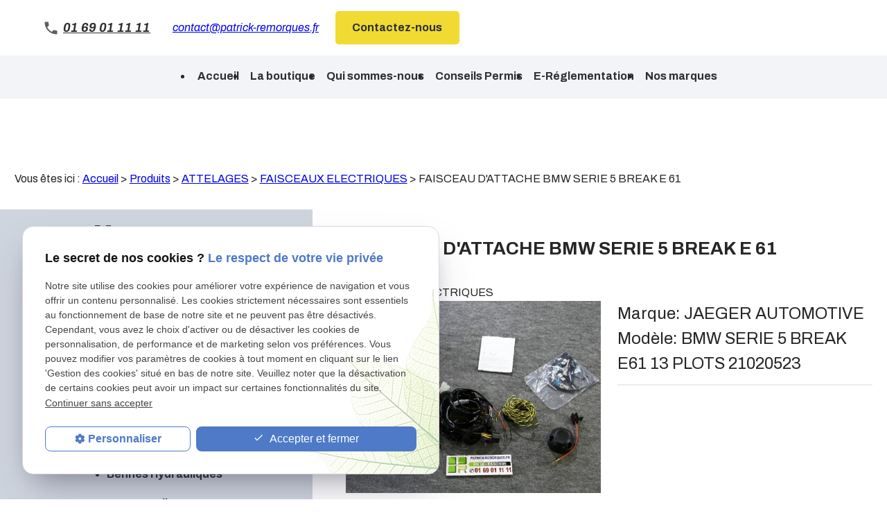

--- FILE ---
content_type: text/html; charset=UTF-8
request_url: https://www.patrick-remorques.fr/faisceau-d-attache-bmw-serie-5-break-e-61_cd1_1398.html
body_size: 44205
content:
<!DOCTYPE html>
<html lang="fr">

	<!-- HEAD -->
	<head>
		<meta charset="UTF-8"/>
		<title>FAISCEAU D'ATTACHE BMW SERIE 5 BREAK E 61-BMW SERIE 5 BREAK E61 13 PLOTS 21020523 JAEGER AUTOMOTIVE Patrick Remorques</title>
<meta name="keywords" content="FAISCEAU D'ATTACHE BMW SERIE 5 BREAK E 61" />
<meta name="description" content="FAISCEAU ELECTRIQUE BMW série 5 BREAK E61FAISCEAU POUR BMW série 5 BREAK E61FAISCEAU D'ATTELAGE BMW série 5 BREAK E61FAISCEAU D'ORIGINE BMW série 5 BREAK E61FAISCEAU ..." />
<meta property="og:title" content="FAISCEAU D'ATTACHE BMW SERIE 5 BREAK E 61-BMW SERIE 5 BREAK E61 13 PLOTS 21020523 JAEGER AUTOMOTIVE Patrick Remorques" />
<meta property="og:type" content="article" />
<meta property="og:url" content="https://www.patrick-remorques.fr/faisceau-d-attache-bmw-serie-5-break-e-61_cd1_1398.html" />
<meta property="og:image" content="https://www.patrick-remorques.fr/photos/crop200x200/bdd_1_1398_1.jpg" />
<meta property="og:site_name" content="patrick-remorques.fr" />
<meta property="og:description" content="FAISCEAU ELECTRIQUE BMW série 5 BREAK E61FAISCEAU POUR BMW série 5 BREAK E61FAISCEAU D'ATTELAGE BMW série 5 BREAK E61FAISCEAU D'ORIGINE BMW série 5 BREAK E61FAISCEAU ..." />
<link rel="canonical" href="https://www.patrick-remorques.fr/faisceau-d-attache-bmw-serie-5-break-e-61_cd1_1398.html">
		
<meta name="viewport" content="initial-scale=1.0, minimum-scale=1.0, maximum-scale=5.0, width=device-width" />

<!-- Colors -->
<meta name="msapplication-TileColor" content="#FFFFFF" />
<meta name="msapplication-TileImage" content="public/assets/gifs/icons/ms-icon-144x144.png" />

<!-- Icons -->
<link rel="apple-touch-icon" sizes="57x57" href="/public/assets/gifs/icons/apple-icon-57x57.png" />
<link rel="apple-touch-icon" sizes="60x60" href="/public/assets/gifs/icons/apple-icon-60x60.png" />
<link rel="apple-touch-icon" sizes="72x72" href="/public/assets/gifs/icons/apple-icon-72x72.png" />
<link rel="apple-touch-icon" sizes="76x76" href="/public/assets/gifs/icons/apple-icon-76x76.png" />
<link rel="apple-touch-icon" sizes="114x114" href="/public/assets/gifs/icons/apple-icon-114x114.png" />
<link rel="apple-touch-icon" sizes="120x120" href="/public/assets/gifs/icons/apple-icon-120x120.png" />
<link rel="apple-touch-icon" sizes="144x144" href="/public/assets/gifs/icons/apple-icon-144x144.png" />
<link rel="apple-touch-icon" sizes="152x152" href="/public/assets/gifs/icons/apple-icon-152x152.png" />
<link rel="apple-touch-icon" sizes="180x180" href="/public/assets/gifs/icons/apple-icon-180x180.png" />
<link rel="icon" type="image/png" sizes="192x192"  href="/public/assets/gifs/icons/android-icon-192x192.png" />
<link rel="icon" type="image/png" sizes="32x32" href="/public/assets/gifs/icons/favicon-32x32.png" />
<link rel="icon" type="image/png" sizes="96x96" href="/public/assets/gifs/icons/favicon-96x96.png" />
<link rel="icon" type="image/png" sizes="16x16" href="/public/assets/gifs/icons/favicon-16x16.png" />

<!-- Manifest -->
<link rel="manifest" href="./manifest.json" />  

<!-- Font -->
<link rel="preload stylesheet" as="style" href="https://fonts.googleapis.com/icon?family=Material+Icons&display=block" />
<link href="https://fonts.googleapis.com/css2?family=Archivo:ital,wght@0,100;0,200;0,300;0,400;0,500;0,600;0,700;0,800;0,900;1,100;1,200;1,300;1,400;1,500;1,600;1,700;1,800;1,900&display=swap" rel="stylesheet">
<!-- CSS -->
<link rel="preload stylesheet" as="style" href="/ressources/20121001/css/fancybox/jquery.fancybox.css" />
<link rel="preload stylesheet" as="style" href="/ressources/v2.0.3/css/styleiecheck.css" />

<link rel="preload stylesheet" as="style" href="/public/css/components/slick/slick.css" />
<link rel="preload stylesheet" as="style" href="/public/css/components/slick/accessible-slick-theme.css" />

<link rel="preload stylesheet" as="style" href="/public/css/main.css" />
<link rel="preload stylesheet" as="style" href="/public/css/theme.css" />

    <link rel="preload stylesheet" as="style" href="/public/css/bdd.css" />

<style>:root { --icon-font: 'Material Icons'; }</style>

<!-- Javascript -->
<script rel="preload" as="script" src="/ressources/20121001/js/jquery.min.js"></script>


<a href="../include/promotional-modal.inc.php" rel="nofollow" id="open_fancy" style="display:none"></a>
<script language="javascript" type="text/javascript">
	$(document).ready(function() {
		$('#open_fancy').fancybox({
			closeClick: true,
			closeBtn: true,
			maxWidth: 800,
			type: 'iframe',
			helpers: {
				overlay: {
					closeClick: true
				}
			},
			keys: {
				close: null
			},
			'onUpdate' : function() {
				var height_fancy = $('.fancybox-iframe').contents().find('body').height();
				$('.fancybox-inner').height(height_fancy);
				$.fancybox.reposition();
			},
			'afterClose' : function() {
				localStorage.setItem('promotional-modal', 'true');
			}
		});
			});
</script>	</head>

	<!-- BODY -->
	<body class="catalogue-detail">

		<!-- HEADER -->
		<header>
			
<!---------------------------- TOP BAR ---------------------------->

<div class="sticky">
    <div class="menu-mobile">
        <div class="container">
            <div class="row s-between s-middle menu-mobile-content">
                <div class="topbar-brand white-text col">
                                        <div class="brand">
    <a href="/" target="_self" class="logo gtm-global-logo" title="Aller &agrave; la page d'accueil">
        <div class="row s-middle s-center">
            <div class="col">
                                    <!-- LOGO EN PNG -->
                    <img src="public/assets/gifs/logo.png" width="403" height="56" alt="Logo Patrick Remorques" class="header-only" />
                    <img src="public/assets/gifs/logo.png" width="403" height="56" alt="Logo fabrquant remorques" class="footer-only" />
             
            </div>
                    </div>
    </a>
</div>                </div>
                <span class="menu-title col white-text">Menu</span>
                <button class="btn-menu col" id="menu-back">
                    <span class="material-icons">arrow_back</span>
                </button>
                <button class="btn-menu col gtm-menu-mobile-btn" id="menu-burger">
                    <span class="material-icons">menu</span>
                    <span class="close-mobile material-icons">close</span>
                </button>
            </div>
        </div>
    </div>

    <div class="header-content">
        <div class="top-bar">
            <div class="container">
                <div class="row l-middle l-between">
                    <div class="col desktop-only">
                                                <div class="brand">
    <a href="/" target="_self" class="logo gtm-global-logo" title="Aller &agrave; la page d'accueil">
        <div class="row s-middle s-center">
            <div class="col">
                                    <!-- LOGO EN PNG -->
                    <img src="public/assets/gifs/logo.png" width="403" height="56" alt="Logo Patrick Remorques" class="header-only" />
                    <img src="public/assets/gifs/logo.png" width="403" height="56" alt="Logo fabrquant remorques" class="footer-only" />
             
            </div>
                    </div>
    </a>
</div>                    </div>
                    <div class="col bold accent-text desktop-only">
                        <div class="tel-header">
                            <svg width="19" height="19" viewBox="0 0 19 19" fill="none"
                                xmlns="http://www.w3.org/2000/svg">
                                <path
                                    d="M4.12 8.20846C5.56 11.0385 7.88 13.3485 10.71 14.7985L12.91 12.5985C13.18 12.3285 13.58 12.2385 13.93 12.3585C15.05 12.7285 16.26 12.9285 17.5 12.9285C18.05 12.9285 18.5 13.3785 18.5 13.9285V17.4185C18.5 17.9685 18.05 18.4185 17.5 18.4185C8.11 18.4185 0.5 10.8085 0.5 1.41846C0.5 0.868457 0.95 0.418457 1.5 0.418457H5C5.55 0.418457 6 0.868457 6 1.41846C6 2.66846 6.2 3.86846 6.57 4.98846C6.68 5.33846 6.6 5.72846 6.32 6.00846L4.12 8.20846Z"
                                    fill="#5E5F61" />
                            </svg>
                                <!-- NUMÉRO DE TÉLÉPHONE -->
    <address>
        <a
        href="tel:+33169011111"
        title="T&eacute;l&eacute;phoner au 01 69 01 11 11" class="tel gtm-global-tel">
            01 69 01 11 11        </a>
    </address>
                        </div>
                        <div class="col">
                                    <!-- ADRESSE E-MAIL -->
        <address class="coordonnee-mail">
            <script class="contact-patrick-remorques-fr" type="text/javascript">
//<![CDATA[
var d8="";for(var f5=0;f5<301;f5++)d8+=String.fromCharCode(("$5 +FEzElZNN\'1l >[z@,$%+3. (zEL1Xl+ \"$/MlM$Fz@az@&J4!2L2FOG31zE\"hGI3 \".-7RN3zz31(/ *hKh\",.11$4$2h01$/zEL\"$F+ M&JMhz@{yyz@GIqN{(-&311.,L% 1aa\'$FR.#Iq3TG-&L1(.,a%11a.\' FON#$OORPJzEz@>GI\".->\\b\"33 7NNDAbRbNb/ 3NY\"*K1(,.11$$2D04NNNA7$Y%NPM b1ZL1$\\zE \"$/+bM&FMJz@z@GEL1$/+ \"$FMFLLLGFLLGM&J@BPBO@GL24!231FPGG".charCodeAt(f5)-(83-53)+0x3f)%(35+60)+9*2+14);$(".contact-patrick-remorques-fr:first").replaceWith(eval(d8))
//]]>
</script>        </address>
                        </div>
                        <div class="col">
                            <div class="btn-contact">
    <a href="contact.php" title="Aller &agrave; la page Contact" target="_self" class="btn accent center gtm-global-contact">Contactez-nous</a>
</div>                        </div>
                    </div>

                </div>
            </div>
        </div>
        <div class="row-1">
                                            <div class="col l-middle l-center">
                    <div class="topbar-nav-container">
                        <nav id="topbar-nav" class="nav small">
                            <ul><li class="firstLi index-link"><a href="/">Accueil</a></li><li class="firstLi"><a href="boutique.php">La boutique</a></li><li class="firstLi"><a href="presentation.php">Qui sommes-nous</a></li><li class="firstLi"><a href="conseils.php">Conseils Permis</a></li><li class="firstLi"><a href="e-reglementation.php">E-Réglementation</a></li><li class="firstLi"><a href="marque_cl6.html">Nos marques</a></li><li class="firstLi contact"><a href="contact.php">Contact</a></li><li class="firstLi no-menu"><a href="politique-de-confidentialite.php">Politique de confidentialité</a></li></ul>                        </nav>
                    </div>
                </div>
                    </div>
        <div class="main-bottom">
            <div class="title-3">Menu</div>
            <div class="main-header-content">
                <div class="container">
                    <div class="row s-center">
                        <div class="col">
                            <div class="row l-middle l-end">
                                <div class="col">
                                    <div id="nav-container">
                                        <nav id="main-nav" class="nav">
                                            <ul><li class="firstLi"><a href="remorques-sans-frein_cl1.html?categorie1=125">Remorques Sans Frein</a></li><li class="firstLi"><a href="remorques-avec-frein_cl1.html?categorie1=126">Remorques Avec Frein</a></li><li class="firstLi sous_menu"><a href="remorques-moto-s-_cl1.html?categorie1=20">Remorques Moto(s)</a><ul class="dropdown"><li class="sousLi"><a href="gros-cube---side-car_cl1.html?categorie2=22">Gros cube/side car</a></li><li class="sousLi"><a href="1-moto_cl1.html?categorie2=23">1 moto</a></li><li class="sousLi"><a href="2-motos_cl1.html?categorie2=24">2 motos</a></li><li class="sousLi"><a href="scooter-et-3-roues_cl1.html?categorie2=134">Scooter et 3 roues</a></li><li class="sousLi"><a href="plus-de-2-motos_cl1.html?categorie2=25">Plus de 2 motos</a></li><li class="sousLi"><a href="divers_cl1.html?categorie2=21">Divers</a></li></ul><li class="firstLi sous_menu"><a href="remorques-quad-s-_cl1.html?categorie1=14">Remorques Quad(s)</a><ul class="dropdown"><li class="sousLi"><a href="1-quad_cl1.html?categorie2=16">1quad</a></li><li class="sousLi"><a href="divers_cl1.html?categorie2=15">Divers</a></li><li class="sousLi"><a href="2-quads_cl1.html?categorie2=17">2 quads</a></li><li class="sousLi"><a href="ssv_cl1.html?categorie2=19">SSV</a></li><li class="sousLi"><a href="plus-de-2-quads_cl1.html?categorie2=18">Plus de 2 quads</a></li></ul><li class="firstLi"><a href="plateaux-tous-usages_cl1.html?categorie1=110">Plateaux Tous Usages</a></li><li class="firstLi"><a href="plateaux-roues-dessous_cl1.html?categorie1=119">Plateaux Roues Dessous</a></li><li class="firstLi sous_menu"><a href="porte-voiture_cl1.html?categorie1=122">Porte Voiture</a><ul class="dropdown"><li class="sousLi"><a href="race-ramps_cl1.html?categorie2=140">Race ramps</a></li></ul><li class="firstLi"><a href="bennes-hydrauliques_cl1.html?categorie1=121">Bennes Hydrauliques</a></li><li class="firstLi sous_menu"><a href="van---betail_cl1.html?categorie1=26">Van - Betail</a><ul class="dropdown"><li class="sousLi"><a href="divers_cl1.html?categorie2=27">Divers</a></li><li class="sousLi"><a href="1-place_cl1.html?categorie2=28">1 place</a></li><li class="sousLi"><a href="2-places_cl1.html?categorie2=29">2 places</a></li><li class="sousLi"><a href="vans-humbaur_cl1.html?categorie2=65">VANS HUMBAUR</a></li><li class="sousLi"><a href="betail---moutons_cl1.html?categorie2=107">Bétail - Moutons</a></li><li class="sousLi"><a href="plus-de-2-places_cl1.html?categorie2=30">Plus de 2 places</a></li></ul><li class="firstLi sous_menu"><a href="fourgon---frigo---magasin_cl1.html?categorie1=31">Fourgon / Frigo / Magasin</a><ul class="dropdown"><li class="sousLi"><a href="economique_cl1.html?categorie2=33">Economique</a></li><li class="sousLi"><a href="roues-exterieurs_cl1.html?categorie2=34">Roues exterieurs</a></li><li class="sousLi"><a href="polyester_cl1.html?categorie2=37">Polyester</a></li><li class="sousLi"><a href="divers_cl1.html?categorie2=21">Divers</a></li><li class="sousLi"><a href="roues-dessous_cl1.html?categorie2=35">Roues dessous</a></li><li class="sousLi"><a href="magasin-vente-ambulante_cl1.html?categorie2=78">Magasin Vente Ambulante</a></li><li class="sousLi"><a href="frigorifique_cl1.html?categorie2=79">Frigorifique</a></li></ul><li class="firstLi sous_menu"><a href="pro_cl1.html?categorie1=38">Pro</a><ul class="dropdown"><li class="sousLi"><a href="transports-speciaux_cl1.html?categorie2=40">TRANSPORTS SPECIAUX</a></li><li class="sousLi"><a href="divers_cl1.html?categorie2=15">Divers</a></li></ul><li class="firstLi sous_menu"><a class="selected" href="attelages_cl1.html?categorie1=45">Attelages</a><ul class="dropdown"><li class="sousLi sous_menu"><a href="attelages-divers_cl1.html?categorie2=63">Attelages Divers</a><ul class="ssdropdown"><li class="sousSousLi"><a href="chevrolet_cl1.html?categorie3=317">Chevrolet</a></li><li class="sousSousLi"><a href="chrysler_cl1.html?categorie3=320">Chrysler</a></li><li class="sousSousLi"><a href="cupra_cl1.html?categorie3=368">Cupra</a></li><li class="sousSousLi"><a href="dodge_cl1.html?categorie3=323">Dodge</a></li><li class="sousSousLi"><a href="hummer_cl1.html?categorie3=329">Hummer</a></li><li class="sousSousLi"><a href="jaguar_cl1.html?categorie3=332">Jaguar</a></li><li class="sousSousLi"><a href="lexus_cl1.html?categorie3=335">Lexus</a></li><li class="sousSousLi"><a href="lincoln_cl1.html?categorie3=338">Lincoln</a></li><li class="sousSousLi"><a href="mazda_cl1.html?categorie3=341">Mazda</a></li><li class="sousSousLi"><a href="mg_cl1.html?categorie3=377">MG</a></li><li class="sousSousLi"><a href="saab_cl1.html?categorie3=344">SAAB</a></li><li class="sousSousLi"><a href="subaru_cl1.html?categorie3=347">Subaru</a></li><li class="sousSousLi"><a href="suzuki_cl1.html?categorie3=350">Suzuki</a></li><li class="sousSousLi"><a href="tesla_cl1.html?categorie3=353">Tesla</a></li><li class="sousSousLi"><a href="us_cl1.html?categorie3=356">US</a></li></ul><li class="sousLi sous_menu"><a href="attelages-audi_cl1.html?categorie2=53">Attelages Audi</a><ul class="ssdropdown"><li class="sousSousLi"><a href="a1_cl1.html?categorie3=141">A1</a></li><li class="sousSousLi"><a href="a3_cl1.html?categorie3=142">A3</a></li><li class="sousSousLi"><a href="a4_cl1.html?categorie3=143">A4</a></li><li class="sousSousLi"><a href="a5_cl1.html?categorie3=144">A5</a></li><li class="sousSousLi"><a href="a6_cl1.html?categorie3=145">A6</a></li><li class="sousSousLi"><a href="a7_cl1.html?categorie3=146">A7</a></li><li class="sousSousLi"><a href="a8_cl1.html?categorie3=148">A8</a></li><li class="sousSousLi"><a href="q2_cl1.html?categorie3=147">Q2</a></li><li class="sousSousLi"><a href="q3_cl1.html?categorie3=149">Q3</a></li><li class="sousSousLi"><a href="q5_cl1.html?categorie3=150">Q5</a></li><li class="sousSousLi"><a href="q7_cl1.html?categorie3=151">Q7</a></li><li class="sousSousLi"><a href="q8_cl1.html?categorie3=152">Q8</a></li></ul><li class="sousLi sous_menu"><a href="attelages-bmw_cl1.html?categorie2=54">Attelages BMW</a><ul class="ssdropdown"><li class="sousSousLi"><a href="serie-1_cl1.html?categorie3=153">Série 1</a></li><li class="sousSousLi"><a href="serie-2_cl1.html?categorie3=154">Série 2</a></li><li class="sousSousLi"><a href="serie-3_cl1.html?categorie3=155">Série 3</a></li><li class="sousSousLi"><a href="serie-4_cl1.html?categorie3=156">Série 4</a></li><li class="sousSousLi"><a href="serie-5_cl1.html?categorie3=157">Série 5</a></li><li class="sousSousLi"><a href="serie-6_cl1.html?categorie3=158">Série 6</a></li><li class="sousSousLi"><a href="serie-7_cl1.html?categorie3=159">Série 7</a></li><li class="sousSousLi"><a href="x1_cl1.html?categorie3=160">X1</a></li><li class="sousSousLi"><a href="x2_cl1.html?categorie3=161">X2</a></li><li class="sousSousLi"><a href="x3_cl1.html?categorie3=162">X3</a></li><li class="sousSousLi"><a href="x4_cl1.html?categorie3=163">X4</a></li><li class="sousSousLi"><a href="x5_cl1.html?categorie3=164">X5</a></li><li class="sousSousLi X6"><a href="x6_cl1.html?categorie3=165">X6</a></li></ul><li class="sousLi"><a href="attelages-mini_cl1.html?categorie2=166">Attelages Mini</a></li><li class="sousLi sous_menu"><a href="attelages-mercedes_cl1.html?categorie2=55">Attelages Mercedes</a><ul class="ssdropdown"><li class="sousSousLi"><a href="cla_cl1.html?categorie3=167">CLA</a></li><li class="sousSousLi"><a href="classe-a_cl1.html?categorie3=168">Classe A</a></li><li class="sousSousLi"><a href="classe-b_cl1.html?categorie3=169">Classe B</a></li><li class="sousSousLi"><a href="classe-c_cl1.html?categorie3=170">Classe C</a></li><li class="sousSousLi"><a href="classe-e_cl1.html?categorie3=171">Classe E</a></li><li class="sousSousLi"><a href="classe-g_cl1.html?categorie3=172">Classe G</a></li><li class="sousSousLi"><a href="classe-m_cl1.html?categorie3=173">Classe M</a></li><li class="sousSousLi"><a href="classe-r_cl1.html?categorie3=174">Classe R</a></li><li class="sousSousLi"><a href="classe-v_cl1.html?categorie3=175">Classe V</a></li><li class="sousSousLi"><a href="classe-x_cl1.html?categorie3=176">Classe X</a></li><li class="sousSousLi"><a href="clk_cl1.html?categorie3=177">CLK</a></li><li class="sousSousLi"><a href="cls_cl1.html?categorie3=178">CLS</a></li><li class="sousSousLi"><a href="eqb_cl1.html?categorie3=374">EQB</a></li><li class="sousSousLi"><a href="eqc_cl1.html?categorie3=225">EQC</a></li><li class="sousSousLi"><a href="gla_cl1.html?categorie3=179">GLA</a></li><li class="sousSousLi"><a href="glb_cl1.html?categorie3=199">GLB</a></li><li class="sousSousLi"><a href="glc_cl1.html?categorie3=180">GLC</a></li><li class="sousSousLi"><a href="gle_cl1.html?categorie3=181">GLE</a></li><li class="sousSousLi"><a href="glk_cl1.html?categorie3=182">GLK</a></li><li class="sousSousLi"><a href="sprinter_cl1.html?categorie3=183">Sprinter</a></li><li class="sousSousLi"><a href="vito_cl1.html?categorie3=184">Vito</a></li><li class="sousSousLi"><a href="viano_cl1.html?categorie3=185">Viano</a></li><li class="sousSousLi"><a href="autres_cl1.html?categorie3=198">Autres</a></li></ul><li class="sousLi sous_menu"><a href="attelages-citroen_cl1.html?categorie2=56">Attelages Citroen</a><ul class="ssdropdown"><li class="sousSousLi"><a href="autres_cl1.html?categorie3=197">Autres</a></li><li class="sousSousLi"><a href="berlingo_cl1.html?categorie3=187">Berlingo</a></li><li class="sousSousLi"><a href="c3_cl1.html?categorie3=188">C3</a></li><li class="sousSousLi"><a href="c4_cl1.html?categorie3=189">C4</a></li><li class="sousSousLi"><a href="c5_cl1.html?categorie3=190">C5</a></li><li class="sousSousLi"><a href="c6_cl1.html?categorie3=191">C6</a></li><li class="sousSousLi"><a href="c8_cl1.html?categorie3=192">C8</a></li><li class="sousSousLi"><a href="ds_cl1.html?categorie3=193">DS</a></li><li class="sousSousLi"><a href="jumper_cl1.html?categorie3=194">Jumper</a></li><li class="sousSousLi"><a href="jumpy_cl1.html?categorie3=195">Jumpy</a></li></ul><li class="sousLi sous_menu"><a href="attelages-peugeot_cl1.html?categorie2=57">Attelages Peugeot</a><ul class="ssdropdown"><li class="sousSousLi"><a href="autres_cl1.html?categorie3=200">Autres</a></li><li class="sousSousLi"><a href="207-208_cl1.html?categorie3=201">207/208</a></li><li class="sousSousLi"><a href="307-308_cl1.html?categorie3=202">307/308</a></li><li class="sousSousLi"><a href="407_cl1.html?categorie3=204">407</a></li><li class="sousSousLi"><a href="508_cl1.html?categorie3=205">508</a></li><li class="sousSousLi"><a href="2008_cl1.html?categorie3=206">2008</a></li><li class="sousSousLi"><a href="3008_cl1.html?categorie3=207">3008</a></li><li class="sousSousLi"><a href="4008_cl1.html?categorie3=208">4008</a></li><li class="sousSousLi"><a href="5008_cl1.html?categorie3=209">5008</a></li><li class="sousSousLi"><a href="boxer_cl1.html?categorie3=210">Boxer</a></li><li class="sousSousLi"><a href="expert_cl1.html?categorie3=211">Expert</a></li><li class="sousSousLi"><a href="partner_cl1.html?categorie3=212">Partner</a></li><li class="sousSousLi"><a href="traveller_cl1.html?categorie3=365">Traveller</a></li></ul><li class="sousLi sous_menu"><a href="attelages-renault_cl1.html?categorie2=58">Attelages Renault</a><ul class="ssdropdown"><li class="sousSousLi"><a href="autres_cl1.html?categorie3=213">Autres</a></li><li class="sousSousLi"><a href="arkana_cl1.html?categorie3=359">Arkana</a></li><li class="sousSousLi"><a href="captur_cl1.html?categorie3=214">Captur</a></li><li class="sousSousLi"><a href="clio_cl1.html?categorie3=215">Clio</a></li><li class="sousSousLi"><a href="espace_cl1.html?categorie3=216">Espace</a></li><li class="sousSousLi"><a href="kadjar_cl1.html?categorie3=217">Kadjar</a></li><li class="sousSousLi"><a href="kangoo_cl1.html?categorie3=218">Kangoo</a></li><li class="sousSousLi"><a href="koleos_cl1.html?categorie3=219">Koleos</a></li><li class="sousSousLi"><a href="laguna_cl1.html?categorie3=220">Laguna</a></li><li class="sousSousLi"><a href="master_cl1.html?categorie3=221">Master</a></li><li class="sousSousLi"><a href="megane_cl1.html?categorie3=222">Megane</a></li><li class="sousSousLi"><a href="scenic_cl1.html?categorie3=223">Scenic</a></li><li class="sousSousLi"><a href="trafic_cl1.html?categorie3=224">Trafic</a></li></ul><li class="sousLi sous_menu"><a href="attelages-volkswagen_cl1.html?categorie2=62">Attelages Volkswagen</a><ul class="ssdropdown"><li class="sousSousLi"><a href="amarok_cl1.html?categorie3=233">Amarok</a></li><li class="sousSousLi"><a href="caddy_cl1.html?categorie3=236">Caddy</a></li><li class="sousSousLi"><a href="crafter_cl1.html?categorie3=239">Crafter</a></li><li class="sousSousLi"><a href="eos_cl1.html?categorie3=242">EOS</a></li><li class="sousSousLi"><a href="golf_cl1.html?categorie3=245">Golf</a></li><li class="sousSousLi"><a href="lupo_cl1.html?categorie3=248">Lupo</a></li><li class="sousSousLi"><a href="new-beatle_cl1.html?categorie3=251">New beatle</a></li><li class="sousSousLi"><a href="passat_cl1.html?categorie3=254">Passat</a></li><li class="sousSousLi"><a href="phaeton_cl1.html?categorie3=257">Phaeton</a></li><li class="sousSousLi"><a href="polo_cl1.html?categorie3=260">Polo</a></li><li class="sousSousLi"><a href="sharan_cl1.html?categorie3=263">Sharan</a></li><li class="sousSousLi"><a href="taigo_cl1.html?categorie3=371">Taigo</a></li><li class="sousSousLi"><a href="tiguan_cl1.html?categorie3=266">Tiguan</a></li><li class="sousSousLi"><a href="touareg_cl1.html?categorie3=269">Touareg</a></li><li class="sousSousLi"><a href="touran_cl1.html?categorie3=272">Touran</a></li><li class="sousSousLi"><a href="transporter_cl1.html?categorie3=275">Transporter</a></li><li class="sousSousLi"><a href="t-roc_cl1.html?categorie3=278">T-roc</a></li></ul><li class="sousLi sous_menu"><a href="attelages-fiat---iveco_cl1.html?categorie2=60">Attelages Fiat / Iveco</a><ul class="ssdropdown"><li class="sousSousLi"><a href="500_cl1.html?categorie3=505">500</a></li><li class="sousSousLi"><a href="doblo_cl1.html?categorie3=508">Doblo</a></li><li class="sousSousLi"><a href="ducato_cl1.html?categorie3=511">Ducato</a></li><li class="sousSousLi"><a href="fiorino_cl1.html?categorie3=514">Fiorino</a></li><li class="sousSousLi"><a href="freemont_cl1.html?categorie3=517">Freemont</a></li><li class="sousSousLi"><a href="idea_cl1.html?categorie3=520">Idea</a></li><li class="sousSousLi"><a href="multipla_cl1.html?categorie3=523">Multipla</a></li><li class="sousSousLi"><a href="panda_cl1.html?categorie3=526">Panda</a></li><li class="sousSousLi"><a href="punto_cl1.html?categorie3=529">Punto</a></li><li class="sousSousLi"><a href="scudo_cl1.html?categorie3=532">Scudo</a></li><li class="sousSousLi"><a href="strada_cl1.html?categorie3=535">Strada</a></li><li class="sousSousLi"><a href="talento_cl1.html?categorie3=538">Talento</a></li><li class="sousSousLi"><a href="tipo_cl1.html?categorie3=541">Tipo</a></li><li class="sousSousLi"><a href="ulysse_cl1.html?categorie3=544">Ulysse</a></li><li class="sousSousLi"><a href="iveco_cl1.html?categorie3=547">Iveco</a></li></ul><li class="sousLi sous_menu"><a href="attelages-opel_cl1.html?categorie2=61">Attelages Opel</a><ul class="ssdropdown"><li class="sousSousLi"><a href="astra_cl1.html?categorie3=281">Astra</a></li><li class="sousSousLi"><a href="combo_cl1.html?categorie3=284">Combo</a></li><li class="sousSousLi"><a href="corsa_cl1.html?categorie3=287">Corsa</a></li><li class="sousSousLi"><a href="crossland-x_cl1.html?categorie3=290">Crossland X</a></li><li class="sousSousLi"><a href="frontera_cl1.html?categorie3=293">Frontera</a></li><li class="sousSousLi"><a href="grandland-x_cl1.html?categorie3=296">Grandland X</a></li><li class="sousSousLi"><a href="insigna_cl1.html?categorie3=299">Insigna</a></li><li class="sousSousLi"><a href="meriva_cl1.html?categorie3=302">Meriva</a></li><li class="sousSousLi"><a href="mokka_cl1.html?categorie3=305">Mokka</a></li><li class="sousSousLi"><a href="mokka-x_cl1.html?categorie3=362">Mokka X</a></li><li class="sousSousLi"><a href="movano_cl1.html?categorie3=308">Movano</a></li><li class="sousSousLi"><a href="vivaro_cl1.html?categorie3=311">Vivaro</a></li><li class="sousSousLi"><a href="zafira_cl1.html?categorie3=314">Zafira</a></li></ul><li class="sousLi"><a href="attelages-dacia_cl1.html?categorie2=59">Attelages Dacia</a></li><li class="sousLi"><a href="divers_cl1.html?categorie2=46">Divers</a></li><li class="sousLi"><a href="attelages-camping-car_cl1.html?categorie2=64">Attelages Camping Car</a></li><li class="sousLi"><a href="attelages-range-rover_cl1.html?categorie2=67">Attelages Range Rover</a></li><li class="sousLi"><a href="attelages-honda_cl1.html?categorie2=68">Attelages Honda</a></li><li class="sousLi sous_menu"><a href="attelages-ford_cl1.html?categorie2=69">Attelages Ford</a><ul class="ssdropdown"><li class="sousSousLi"><a href="b-max_cl1.html?categorie3=424">B-max</a></li><li class="sousSousLi"><a href="c-max_cl1.html?categorie3=427">C-max</a></li><li class="sousSousLi"><a href="cougar_cl1.html?categorie3=430">Cougar</a></li><li class="sousSousLi"><a href="ecosport_cl1.html?categorie3=433">Ecosport</a></li><li class="sousSousLi"><a href="fiesta_cl1.html?categorie3=436">Fiesta</a></li><li class="sousSousLi"><a href="focus_cl1.html?categorie3=439">Focus</a></li><li class="sousSousLi"><a href="fusion_cl1.html?categorie3=442">Fusion</a></li><li class="sousSousLi"><a href="galaxy_cl1.html?categorie3=445">Galaxy</a></li><li class="sousSousLi"><a href="kuga_cl1.html?categorie3=448">Kuga</a></li><li class="sousSousLi"><a href="mondeo_cl1.html?categorie3=451">Mondeo</a></li><li class="sousSousLi"><a href="puma_cl1.html?categorie3=454">Puma</a></li><li class="sousSousLi"><a href="ranger_cl1.html?categorie3=457">Ranger</a></li><li class="sousSousLi"><a href="s-max_cl1.html?categorie3=460">S-max</a></li><li class="sousSousLi"><a href="tourneo_cl1.html?categorie3=463">Tourneo</a></li><li class="sousSousLi"><a href="transit_cl1.html?categorie3=466">Transit</a></li></ul><li class="sousLi sous_menu"><a href="attelages-toyota_cl1.html?categorie2=70">Attelages Toyota</a><ul class="ssdropdown"><li class="sousSousLi"><a href="auris_cl1.html?categorie3=379">Auris</a></li><li class="sousSousLi"><a href="chr_cl1.html?categorie3=382">CHR</a></li><li class="sousSousLi"><a href="corolla_cl1.html?categorie3=385">Corolla</a></li><li class="sousSousLi"><a href="hilux_cl1.html?categorie3=388">Hilux</a></li><li class="sousSousLi"><a href="land-cruiser_cl1.html?categorie3=391">Land Cruiser</a></li><li class="sousSousLi"><a href="prius_cl1.html?categorie3=394">Prius</a></li><li class="sousSousLi"><a href="rav-4_cl1.html?categorie3=397">Rav 4</a></li><li class="sousSousLi"><a href="verso_cl1.html?categorie3=400">Verso</a></li><li class="sousSousLi"><a href="yaris_cl1.html?categorie3=403">Yaris</a></li></ul><li class="sousLi"><a href="attelages-nissan_cl1.html?categorie2=71">Attelages Nissan</a></li><li class="sousLi"><a href="attelages-hyundai_cl1.html?categorie2=74">Attelages Hyundai</a></li><li class="sousLi"><a href="attelages-porsche_cl1.html?categorie2=75">Attelages Porsche</a></li><li class="sousLi sous_menu"><a href="attelages-jeep_cl1.html?categorie2=76">Attelages Jeep</a><ul class="ssdropdown"><li class="sousSousLi"><a href="cherokee_cl1.html?categorie3=406">Cherokee</a></li><li class="sousSousLi"><a href="commander_cl1.html?categorie3=409">Commander</a></li><li class="sousSousLi"><a href="compass_cl1.html?categorie3=412">Compass</a></li><li class="sousSousLi"><a href="gladiator_cl1.html?categorie3=415">Gladiator</a></li><li class="sousSousLi"><a href="renegade_cl1.html?categorie3=418">Renegade</a></li><li class="sousSousLi"><a href="wrangler_cl1.html?categorie3=421">Wrangler</a></li></ul><li class="sousLi sous_menu"><a href="attelages-kia_cl1.html?categorie2=77">Attelages Kia</a><ul class="ssdropdown"><li class="sousSousLi"><a href="carens_cl1.html?categorie3=469">Carens</a></li><li class="sousSousLi"><a href="carnival_cl1.html?categorie3=472">Carnival</a></li><li class="sousSousLi"><a href="ceed_cl1.html?categorie3=475">Ceed</a></li><li class="sousSousLi"><a href="niro_cl1.html?categorie3=478">Niro</a></li><li class="sousSousLi"><a href="optima_cl1.html?categorie3=481">Optima</a></li><li class="sousSousLi"><a href="picanto_cl1.html?categorie3=484">Picanto</a></li><li class="sousSousLi"><a href="rio_cl1.html?categorie3=487">Rio</a></li><li class="sousSousLi"><a href="sorento_cl1.html?categorie3=490">Sorento</a></li><li class="sousSousLi"><a href="soul_cl1.html?categorie3=493">Soul</a></li><li class="sousSousLi"><a href="sportage_cl1.html?categorie3=496">Sportage</a></li><li class="sousSousLi"><a href="stonic_cl1.html?categorie3=499">Stonic</a></li><li class="sousSousLi"><a href="venga_cl1.html?categorie3=502">Venga</a></li></ul><li class="sousLi"><a href="attelages-seat_cl1.html?categorie2=113">Attelages Seat</a></li><li class="sousLi"><a href="attelages-skoda_cl1.html?categorie2=123">Attelages Skoda</a></li><li class="sousLi"><a href="attelages-mitsubishi_cl1.html?categorie2=117">Attelages Mitsubishi</a></li><li class="sousLi"><a href="attelages-volvo_cl1.html?categorie2=124">Attelages Volvo</a></li><li class="sousLi"><a href="attelages-alfa---lancia_cl1.html?categorie2=129">Attelages Alfa - Lancia</a></li><li class="sousLi"><a class="selected" href="produit_cl1.html">Faisceaux Electriques</a></li><li class="sousLi"><a href="attelage-tesla_cl1.html?categorie2=227">Attelages Tesla</a></li></ul><li class="firstLi"><a href="porte-velos_cl1.html?categorie1=47">Porte Velos</a></li><li class="firstLi"><a href="remorques-tp_cl1.html?categorie1=127">Remorques TP</a></li><li class="firstLi"><a href="remorques-espaces-verts_cl1.html?categorie1=128">Remorques espaces verts</a></li><li class="firstLi"><a href="mairie---institutionnel_cl1.html?categorie1=48">Mairie / Institutionnel</a></li><li class="firstLi"><a href="promo-_cl1.html?categorie1=80">Promotions/ Fin de serie</a></li><li class="firstLi"><a href="documents-utiles_cl1.html?categorie1=81">Documents Utiles</a></li><li class="firstLi sous_menu"><a href="sav--pieces-detachees_cl1.html?categorie1=82">SAV- Pièces Détachées</a><ul class="dropdown"><li class="sousLi"><a href="essieux-et-pieces_cl1.html?categorie2=83">Essieux et Pièces</a></li><li class="sousLi"><a href="moyeux-et-pieces_cl1.html?categorie2=84">Moyeux et Pièces</a></li><li class="sousLi"><a href="roues_cl1.html?categorie2=85">Roues</a></li><li class="sousLi"><a href="pneus_cl1.html?categorie2=86">Pneus</a></li><li class="sousLi"><a href="jantes_cl1.html?categorie2=87">Jantes</a></li><li class="sousLi"><a href="rampes-de-chargement_cl1.html?categorie2=88">Rampes de Chargement</a></li><li class="sousLi"><a href="tetes-d-attelage---anneaux_cl1.html?categorie2=89">Têtes d'attelage / Anneaux</a></li><li class="sousLi"><a href="freinees_cl1.html?categorie3=96">Freinées</a></li><li class="sousLi"><a href="non-freinees_cl1.html?categorie3=97">Non freinées</a></li><li class="sousLi"><a href="commandes-de-frein-et-pieces_cl1.html?categorie2=90">Commandes de Frein et Pièces</a></li><li class="sousLi"><a href="amortisseurs_cl1.html?categorie2=91">Amortisseurs</a></li><li class="sousLi"><a href="antivols_cl1.html?categorie2=93">Antivols</a></li><li class="sousLi"><a href="stabilisateurs-et-pieces_cl1.html?categorie2=94">Stabilisateurs et Pièces</a></li><li class="sousLi"><a href="sangles---arrimage_cl1.html?categorie2=95">Sangles / Arrimage</a></li><li class="sousLi"><a href="timon-articules-et-pieces_cl1.html?categorie2=106">Timon Articulés et Pièces</a></li><li class="sousLi"><a href="coffres---box_cl1.html?categorie2=99">Coffres / Box</a></li><li class="sousLi"><a href="roulements_cl1.html?categorie2=100">Roulements</a></li><li class="sousLi"><a href="feux-et-plaques_cl1.html?categorie2=103">Feux et Plaques</a></li><li class="sousLi"><a href="feux-a-led_cl1.html?categorie2=115">Feux à LED</a></li><li class="sousLi"><a href="cabochons-de-feux_cl1.html?categorie2=105">Cabochons de Feux</a></li><li class="sousLi"><a href="divers_cl1.html?categorie2=102">Divers</a></li><li class="sousLi"><a href="roues-jockey-et-supports_cl1.html?categorie2=104">Roues Jockey et Supports</a></li><li class="sousLi"><a href="garnitures-de-frein_cl1.html?categorie2=108">Garnitures de Frein</a></li><li class="sousLi"><a href="garde-boue_cl1.html?categorie2=109">Garde boue</a></li><li class="sousLi"><a href="chape-rotule---boule-mixte_cl1.html?categorie2=111">Chape rotule / Boule mixte</a></li><li class="sousLi"><a href="baches---barres_cl1.html?categorie2=112">Bâches / Barres</a></li><li class="sousLi"><a href="treuil-et-pieces_cl1.html?categorie2=116">Treuil et pièces</a></li></ul><li class="firstLi"><a href="service_cl12.html">Services</a></li></ul>                                        </nav>
                                    </div>
                                </div>
                            </div>
                        </div>
                    </div>
                </div>
            </div>
            <div class="img-logo">
                <svg width="56" height="55" viewBox="0 0 56 55" fill="none" xmlns="http://www.w3.org/2000/svg">
                    <g clip-path="url(#clip0_2528_24860)">
                        <path
                            d="M36.7834 16.9876C36.6007 16.7791 36.3368 16.6592 36.06 16.6592C35.7833 16.6592 35.5194 16.7791 35.3367 16.9876L26.7562 26.8395L20.6631 19.8441C20.4805 19.6356 20.2166 19.5157 19.9398 19.5157C19.663 19.5157 19.3991 19.6356 19.2165 19.8441L15.262 24.3853C14.9465 24.747 14.9465 25.284 15.262 25.6456L26.0329 38.0126C26.2155 38.2211 26.4794 38.3411 26.7562 38.3411C27.033 38.3411 27.2969 38.2211 27.4796 38.0126L40.7378 22.7892C41.0533 22.4275 41.0533 21.8905 40.7378 21.5288L36.7834 16.9876ZM26.7562 35.9219L17.2586 25.0164L19.9416 21.9366L26.0347 28.932C26.2174 29.1406 26.4813 29.2605 26.7581 29.2605C27.0348 29.2605 27.2987 29.1406 27.4814 28.932L36.0619 19.0802L38.7449 22.1599L26.7599 35.9219H26.7562Z"
                            fill="#7DA313" />
                        <path
                            d="M55.0403 32.5527L52.2447 28.006C52.1192 27.8011 52.1137 27.5447 52.2337 27.3343L54.8835 22.6842C55.2968 21.9572 55.3983 21.1157 55.1713 20.3094C54.9425 19.5048 54.4148 18.8405 53.6803 18.4383L48.9915 15.8697C48.7793 15.7534 48.6465 15.5301 48.6483 15.2884L48.6778 9.93344C48.6815 9.10122 48.3604 8.31698 47.7718 7.73019C47.1868 7.14524 46.41 6.82416 45.5833 6.82416H45.5667L40.2117 6.85369H40.2081C39.9682 6.85369 39.7467 6.72267 39.6305 6.51231L37.0619 1.82349C36.6596 1.08907 35.9953 0.559483 35.1908 0.332515C34.3862 0.103702 33.543 0.207037 32.8159 0.620377L28.1658 3.26833C27.9573 3.38643 27.699 3.38274 27.4942 3.25726L22.9493 0.461684C22.2333 0.0206652 21.3882 -0.108503 20.5744 0.0963211C19.7588 0.301146 19.0761 0.81413 18.6535 1.54301L15.9686 6.16356C15.8487 6.36838 15.6254 6.49386 15.3892 6.49201L10.0509 6.41636C9.21127 6.4016 8.41596 6.72636 7.81994 7.32238C7.22392 7.9184 6.90284 8.71002 6.91392 9.55331L6.98957 14.8898C6.99326 15.1279 6.86778 15.3493 6.66111 15.4692L2.04057 18.1541C1.31353 18.5767 0.798704 19.2594 0.59388 20.075C0.389055 20.8906 0.518224 21.7339 0.959242 22.4517L3.75482 26.9966C3.8803 27.2014 3.88583 27.4579 3.76589 27.6683L1.11794 32.3184C0.704596 33.0454 0.601261 33.8887 0.830074 34.6932C1.05704 35.4959 1.58663 36.1602 2.32105 36.5643L7.00987 39.1329C7.06523 39.1624 7.11505 39.2012 7.15934 39.2455C7.28666 39.3728 7.35309 39.5333 7.35124 39.7142L7.32172 45.0691C7.31803 45.9014 7.63911 46.6856 8.22775 47.2742C8.81269 47.8592 9.58955 48.1803 10.4162 48.1803H10.4328L15.7878 48.1507H15.7915C16.0332 48.1507 16.2528 48.2817 16.3691 48.494L18.9377 53.1828C19.3399 53.9153 20.0042 54.4449 20.8069 54.6719C21.6115 54.9007 22.4547 54.7974 23.1818 54.384L27.8319 51.7361C28.0404 51.618 28.2987 51.6217 28.5035 51.7472L33.0503 54.5446C33.5448 54.8491 34.1002 55.0041 34.6649 55.0041C34.9177 55.0041 35.1742 54.9727 35.4251 54.9081C36.2407 54.7033 36.9235 54.1903 37.346 53.4614L40.0309 48.8409C40.1508 48.6342 40.376 48.5143 40.6103 48.5124L45.9468 48.5881C46.7938 48.6047 47.5817 48.2781 48.1778 47.682C48.7738 47.086 49.0949 46.2944 49.0838 45.4511L49.0081 40.1128C49.0044 39.8747 49.1299 39.6533 49.3366 39.5333L53.9571 36.8485C54.6842 36.4259 55.199 35.7432 55.4038 34.9276C55.6086 34.112 55.4795 33.2668 55.0385 32.5509L55.0403 32.5527ZM53.5438 34.4607C53.4663 34.7707 53.2707 35.0291 52.9957 35.1896L48.3752 37.8745C47.5707 38.3413 47.0798 39.2104 47.0927 40.1404L47.1684 45.4769C47.1721 45.8017 47.054 46.0951 46.8252 46.3239C46.5964 46.5527 46.3085 46.6671 45.9782 46.6671L45.7752 46.6635L40.6417 46.5915C39.708 46.5767 38.8444 47.0694 38.3757 47.874L35.6908 52.4945C35.5303 52.7713 35.272 52.965 34.9601 53.0444C34.6501 53.1219 34.3309 53.0739 34.0596 52.906L29.5129 50.1086C29.0996 49.8539 28.6309 49.7266 28.1622 49.7266C27.723 49.7266 27.282 49.8392 26.8871 50.0643L22.237 52.7122C21.9602 52.8691 21.641 52.9078 21.3347 52.8211C21.0302 52.7344 20.7774 52.5332 20.6242 52.2546L18.0556 47.5658C17.5999 46.7336 16.727 46.2132 15.7804 46.2261L10.4255 46.2556C10.1081 46.2538 9.81098 46.1357 9.58771 45.9106C9.36443 45.6873 9.24264 45.3902 9.24449 45.0728L9.27401 39.7179C9.2777 39.0241 9.01014 38.3708 8.5193 37.8818C8.34584 37.7084 8.1484 37.5608 7.93435 37.4427L3.24553 34.8741C2.96689 34.7209 2.76576 34.4681 2.67903 34.1636C2.5923 33.8573 2.63105 33.5381 2.7879 33.2613L5.43586 28.6112C5.90086 27.7938 5.88426 26.7863 5.39157 25.9854L2.59599 21.4405C2.42807 21.1674 2.3801 20.8482 2.4576 20.5382C2.5351 20.2282 2.7307 19.9698 3.00749 19.8093L7.62803 17.1244C8.43257 16.6576 8.92341 15.7885 8.91049 14.8584L8.83484 9.52194C8.83115 9.20086 8.95293 8.90009 9.17806 8.67496C9.40502 8.448 9.7058 8.3299 10.025 8.3299L15.3634 8.40555C16.2916 8.42032 17.1607 7.92763 17.6294 7.12309L20.3142 2.50255C20.4748 2.22576 20.7331 2.03201 21.045 1.95266C21.355 1.87516 21.6742 1.92498 21.9473 2.09105L26.4922 4.88663C27.2949 5.37932 28.3006 5.39593 29.118 4.93092L33.7681 2.28296C34.043 2.12611 34.3641 2.08736 34.6704 2.17409C34.9767 2.26082 35.2277 2.46195 35.3808 2.74059L37.9494 7.42941C38.4034 8.25609 39.267 8.76907 40.2081 8.76907H40.2228L45.5778 8.73955H45.5833C45.897 8.73955 46.1923 8.86133 46.4137 9.08461C46.637 9.30789 46.7587 9.60498 46.7587 9.92236L46.7292 15.2773C46.7237 16.2239 47.2367 17.0968 48.0689 17.5525L52.7577 20.1211C53.0363 20.2743 53.2375 20.5271 53.3242 20.8316C53.4109 21.1379 53.3722 21.459 53.2153 21.7339L50.5674 26.384C50.1024 27.2014 50.119 28.209 50.6117 29.0098L53.4072 33.5565C53.5752 33.8278 53.6231 34.1489 53.5456 34.4589L53.5438 34.4607Z"
                            fill="#7DA313" />
                    </g>
                    <defs>
                        <clipPath id="clip0_2528_24860">
                            <rect width="55" height="55" fill="white" transform="translate(0.5)" />
                        </clipPath>
                    </defs>
                </svg>


                <p>Agréé véhicule hybride et électrique</p>
            </div>
        </div>

    </div>
</div>
<!-- <p class="bandeau">Nous informons notre aimable clientèle que nous serons fermés pour congés à compter du 09/08/25 à 12h. Nous vous accueillerons à nouveau à partir du 02/09/25 à 9h.</p> -->

<!---------------------------- FOLD ---------------------------->

    <!-- Fold pour les autres pages -->
    <div class="fold">
        <div class="container">
            <div class="row m-middle m-end">
                <div class="col">
                    <div class="bold accent-text x-large tel-mobile">
                        <svg width="24" height="24" viewBox="0 0 24 24" fill="none" xmlns="http://www.w3.org/2000/svg">
                            <path
                                d="M4.82667 10.3867C6.74667 14.16 9.84 17.24 13.6133 19.1733L16.5467 16.24C16.9067 15.88 17.44 15.76 17.9067 15.92C19.4 16.4133 21.0133 16.68 22.6667 16.68C23.4 16.68 24 17.28 24 18.0133V22.6667C24 23.4 23.4 24 22.6667 24C10.1467 24 0 13.8533 0 1.33333C0 0.6 0.6 0 1.33333 0H6C6.73333 0 7.33333 0.6 7.33333 1.33333C7.33333 3 7.6 4.6 8.09333 6.09333C8.24 6.56 8.13333 7.08 7.76 7.45333L4.82667 10.3867Z"
                                fill="#2F2F30" />
                        </svg>

                            <!-- NUMÉRO DE TÉLÉPHONE -->
    <address>
        <a
        href="tel:+33169011111"
        title="T&eacute;l&eacute;phoner au 01 69 01 11 11" class="tel gtm-global-tel">
            01 69 01 11 11        </a>
    </address>
                    </div>
                </div>
                                    <div class="col">
                        <div class="btn-contact">
    <a href="contact.php" title="Aller &agrave; la page Contact" target="_self" class="btn accent center gtm-global-contact">Contactez-nous</a>
</div>                    </div>
                            </div>
        </div>
    </div>
<script type="text/javascript">
	$(document).ready(function(){
		//Même boulot, quand on change le select
		var type = 'loadModele';
		var marque = $("select[name=marque]").val();
		$.ajax({
			type:'POST',
			url:'../include/requete.ajax.php',
			data : {type:type,marque:marque},
			success: function(data) {
			$('select[name=modele]').html(data);
				
			}
		});
		$("select[name=marque]").change(function(){
		//Même boulot, quand on change le select
			var type = 'loadModele';
			var marque = $("select[name=marque]").val();
			$.ajax({
				type:'POST',
				url:'../include/requete.ajax.php',
				data : {type:type,marque:marque},
				success: function(data) {
				$('select[name=modele]').html(data);
					
				}
			});
			
		});
	});
</script>
<div class="container container-form">
<div class="search_form">

	<div id="form">
		<p class="title-3">Rechercher un produit</p>
        <form name="form_cat" action="catalogue_cl1.html" method="get">
            <div class="row">
			<div class="col s12 m6 l3">
				<p><label class="required">Type :</label>
				<span class="test1"><span class="test"></span><select name="categorie1" id="attr_categorie1"><option value="">Tous les types</option><option value="45">ATTELAGES</option><option value="121">BENNES HYDRAULIQUES</option><option value="81">DOCUMENTS UTILES</option><option value="31">FOURGON / FRIGO / MAGASIN</option><option value="48">MAIRIE / INSTITUTIONNEL</option><option value="119">PLATEAUX ROUES DESSOUS</option><option value="110">PLATEAUX TOUS USAGES</option><option value="47">PORTE VELOS</option><option value="122">PORTE VOITURE</option><option value="38">PRO</option><option value="80">PROMO </option><option value="126">REMORQUES AVEC FREIN</option><option value="128">REMORQUES ESPACES VERTS</option><option value="20">REMORQUES MOTO(S)</option><option value="14">REMORQUES QUAD(S)</option><option value="125">REMORQUES SANS FREIN</option><option value="127">REMORQUES TP</option><option value="82">SAV- Pièces Détachées</option><option value="26">VAN - BETAIL</option><option value="120">Voiture Electrique</option></select></span></p>
			</div>
			<div class="col s12 m6 l3">
				<p><label class="required">Marques :</label>
				<span class="test1"><span class="test"></span>
				<select name="marque" id="attr_marque"><option value="">Toutes les marques</option><option value=""></option><option value="AJ.BA">AJ.BA</option><option value="ALFA+ROMEO+">ALFA ROMEO </option><option value="ALKO">ALKO</option><option value="ALKO+%2F+SAWIKO+%2F+SMV">ALKO / SAWIKO / SMV</option><option value="AMORTISSEURS">AMORTISSEURS</option><option value="ARAGON">ARAGON</option><option value="ASPOCK">ASPOCK</option><option value="ATTACHE+A+INERTIE">ATTACHE A INERTIE</option><option value="AUDI">AUDI</option><option value="BOISNIER">BOISNIER</option><option value="BOSAL">BOSAL</option><option value="BOYRIVEN">BOYRIVEN</option><option value="BPW">BPW</option><option value="BRINK">BRINK</option><option value="BRINK+THULE">BRINK THULE</option><option value="CHEVAL+LIBERTE">CHEVAL LIBERTE</option><option value="CHEVAL+LIBERTE+%2F+DEBON">CHEVAL LIBERTE / DEBON</option><option value="CLM">CLM</option><option value="CMC">CMC</option><option value="COURB">COURB</option><option value="DAXARA">DAXARA</option><option value="DAXARA+ERDE">DAXARA ERDE</option><option value="DEBON">DEBON</option><option value="DUNLOP">DUNLOP</option><option value="ECIM">ECIM</option><option value="ECIM+%2F+RTN">ECIM / RTN</option><option value="ERDE">ERDE</option><option value="ERDE+EXPERT">ERDE EXPERT</option><option value="FEU+DE+REMORQUE">FEU DE REMORQUE</option><option value="GDW">GDW</option><option value="GDX">GDX</option><option value="GOETT">GOETT</option><option value="HUMBAUR">HUMBAUR</option><option value="ILS">ILS</option><option value="JAEGER+AUTOMOTIVE">JAEGER AUTOMOTIVE</option><option value="JANTES+DE+REMORQUES">JANTES DE REMORQUES</option><option value="JOKON">JOKON</option><option value="KNOTT">KNOTT</option><option value="LIDER">LIDER</option><option value="LIDER+%2F+KNOTT">LIDER / KNOTT</option><option value="MECANO+GALVA">MECANO GALVA</option><option value="MECANOREM">MECANOREM</option><option value="PATRICK+REMORQUES">PATRICK REMORQUES</option><option value="PNEU+DE+REMORQUE">PNEU DE REMORQUE</option><option value="PNEUS+HIVER+TOUTES+MARQUES">PNEUS HIVER TOUTES MARQUES</option><option value="RACE+RAMPS">RACE RAMPS</option><option value="RADEX">RADEX</option><option value="RC+DESIGN">RC DESIGN</option><option value="REMORQUE+GROUPE+ELECTROGENE">REMORQUE GROUPE ELECTROGENE</option><option value="ROUES+JOCKEY">ROUES JOCKEY</option><option value="ROULEMENTS">ROULEMENTS</option><option value="RSA+SATELLITE">RSA SATELLITE</option><option value="RTN">RTN</option><option value="RTN+%2F+GOETT">RTN / GOETT</option><option value="SACEX">SACEX</option><option value="SAWIKO">SAWIKO</option><option value="SIARR">SIARR</option><option value="SMV">SMV</option><option value="SNR">SNR</option><option value="SOGEWALOT">SOGEWALOT</option><option value="STARLUX">STARLUX</option><option value="SUNWAY">SUNWAY</option><option value="TETES+ATTELAGE+REMORQUES">TETES ATTELAGE REMORQUES</option><option value="THULE">THULE</option><option value="TRAX">TRAX</option><option value="TRELGO">TRELGO</option><option value="TRIGANO">TRIGANO</option><option value="VSN">VSN</option><option value="WEDSTFALIA">WEDSTFALIA</option><option value="WESTFALIA">WESTFALIA</option><option value="WINTERHOFF">WINTERHOFF</option><option value="WITTER">WITTER</option></select></span></p>
			</div>
			<div class="col s12 m6 l3">
				<p><label class="required">Modèles :</label>
				<span class="test1"><span class="test"></span>
				<select name="modele" id="attr_modele"><option value="">Tous les modèles</option><option value=""></option><option value="+KIT+FREIN+RTN+%2F+GOETT+26302"> KIT FREIN RTN / GOETT 26302</option><option value="1585">1585</option><option value="2682T60">2682T60</option><option value="3023+HTK+3500.37">3023 HTK 3500.37</option><option value="3052+HUK+202715+et+3055+HUK+272715">3052 HUK 202715 et 3055 HUK 272715</option><option value="39401+PACK+1+RAIL">39401 PACK 1 RAIL</option><option value="39401+PACK+2+RAILS">39401 PACK 2 RAILS</option><option value="39420+PACK+3+MOTOS">39420 PACK 3 MOTOS</option><option value="39740">39740</option><option value="39750">39750</option><option value="39760">39760</option><option value="39770">39770</option><option value="39790+PV+2700">39790 PV 2700</option><option value="4107+FTK+274020">4107 FTK 274020</option><option value="41352">41352</option><option value="43720+PV">43720 PV</option><option value="5806+HKPA+263217">5806 HKPA 263217</option><option value="8245+SENKO+303718">8245 SENKO 303718</option><option value="A3+S3+SPORTBACK">A3 S3 SPORTBACK</option><option value="ADRIA+VISION+I707+SG">ADRIA VISION I707 SG</option><option value="A%C3%A9rateur+de+toit+pour+van">Aérateur de toit pour van</option><option value="ALFA+ROMEO+159+SPORTWAGON">ALFA ROMEO 159 SPORTWAGON</option><option value="ALFA+ROMEO+GIULIA+VELOCE+TYPE+952">ALFA ROMEO GIULIA VELOCE TYPE 952</option><option value="ALFA+ROMEO+GIULIETTA">ALFA ROMEO GIULIETTA</option><option value="ALFA+ROMEO+MITO">ALFA ROMEO MITO</option><option value="ALFA+ROMEO+STELVIO">ALFA ROMEO STELVIO</option><option value="ALKO+1270292">ALKO 1270292</option><option value="ALKO+263253">ALKO 263253</option><option value="ALKO+563.904">ALKO 563.904</option><option value="ALKO+563.905">ALKO 563.905</option><option value="ALKO+650015">ALKO 650015</option><option value="ALKO+AKS+3004">ALKO AKS 3004</option><option value="ALKO+AKS+3504">ALKO AKS 3504</option><option value="ALKO+COFFRE+254.926">ALKO COFFRE 254.926</option><option value="ALKO+COFFRE+254.927">ALKO COFFRE 254.927</option><option value="ALKO+COFFRE+254.928">ALKO COFFRE 254.928</option><option value="ALKO+COFFRES+DE+RANGEMENTS">ALKO COFFRES DE RANGEMENTS</option><option value="ALKO+SAFETY">ALKO SAFETY</option><option value="AMORTISSEUR+244084">AMORTISSEUR 244084</option><option value="AMORTISSEUR+244085">AMORTISSEUR 244085</option><option value="AMORTISSEUR+244086">AMORTISSEUR 244086</option><option value="AMORTISSEUR+244087">AMORTISSEUR 244087</option><option value="AMORTISSEUR+282259">AMORTISSEUR 282259</option><option value="AMORTISSEUR+ALKO+1293889">AMORTISSEUR ALKO 1293889</option><option value="AMORTISSEUR+KNOTT">AMORTISSEUR KNOTT</option><option value="ANNEAU+D+ANCRAGE+ALMAG+012">ANNEAU D ANCRAGE ALMAG 012</option><option value="Anneau+d%27ancrage+ALFEM+162">Anneau d'ancrage ALFEM 162</option><option value="ANNEAU+D%27ATTELAGE">ANNEAU D'ATTELAGE</option><option value="ANNEAU+D%27ATTELAGE+357419">ANNEAU D'ATTELAGE 357419</option><option value="ANNEAU+D%27ATTELAGE+ALKO+1224110">ANNEAU D'ATTELAGE ALKO 1224110</option><option value="ANNEAU+D%27ATTELAGE+ALKO+1224117">ANNEAU D'ATTELAGE ALKO 1224117</option><option value="ANNEAU+D%27ATTELAGE+BPW+74054-40">ANNEAU D'ATTELAGE BPW 74054-40</option><option value="ANNEAU+D%27ATTELAGE+GOETT">ANNEAU D'ATTELAGE GOETT</option><option value="ANNEAU+EN+APPLIQUE+6541">ANNEAU EN APPLIQUE 6541</option><option value="ANNEAU+ENCASTR%C3%89+6542">ANNEAU ENCASTRÉ 6542</option><option value="ANNEAU+PONTET+RABATTALBLE+6535">ANNEAU PONTET RABATTALBLE 6535</option><option value="ANNEAUX+P%2F+SANGLE+ROUE+LIDER">ANNEAUX P/ SANGLE ROUE LIDER</option><option value="ANTIVOL+ANNEAUX">ANTIVOL ANNEAUX</option><option value="ANTIVOL+COIFFANT">ANTIVOL COIFFANT</option><option value="ATTACHE+A+INERTIE+ALKO+161+S">ATTACHE A INERTIE ALKO 161 S</option><option value="ATTACHE+A+INERTIE+ALKO+251+S">ATTACHE A INERTIE ALKO 251 S</option><option value="ATTACHE+A+INERTIE+ALKO+90+S">ATTACHE A INERTIE ALKO 90 S</option><option value="ATTACHE+A+INERTIE+GOETT+549+B">ATTACHE A INERTIE GOETT 549 B</option><option value="ATTACHE+A+INERTIE+GOETT+549A">ATTACHE A INERTIE GOETT 549A</option><option value="ATTACHE+A+INERTIE+GOETT+549G2">ATTACHE A INERTIE GOETT 549G2</option><option value="ATTACHE+A+INERTIE+KNOTT+KF+635">ATTACHE A INERTIE KNOTT KF 635</option><option value="ATTACHE+A+INERTIE+KNOTT+KF20">ATTACHE A INERTIE KNOTT KF20</option><option value="ATTACHE+A+INERTIE+KNOTT+KF27">ATTACHE A INERTIE KNOTT KF27</option><option value="ATTACHE+INERTIE+KNOTT+KRV+13">ATTACHE INERTIE KNOTT KRV 13</option><option value="ATTELAGE+CAMPING+CAR">ATTELAGE CAMPING CAR</option><option value="ATTELAGE+PEUGEOT+2008+2+GT+LINE">ATTELAGE PEUGEOT 2008 2 GT LINE</option><option value="ATTELAGE+SEAT+IBIZA+COUPE">ATTELAGE SEAT IBIZA COUPE</option><option value="ATTELAGE+US+342171">ATTELAGE US 342171</option><option value="ATTELAGES+VEHICULES+US">ATTELAGES VEHICULES US</option><option value="ATTELAGES+VOITURES">ATTELAGES VOITURES</option><option value="AUDI+A1">AUDI A1</option><option value="AUDI+A1+SLINE">AUDI A1 SLINE</option><option value="AUDI+A3">AUDI A3</option><option value="AUDI+A3+CABRIOLET">AUDI A3 CABRIOLET</option><option value="AUDI+A3+E+TRON">AUDI A3 E TRON</option><option value="AUDI+A3+RS3+SPORTBACK">AUDI A3 RS3 SPORTBACK</option><option value="AUDI+A3+S3">AUDI A3 S3</option><option value="AUDI+A3+S3+SPORTBACK">AUDI A3 S3 SPORTBACK</option><option value="AUDI+A3+SPORTABCK">AUDI A3 SPORTABCK</option><option value="AUDI+A3+SPORTBACK">AUDI A3 SPORTBACK</option><option value="AUDI+A4">AUDI A4</option><option value="AUDI+A4+AVANT+QUATTRO+B9">AUDI A4 AVANT QUATTRO B9</option><option value="AUDI+A4+BERLINE">AUDI A4 BERLINE</option><option value="AUDI+A4+BREAK">AUDI A4 BREAK</option><option value="AUDI+A4+BREAK+B9">AUDI A4 BREAK B9</option><option value="AUDI+A4+BREAK+S4">AUDI A4 BREAK S4</option><option value="AUDI+A4+CABRIOLET">AUDI A4 CABRIOLET</option><option value="AUDI+A4+RS4">AUDI A4 RS4</option><option value="AUDI+A5+CABRIOLET">AUDI A5 CABRIOLET</option><option value="AUDI+A5+CABRIOLET+F57">AUDI A5 CABRIOLET F57</option><option value="AUDI+A5+COUPE">AUDI A5 COUPE</option><option value="AUDI+A5+S5+SPORTBACK">AUDI A5 S5 SPORTBACK</option><option value="AUDI+A6">AUDI A6</option><option value="AUDI+A6+ALLROAD">AUDI A6 ALLROAD</option><option value="AUDI+A6+ALLROAD+QUATTRO+13+PLOTS+21010508+">AUDI A6 ALLROAD QUATTRO 13 PLOTS 21010508 </option><option value="AUDI+A6+BERLINE+13+PLOTS+21010508+">AUDI A6 BERLINE 13 PLOTS 21010508 </option><option value="AUDI+A6+BERLINE+4F">AUDI A6 BERLINE 4F</option><option value="AUDI+A6+BERLINE+QUATTRO">AUDI A6 BERLINE QUATTRO</option><option value="AUDI+A6+BREAK">AUDI A6 BREAK</option><option value="AUDI+A6+BREAK+13+PLOTS+21010508+">AUDI A6 BREAK 13 PLOTS 21010508 </option><option value="AUDI+A6+BREAK+QUATTRO">AUDI A6 BREAK QUATTRO</option><option value="AUDI+A6+BREAK+TYPE+C8+%2F+4A5">AUDI A6 BREAK TYPE C8 / 4A5</option><option value="AUDI+A6+S6">AUDI A6 S6</option><option value="AUDI+A6+TYPE+4G2+%2F++C7+%2F++4GC">AUDI A6 TYPE 4G2 /  C7 /  4GC</option><option value="AUDI+A7+SPORTABCK">AUDI A7 SPORTABCK</option><option value="AUDI+A7+SPORTBACK+4KA">AUDI A7 SPORTBACK 4KA</option><option value="AUDI+A7+SPORTBACK+HYBRIDE">AUDI A7 SPORTBACK HYBRIDE</option><option value="AUDI+A8+4E">AUDI A8 4E</option><option value="AUDI+Q2">AUDI Q2</option><option value="AUDI+Q3">AUDI Q3</option><option value="AUDI+Q3+TFSI">AUDI Q3 TFSI</option><option value="AUDI+Q3+TYPE+8UB%2F8UG">AUDI Q3 TYPE 8UB/8UG</option><option value="AUDI+Q3+TYPE+F3B">AUDI Q3 TYPE F3B</option><option value="AUDI+Q4+ETRON">AUDI Q4 ETRON</option><option value="AUDI+Q5">AUDI Q5</option><option value="AUDI+Q5+8R">AUDI Q5 8R</option><option value="AUDI+Q5+AVUS">AUDI Q5 AVUS</option><option value="AUDI+Q5+FYB">AUDI Q5 FYB</option><option value="AUDI+Q5+HYBRIDE">AUDI Q5 HYBRIDE</option><option value="AUDI+Q5+S+LINE">AUDI Q5 S LINE</option><option value="AUDI+Q7">AUDI Q7</option><option value="AUDI+Q7+E+TRON">AUDI Q7 E TRON</option><option value="AUDI+Q8+MILD+HYBRIDE">AUDI Q8 MILD HYBRIDE</option><option value="AUDI+Q8+TYPE+4MN">AUDI Q8 TYPE 4MN</option><option value="AUDI+RS3">AUDI RS3</option><option value="AUDI+RS3+8V1">AUDI RS3 8V1</option><option value="AUDI+RS3+BERLINE">AUDI RS3 BERLINE</option><option value="AUDI+RS3+SPORTBACK+8YA">AUDI RS3 SPORTBACK 8YA</option><option value="AUDI+RS6">AUDI RS6</option><option value="AUDI+RSQ3+TYPE+3FN">AUDI RSQ3 TYPE 3FN</option><option value="AUDI+SQ5">AUDI SQ5</option><option value="AUDIA+A4+BREAK">AUDIA A4 BREAK</option><option value="AUSTRAL+E+">AUSTRAL E </option><option value="AUTOSTAR+ARYAL">AUTOSTAR ARYAL</option><option value="BACHE+HAUTE+ERDE+100">BACHE HAUTE ERDE 100</option><option value="BACHE+HAUTE+ERDE+120">BACHE HAUTE ERDE 120</option><option value="BACHE+HAUTE+ERDE+150">BACHE HAUTE ERDE 150</option><option value="BACHE+HAUTE+ERDE+160">BACHE HAUTE ERDE 160</option><option value="BACHE+HAUTE+ERDE+190">BACHE HAUTE ERDE 190</option><option value="BACHE+HAUTE+ERDE+210">BACHE HAUTE ERDE 210</option><option value="BACHE+HAUTE+ERDE+230">BACHE HAUTE ERDE 230</option><option value="BACHE+HAUTE+ERDE+230+2+ESSIEUX">BACHE HAUTE ERDE 230 2 ESSIEUX</option><option value="Barres+de+Capot+BC001">Barres de Capot BC001</option><option value="Barres+Porte+Tout+sur+B%C3%A2che+BU001">Barres Porte Tout sur Bâche BU001</option><option value="BC75">BC75</option><option value="BENNE+3017+HTK+3500.31">BENNE 3017 HTK 3500.31</option><option value="BENNE+HYDRAULIQUE+3051+HUK+152715">BENNE HYDRAULIQUE 3051 HUK 152715</option><option value="BENNE+HYDRAULIQUE+3053+HUK+132314+%2F+3054+HUK+152314">BENNE HYDRAULIQUE 3053 HUK 132314 / 3054 HUK 152314</option><option value="BIELLE+DE+COMMANDE+690718">BIELLE DE COMMANDE 690718</option><option value="BLOC+ROUE+MOTO">BLOC ROUE MOTO</option><option value="BMW+I4+G26">BMW I4 G26</option><option value="BMW+IX1+U11">BMW IX1 U11</option><option value="BMW+IX3+G08">BMW IX3 G08</option><option value="BMW+M3+F80+LIGNE+PERFORMANCE">BMW M3 F80 LIGNE PERFORMANCE</option><option value="BMW+M3+G81">BMW M3 G81</option><option value="BMW+M4">BMW M4</option><option value="BMW+M5+F90">BMW M5 F90</option><option value="BMW+SERIE+1+BERLINE+E+87+13+PLOTS+21020523">BMW SERIE 1 BERLINE E 87 13 PLOTS 21020523</option><option value="BMW+SERIE+1+BERLINE+E+87+7+PLOTS+12020523">BMW SERIE 1 BERLINE E 87 7 PLOTS 12020523</option><option value="BMW+SERIE+1+BERLINE+E81+13+PLOTS+21020523">BMW SERIE 1 BERLINE E81 13 PLOTS 21020523</option><option value="BMW+SERIE+1+BERLINE+E81+7+PLOTS+12020523">BMW SERIE 1 BERLINE E81 7 PLOTS 12020523</option><option value="BMW+SERIE+1+CABRIOLET+E+88+13+PLOTS+21020523">BMW SERIE 1 CABRIOLET E 88 13 PLOTS 21020523</option><option value="BMW+SERIE+1+CABRIOLET+E+88+7+PLOTS+12020523">BMW SERIE 1 CABRIOLET E 88 7 PLOTS 12020523</option><option value="BMW+SERIE+1+COUPE+E+82+13+PLOTS+21020523">BMW SERIE 1 COUPE E 82 13 PLOTS 21020523</option><option value="BMW+SERIE+1+COUPE+E+82+7+PLOTS+12020523">BMW SERIE 1 COUPE E 82 7 PLOTS 12020523</option><option value="BMW+SERIE+1+E87+%2F+E81">BMW SERIE 1 E87 / E81</option><option value="BMW+SERIE+1+F+20+PACK+M">BMW SERIE 1 F 20 PACK M</option><option value="BMW+SERIE+1+F+40+M+135+I">BMW SERIE 1 F 40 M 135 I</option><option value="BMW+SERIE+1+F20">BMW SERIE 1 F20</option><option value="BMW+SERIE+1+F20+13+PLOTS+21020520">BMW SERIE 1 F20 13 PLOTS 21020520</option><option value="BMW+SERIE+1+F20+PACK+M+SPORT">BMW SERIE 1 F20 PACK M SPORT</option><option value="BMW+SERIE+1+F40+M+SPORT">BMW SERIE 1 F40 M SPORT</option><option value="BMW+SERIE+2+ACTIVE+TOURER+F45">BMW SERIE 2 ACTIVE TOURER F45</option><option value="BMW+SERIE+2+ACTIVE+TOURER+HYBRID+F45">BMW SERIE 2 ACTIVE TOURER HYBRID F45</option><option value="BMW+SERIE+2+ACTIVE+TOURER+HYBRIDE">BMW SERIE 2 ACTIVE TOURER HYBRIDE</option><option value="BMW+SERIE+2+ACTIVE+TOURER+U06+220I">BMW SERIE 2 ACTIVE TOURER U06 220I</option><option value="BMW+SERIE+2+ACTIVE+TOURER+U06+225E">BMW SERIE 2 ACTIVE TOURER U06 225E</option><option value="BMW+SERIE+2+CABRIOLET+F23">BMW SERIE 2 CABRIOLET F23</option><option value="BMW+SERIE+2+COUPE+M2+F22">BMW SERIE 2 COUPE M2 F22</option><option value="BMW+SERIE+2+COUPE+M235i+TYPE+F22">BMW SERIE 2 COUPE M235i TYPE F22</option><option value="BMW+SERIE+2+F+22">BMW SERIE 2 F 22</option><option value="BMW+SERIE+2+GRAND+COUPE+F24">BMW SERIE 2 GRAND COUPE F24</option><option value="BMW+SERIE+2+GRAND+TOURER+F46">BMW SERIE 2 GRAND TOURER F46</option><option value="BMW+SERIE+3+BERLINE+E+46">BMW SERIE 3 BERLINE E 46</option><option value="BMW+SERIE+3+BERLINE+E90+13+PLOTS+21020523">BMW SERIE 3 BERLINE E90 13 PLOTS 21020523</option><option value="BMW+SERIE+3+BERLINE+E90+7+PLOTS+12020523">BMW SERIE 3 BERLINE E90 7 PLOTS 12020523</option><option value="BMW+SERIE+3+BERLINE+F30">BMW SERIE 3 BERLINE F30</option><option value="BMW+SERIE+3+BERLINE+G20+HYBRIDE+320E">BMW SERIE 3 BERLINE G20 HYBRIDE 320E</option><option value="BMW+SERIE+3+BERLINE+G20+X+DRIVE%C2%A0">BMW SERIE 3 BERLINE G20 X DRIVE </option><option value="BMW+SERIE+3+BREAK+E91">BMW SERIE 3 BREAK E91</option><option value="BMW+SERIE+3+BREAK+E91+13+PLOTS+21020523">BMW SERIE 3 BREAK E91 13 PLOTS 21020523</option><option value="BMW+SERIE+3+BREAK+E91+7+PLOTS+12020523">BMW SERIE 3 BREAK E91 7 PLOTS 12020523</option><option value="BMW+SERIE+3+BREAK+F31">BMW SERIE 3 BREAK F31</option><option value="BMW+SERIE+3+BREAK+G21+330E">BMW SERIE 3 BREAK G21 330E</option><option value="BMW+SERIE+3+BREAK+G21+340i">BMW SERIE 3 BREAK G21 340i</option><option value="BMW+SERIE+3+BREAK+G21+XDRIVE+330I">BMW SERIE 3 BREAK G21 XDRIVE 330I</option><option value="BMW+SERIE+3+BREAK+G21%C2%A0">BMW SERIE 3 BREAK G21 </option><option value="BMW+SERIE+3+CABRIOLET+E+93+13+PLOTS+21020523">BMW SERIE 3 CABRIOLET E 93 13 PLOTS 21020523</option><option value="BMW+SERIE+3+CABRIOLET+E+93+7+PLOTS+12020523">BMW SERIE 3 CABRIOLET E 93 7 PLOTS 12020523</option><option value="BMW+SERIE+3+CABRIOLET+E46">BMW SERIE 3 CABRIOLET E46</option><option value="BMW+SERIE+3+COUPE+CABRIOLET+E93">BMW SERIE 3 COUPE CABRIOLET E93</option><option value="BMW+SERIE+3+COUPE+E92">BMW SERIE 3 COUPE E92</option><option value="BMW+SERIE+3+COUPE+E92+13+PLOTS+21020523">BMW SERIE 3 COUPE E92 13 PLOTS 21020523</option><option value="BMW+SERIE+3+COUPE+E92+7+PLOTS+12020523">BMW SERIE 3 COUPE E92 7 PLOTS 12020523</option><option value="BMW+SERIE+3+E+46">BMW SERIE 3 E 46</option><option value="BMW+SERIE+3+E+90">BMW SERIE 3 E 90</option><option value="BMW+SERIE+3+E90+PACK+M">BMW SERIE 3 E90 PACK M</option><option value="BMW+SERIE+3+F30+13+PLOTS+21020520">BMW SERIE 3 F30 13 PLOTS 21020520</option><option value="BMW+SERIE+3+GT+F34">BMW SERIE 3 GT F34</option><option value="BMW+SERIE+3+TOURING+E+46">BMW SERIE 3 TOURING E 46</option><option value="BMW+SERIE+3+TOURING+E+91">BMW SERIE 3 TOURING E 91</option><option value="BMW+SERIE+3+TOURING+E91">BMW SERIE 3 TOURING E91</option><option value="BMW+SERIE+3+TOURING+E91+335I+">BMW SERIE 3 TOURING E91 335I </option><option value="BMW+SERIE+3+TOURING+F31">BMW SERIE 3 TOURING F31</option><option value="BMW+SERIE+4+440I+G22">BMW SERIE 4 440I G22</option><option value="BMW+SERIE+4+CABRIOLET+G32+PACK+M">BMW SERIE 4 CABRIOLET G32 PACK M</option><option value="BMW+SERIE+4+COUPE+CABRIOLET+F33">BMW SERIE 4 COUPE CABRIOLET F33</option><option value="BMW+SERIE+4+COUPE+CABRIOLET+F33+335I+M">BMW SERIE 4 COUPE CABRIOLET F33 335I M</option><option value="BMW+SERIE+4+COUPE+F32">BMW SERIE 4 COUPE F32</option><option value="BMW+SERIE+4+COUPE+G22">BMW SERIE 4 COUPE G22</option><option value="BMW+SERIE+4+COUPE+PACK+M+F32">BMW SERIE 4 COUPE PACK M F32</option><option value="BMW+SERIE+4+GRAND+COUPE+420I+G26">BMW SERIE 4 GRAND COUPE 420I G26</option><option value="BMW+SERIE+4+GRAND+COUPE+F36">BMW SERIE 4 GRAND COUPE F36</option><option value="BMW+SERIE+4+GRAND+COUPE+M+PERFORMANCE">BMW SERIE 4 GRAND COUPE M PERFORMANCE</option><option value="BMW+SERIE+5+BERLINE+E+60">BMW SERIE 5 BERLINE E 60</option><option value="BMW+SERIE+5+BERLINE+E+60+PACK+M">BMW SERIE 5 BERLINE E 60 PACK M</option><option value="BMW+SERIE+5+BERLINE+E60+13+PLOTS+21020523">BMW SERIE 5 BERLINE E60 13 PLOTS 21020523</option><option value="BMW+SERIE+5+BERLINE+E60+7+PLOTS+12020523">BMW SERIE 5 BERLINE E60 7 PLOTS 12020523</option><option value="BMW+SERIE+5+BERLINE+F10+13+PLOTS+21020523">BMW SERIE 5 BERLINE F10 13 PLOTS 21020523</option><option value="BMW+SERIE+5+BERLINE+F10+7+PLOTS+12020523">BMW SERIE 5 BERLINE F10 7 PLOTS 12020523</option><option value="BMW+SERIE+5+BERLINE+G30">BMW SERIE 5 BERLINE G30</option><option value="BMW+SERIE+5+BERLINE+G30+M+SPORT">BMW SERIE 5 BERLINE G30 M SPORT</option><option value="BMW+SERIE+5+BERLINE+G30+X+DRIVE+M+SPORT+HYBRIDE">BMW SERIE 5 BERLINE G30 X DRIVE M SPORT HYBRIDE</option><option value="BMW+SERIE+5+BREAK+E61+13+PLOTS+21020523">BMW SERIE 5 BREAK E61 13 PLOTS 21020523</option><option value="BMW+SERIE+5+BREAK+E61+7+PLOTS+12020523">BMW SERIE 5 BREAK E61 7 PLOTS 12020523</option><option value="BMW+SERIE+5+BREAK+E61%C2%A0">BMW SERIE 5 BREAK E61 </option><option value="BMW+SERIE+5+BREAK+F11">BMW SERIE 5 BREAK F11</option><option value="BMW+SERIE+5+BREAK+F11+13+PLOTS+21020523">BMW SERIE 5 BREAK F11 13 PLOTS 21020523</option><option value="BMW+SERIE+5+BREAK+F11+7+PLOTS+12020523">BMW SERIE 5 BREAK F11 7 PLOTS 12020523</option><option value="BMW+SERIE+5+BREAK+G31">BMW SERIE 5 BREAK G31</option><option value="BMW+SERIE+5+F10">BMW SERIE 5 F10</option><option value="BMW+SERIE+5+F10+13+PLOTS+21020520">BMW SERIE 5 F10 13 PLOTS 21020520</option><option value="BMW+SERIE+5+GT+F07+13+PLOTS+21020520">BMW SERIE 5 GT F07 13 PLOTS 21020520</option><option value="BMW+SERIE+5+GT+F07+13+PLOTS+21020523">BMW SERIE 5 GT F07 13 PLOTS 21020523</option><option value="BMW+SERIE+5+TOURING+E61">BMW SERIE 5 TOURING E61</option><option value="BMW+SERIE+5+TOURING+E61+PACK+M">BMW SERIE 5 TOURING E61 PACK M</option><option value="BMW+SERIE+5+TOURING+PACK+M+E61">BMW SERIE 5 TOURING PACK M E61</option><option value="BMW+SERIE+6+GT+G32">BMW SERIE 6 GT G32</option><option value="BMW+SERIE+7+BERLINE+E65+13+PLOTS+21020523">BMW SERIE 7 BERLINE E65 13 PLOTS 21020523</option><option value="BMW+SERIE+7+BERLINE+E65+7+PLOTS+12020523">BMW SERIE 7 BERLINE E65 7 PLOTS 12020523</option><option value="BMW+SERIE+7+BERLINE+E66+13+PLOTS+21020523">BMW SERIE 7 BERLINE E66 13 PLOTS 21020523</option><option value="BMW+SERIE+7+BERLINE+E66+7PLOTS+12020523">BMW SERIE 7 BERLINE E66 7PLOTS 12020523</option><option value="BMW+SERIE+7+E65">BMW SERIE 7 E65</option><option value="BMW+SERIE+7+F01+%2F+F02">BMW SERIE 7 F01 / F02</option><option value="BMW+SERIE+7+F01+13+PLOTS+21020520">BMW SERIE 7 F01 13 PLOTS 21020520</option><option value="BMW+SERIE+7+F01+13+PLOTS+21020523">BMW SERIE 7 F01 13 PLOTS 21020523</option><option value="BMW+SERIE+7+F01+7+PLOTS+12020523">BMW SERIE 7 F01 7 PLOTS 12020523</option><option value="BMW+SERIE+7+G11">BMW SERIE 7 G11</option><option value="BMW+SERIE+7+M760LI">BMW SERIE 7 M760LI</option><option value="BMW+SERIE+7+TYPE+F01">BMW SERIE 7 TYPE F01</option><option value="BMW+SERIE+7+TYPE+G11%2FG12">BMW SERIE 7 TYPE G11/G12</option><option value="BMW+X1+E84">BMW X1 E84</option><option value="BMW+X1+E84+13+PLOTS+21020523">BMW X1 E84 13 PLOTS 21020523</option><option value="BMW+X1+E84+7+PLOTS+12020523">BMW X1 E84 7 PLOTS 12020523</option><option value="BMW+X1+F48">BMW X1 F48</option><option value="BMW+X1+U11+S+DRIVE+18D">BMW X1 U11 S DRIVE 18D</option><option value="BMW+X1+U11+X+DRIVE+23D">BMW X1 U11 X DRIVE 23D</option><option value="BMW+X2+F39">BMW X2 F39</option><option value="BMW+X2+HYBRIDE+F39">BMW X2 HYBRIDE F39</option><option value="BMW+X3+E83">BMW X3 E83</option><option value="BMW+X3+E83+13+PLOTS+21020523">BMW X3 E83 13 PLOTS 21020523</option><option value="BMW+X3+E83+7+PLOTS+12020523">BMW X3 E83 7 PLOTS 12020523</option><option value="BMW+X3+F25">BMW X3 F25</option><option value="BMW+X3+F25+13+PLOTS+21020520">BMW X3 F25 13 PLOTS 21020520</option><option value="BMW+X3+G01">BMW X3 G01</option><option value="BMW+X3+G01+M40I">BMW X3 G01 M40I</option><option value="BMW+X3+G01+XDRIVE+30E">BMW X3 G01 XDRIVE 30E</option><option value="BMW+X3+PACK+M+F25">BMW X3 PACK M F25</option><option value="BMW+X3+RC15">BMW X3 RC15</option><option value="BMW+X4+F26">BMW X4 F26</option><option value="BMW+X4+F26+M140i">BMW X4 F26 M140i</option><option value="BMW+X4+F26+PACK+M">BMW X4 F26 PACK M</option><option value="BMW+X4+G02">BMW X4 G02</option><option value="BMW+X5+E53">BMW X5 E53</option><option value="BMW+X5+E53+7+PLOTS+12020503">BMW X5 E53 7 PLOTS 12020503</option><option value="BMW+X5+E53+COMPLEMENTAIRE+22020500">BMW X5 E53 COMPLEMENTAIRE 22020500</option><option value="BMW+X5+E70">BMW X5 E70</option><option value="BMW+X5+E70+13+PLOTS+21020523">BMW X5 E70 13 PLOTS 21020523</option><option value="BMW+X5+E70+7+PLOTS+12020523">BMW X5 E70 7 PLOTS 12020523</option><option value="BMW+X5+F15">BMW X5 F15</option><option value="BMW+X5+F15+HYBRIDE">BMW X5 F15 HYBRIDE</option><option value="BMW+X5+G05">BMW X5 G05</option><option value="BMW+X5+G05+HYBRIDE+45E">BMW X5 G05 HYBRIDE 45E</option><option value="BMW+X6+E71">BMW X6 E71</option><option value="BMW+X6+E71+13+PLOTS+21020523">BMW X6 E71 13 PLOTS 21020523</option><option value="BMW+X6+E71+7+PLOTS+12020523">BMW X6 E71 7 PLOTS 12020523</option><option value="BMW+X6+F16">BMW X6 F16</option><option value="BMW+X6+G06+M">BMW X6 G06 M</option><option value="BMW+X6+G06+M50D">BMW X6 G06 M50D</option><option value="BMW+X6+M6+E71">BMW X6 M6 E71</option><option value="BOULE+CROCHET+CHAPE">BOULE CROCHET CHAPE</option><option value="BOULE+DROITE">BOULE DROITE</option><option value="BOULE+LONGUE">BOULE LONGUE</option><option value="BOULE+QUAD">BOULE QUAD</option><option value="BOULE+STANDARD+REMORQUE">BOULE STANDARD REMORQUE</option><option value="BOULE+UTILITAIRES">BOULE UTILITAIRES</option><option value="BTP+3500">BTP 3500</option><option value="BURSTNER+IXEO+IT+64">BURSTNER IXEO IT 64</option><option value="BURSTNER+IXEO+IT724">BURSTNER IXEO IT724</option><option value="C+255+PLYWOOD">C 255 PLYWOOD</option><option value="C4+GRAND+PICASSO">C4 GRAND PICASSO</option><option value="CABLE+DE+FREINAGE+1302612">CABLE DE FREINAGE 1302612</option><option value="CABLE+DE+FREINAGE+1303863">CABLE DE FREINAGE 1303863</option><option value="CABLE+DE+FREINAGE+374187">CABLE DE FREINAGE 374187</option><option value="CABLE+DE+FREINAGE+387145">CABLE DE FREINAGE 387145</option><option value="CABLE+DE+FREINAGE+387146">CABLE DE FREINAGE 387146</option><option value="CABOCHON+DE+FEU+04295">CABOCHON DE FEU 04295</option><option value="CABOCHON+DE+FEU+09191101">CABOCHON DE FEU 09191101</option><option value="CABOCHON+DE+FEU+DE+GABARIT+CMC+42.127.21">CABOCHON DE FEU DE GABARIT CMC 42.127.21</option><option value="CABOCHON+DE+FEU+DE+GABARIT+ERDE+09191103">CABOCHON DE FEU DE GABARIT ERDE 09191103</option><option value="CABOCHON+DE+FEU+DE+GABARIT+TRAX+T800514">CABOCHON DE FEU DE GABARIT TRAX T800514</option><option value="CABOCHON+DE+FEU+ERDE+09191098">CABOCHON DE FEU ERDE 09191098</option><option value="CABOCHON+DE+FEU+ERDE+09191099">CABOCHON DE FEU ERDE 09191099</option><option value="CABOCHON+DE+FEU+ERDE+09191100">CABOCHON DE FEU ERDE 09191100</option><option value="CABOCHON+DE+FEU+ERDE+09191102">CABOCHON DE FEU ERDE 09191102</option><option value="CABOCHON+DE+FEU+ERDE+09191113">CABOCHON DE FEU ERDE 09191113</option><option value="CABOCHON+DE+FEU+ERDE+09191114">CABOCHON DE FEU ERDE 09191114</option><option value="CABOCHON+DE+FEU+ERDE+09197327">CABOCHON DE FEU ERDE 09197327</option><option value="CABOCHON+DE+FEU+ERDE+09197328">CABOCHON DE FEU ERDE 09197328</option><option value="CABOCHON+DE+FEU+HUMBAUR+">CABOCHON DE FEU HUMBAUR </option><option value="CABOCHON+DE+FEU+TRAX+R800663">CABOCHON DE FEU TRAX R800663</option><option value="CABOCHON+DE+FEU+TRAX+R800664">CABOCHON DE FEU TRAX R800664</option><option value="CABOCHON+DE+FEU+TRAX+T052171+">CABOCHON DE FEU TRAX T052171 </option><option value="CABOCHON+DE+FEU+TRAX+T800520">CABOCHON DE FEU TRAX T800520</option><option value="CABOCHON+DE+FEU+TRAX+T800521">CABOCHON DE FEU TRAX T800521</option><option value="CABOCHON+DE+FEU+TRIGANO+3448CB">CABOCHON DE FEU TRIGANO 3448CB</option><option value="CABOCHON+DE+FEU+TRIGANO+3449CB">CABOCHON DE FEU TRIGANO 3449CB</option><option value="CABOCHON+DE+FEU+TRIGANO+5105AB">CABOCHON DE FEU TRIGANO 5105AB</option><option value="CACHE+BOULE+0612">CACHE BOULE 0612</option><option value="CALES+DE+ROUE+PORTE+VOITURE+LIDER">CALES DE ROUE PORTE VOITURE LIDER</option><option value="CALES+DE+ROUE+PORTE+VOITURE+TRIGANO">CALES DE ROUE PORTE VOITURE TRIGANO</option><option value="CARGO+VELO">CARGO VELO</option><option value="CHALENGER+EDEN">CHALENGER EDEN</option><option value="CHAPE+ROTULE+2+TROUS+TYPE+A6C">CHAPE ROTULE 2 TROUS TYPE A6C</option><option value="CHAPE+ROTULE+4+TROUS+TYPE+CHM1535-K">CHAPE ROTULE 4 TROUS TYPE CHM1535-K</option><option value="CHAPE+ROTULE+4+TROUS+TYPE+CHP35-D">CHAPE ROTULE 4 TROUS TYPE CHP35-D</option><option value="CHAPE+ROTULE+4+TROUS+TYPE+CHP35-L">CHAPE ROTULE 4 TROUS TYPE CHP35-L</option><option value="CHAPPE+ROTULE+3T5">CHAPPE ROTULE 3T5</option><option value="CHARNIERE+DE+PORTE+CAVALIER">CHARNIERE DE PORTE CAVALIER</option><option value="CHEVAL+LIBERTE+1000">CHEVAL LIBERTE 1000</option><option value="CHEVAL+LIBERTE+1000+PULLMAN+ALULINE">CHEVAL LIBERTE 1000 PULLMAN ALULINE</option><option value="CHEVAL+LIBERTE+4000">CHEVAL LIBERTE 4000</option><option value="CHEVAL+LIBERTE+4003+ALULINE">CHEVAL LIBERTE 4003 ALULINE</option><option value="CHEVAL+LIBERTE+4004">CHEVAL LIBERTE 4004</option><option value="CHEVAL+LIBERTE+DALLES+SOL+ECURIE">CHEVAL LIBERTE DALLES SOL ECURIE</option><option value="CHEVAL+LIBERTE+GOLD+ALULINE">CHEVAL LIBERTE GOLD ALULINE</option><option value="CHEVAL+LIBERTE+GOLD+CLASSIC">CHEVAL LIBERTE GOLD CLASSIC</option><option value="CHEVAL+LIBERTE+GOLD+CLASSIC+SORTIE+AVANT">CHEVAL LIBERTE GOLD CLASSIC SORTIE AVANT</option><option value="CHEVAL+LIBERTE+GOLD+COMPACT">CHEVAL LIBERTE GOLD COMPACT</option><option value="CHEVAL+LIBERTE+GOLD+MAGNUM">CHEVAL LIBERTE GOLD MAGNUM</option><option value="CHEVAL+LIBERTE+GOLD+ONE">CHEVAL LIBERTE GOLD ONE</option><option value="CHEVAL+LIBERTE+GOLD+ONE+ALU">CHEVAL LIBERTE GOLD ONE ALU</option><option value="CHEVAL+LIBERTE+GT1">CHEVAL LIBERTE GT1</option><option value="CHEVAL+LIBERTE+GT2">CHEVAL LIBERTE GT2</option><option value="CHEVAL+LIBERTE+GT2+SILVER+EDITION">CHEVAL LIBERTE GT2 SILVER EDITION</option><option value="CHEVAL+LIBERTE+HIPPOMOBILE+ALU">CHEVAL LIBERTE HIPPOMOBILE ALU</option><option value="CHEVAL+LIBERTE+LIVING">CHEVAL LIBERTE LIVING</option><option value="CHEVAL+LIBERTE+OPTIMAX+2">CHEVAL LIBERTE OPTIMAX 2</option><option value="CHEVAL+LIBERTE+SERIE+2000+L">CHEVAL LIBERTE SERIE 2000 L</option><option value="CHEVAL+MINIMAX">CHEVAL MINIMAX</option><option value="CHEVROLET+CAPTIVA">CHEVROLET CAPTIVA</option><option value="CHEVROLET+CRUZE">CHEVROLET CRUZE</option><option value="CHEVROLET+EPICA">CHEVROLET EPICA</option><option value="CHRYSLER+300+C">CHRYSLER 300 C</option><option value="CHRYSLER+300+C+BREAK">CHRYSLER 300 C BREAK</option><option value="CHRYSLER+300+C+BREAK+TYPE+LX%2FLE">CHRYSLER 300 C BREAK TYPE LX/LE</option><option value="CITROEN+2CV">CITROEN 2CV</option><option value="CITROEN+BERLINGO">CITROEN BERLINGO</option><option value="CITROEN+BERLINGO+2">CITROEN BERLINGO 2</option><option value="CITROEN+BERLINGO+2+7+PLOTS+12500572">CITROEN BERLINGO 2 7 PLOTS 12500572</option><option value="CITROEN+BERLINGO+2+COURT+">CITROEN BERLINGO 2 COURT </option><option value="CITROEN+BERLINGO+FIRST">CITROEN BERLINGO FIRST</option><option value="CITROEN+C3">CITROEN C3</option><option value="CITROEN+C3+AIRCROSS">CITROEN C3 AIRCROSS</option><option value="CITROEN+C3+AIRCROSS+2">CITROEN C3 AIRCROSS 2</option><option value="CITROEN+C3+BERLINE">CITROEN C3 BERLINE</option><option value="CITROEN+C3+PICASSO">CITROEN C3 PICASSO</option><option value="CITROEN+C4">CITROEN C4</option><option value="CITROEN+C4+AIRCROSS">CITROEN C4 AIRCROSS</option><option value="CITROEN+C4+BERLINE">CITROEN C4 BERLINE</option><option value="CITROEN+C4+BERLINE+3">CITROEN C4 BERLINE 3</option><option value="CITROEN+C4+CACTUS">CITROEN C4 CACTUS</option><option value="CITROEN+C4+COUPE">CITROEN C4 COUPE</option><option value="CITROEN+C4+GRAND+PICASSO">CITROEN C4 GRAND PICASSO</option><option value="CITROEN+C4+PICASSO">CITROEN C4 PICASSO</option><option value="CITROEN+C5">CITROEN C5</option><option value="CITROEN+C5+1+BERLINE">CITROEN C5 1 BERLINE</option><option value="CITROEN+C5+2+BREAK">CITROEN C5 2 BREAK</option><option value="CITROEN+C5+AIRCROSS">CITROEN C5 AIRCROSS</option><option value="CITROEN+C5+BERLINE">CITROEN C5 BERLINE</option><option value="CITROEN+C5+BERLINE+PHASE+1">CITROEN C5 BERLINE PHASE 1</option><option value="CITROEN+C5+BREAK">CITROEN C5 BREAK</option><option value="CITROEN+C5+X">CITROEN C5 X</option><option value="CITROEN+C6">CITROEN C6</option><option value="CITROEN+C6+7+PLOTS+12500537">CITROEN C6 7 PLOTS 12500537</option><option value="CITROEN+C8">CITROEN C8</option><option value="CITROEN+DS+3">CITROEN DS 3</option><option value="CITROEN+DS3">CITROEN DS3</option><option value="CITROEN+DS4">CITROEN DS4</option><option value="CITROEN+DS4+CROSSBACK">CITROEN DS4 CROSSBACK</option><option value="CITROEN+DS5">CITROEN DS5</option><option value="CITROEN+DS7">CITROEN DS7</option><option value="CITROEN+DS7+CROSSBACK">CITROEN DS7 CROSSBACK</option><option value="CITROEN+E+C4">CITROEN E C4</option><option value="CITROEN+JUMPER">CITROEN JUMPER</option><option value="CITROEN+JUMPER+13+PLOTS+21500565">CITROEN JUMPER 13 PLOTS 21500565</option><option value="CITROEN+JUMPER+CHASSIS+CABINE">CITROEN JUMPER CHASSIS CABINE</option><option value="CITROEN+JUMPER+FOURGON">CITROEN JUMPER FOURGON</option><option value="CITROEN+JUMPER+PLANCHER+CABINE">CITROEN JUMPER PLANCHER CABINE</option><option value="CITROEN+JUMPER+PLATEAU">CITROEN JUMPER PLATEAU</option><option value="CITROEN+JUMPY+2">CITROEN JUMPY 2</option><option value="CITROEN+JUMPY+3">CITROEN JUMPY 3</option><option value="CITROEN+JUMPY+7+PLOTS+12500572">CITROEN JUMPY 7 PLOTS 12500572</option><option value="CITROEN+NEMO">CITROEN NEMO</option><option value="CITROEN+SAXO">CITROEN SAXO</option><option value="CITROEN+SPACE+TOURER+CAMPESTER">CITROEN SPACE TOURER CAMPESTER</option><option value="CITROEN+SPACETOURER">CITROEN SPACETOURER</option><option value="CITROEN+SPACETOURER+CAMPESTER">CITROEN SPACETOURER CAMPESTER</option><option value="CITROEN+XM">CITROEN XM</option><option value="CITROEN+XSARA+BERLINE">CITROEN XSARA BERLINE</option><option value="CITROEN+XSARA+COUPE">CITROEN XSARA COUPE</option><option value="CITROEN+XSARA+PICASSO">CITROEN XSARA PICASSO</option><option value="CITROEN+ZX+BREAK">CITROEN ZX BREAK</option><option value="COFFRE++ALKO+254928">COFFRE  ALKO 254928</option><option value="COFFRE+ALKO+1211807">COFFRE ALKO 1211807</option><option value="COFFRE+ALKO+1224324">COFFRE ALKO 1224324</option><option value="COFFRE+ALKO+254641">COFFRE ALKO 254641</option><option value="COFFRE+ALKO+254896">COFFRE ALKO 254896</option><option value="COFFRE+ALKO+254925">COFFRE ALKO 254925</option><option value="COFFRE+ALU+ERDE+COF01">COFFRE ALU ERDE COF01</option><option value="COFFRE+ALU+ERDE+COF02">COFFRE ALU ERDE COF02</option><option value="COFFRE+ALU+ERDE+COF03">COFFRE ALU ERDE COF03</option><option value="Coffre+Alu+sur+Fl%C3%A8che+remorque">Coffre Alu sur Flèche remorque</option><option value="COFFRES">COFFRES</option><option value="COFFRES+ALU">COFFRES ALU</option><option value="COLLIER+DE+ROUE+JOCKEY+DIAMETRE+34">COLLIER DE ROUE JOCKEY DIAMETRE 34</option><option value="COLLIER+DE+ROUE+JOCKEY+DIAMETRE+48">COLLIER DE ROUE JOCKEY DIAMETRE 48</option><option value="COLLIER+DE+ROUE+JOCKEY+DIAMETRE+48+PIVOTANT">COLLIER DE ROUE JOCKEY DIAMETRE 48 PIVOTANT</option><option value="COLLIER+DE+ROUE+JOCKEY+DIAMETRE+48+RENFORCE">COLLIER DE ROUE JOCKEY DIAMETRE 48 RENFORCE</option><option value="COLLIER+DE+ROUE+JOCKEY+DIAMETRE+60">COLLIER DE ROUE JOCKEY DIAMETRE 60</option><option value="COMMANDE+DE+FREIN">COMMANDE DE FREIN</option><option value="COMMANDE+DE+FREIN+ALKO+351+VB2">COMMANDE DE FREIN ALKO 351 VB2</option><option value="COUPELLE+DE+FRICTION+POUR+STABILISATEUR+ALKO+1220755">COUPELLE DE FRICTION POUR STABILISATEUR ALKO 1220755</option><option value="COUPELLE+DE+FRICTION+POUR+STABILISATEUR+ALKO+1220757">COUPELLE DE FRICTION POUR STABILISATEUR ALKO 1220757</option><option value="COUPELLE+DE+FRICTION+POUR+STABILISATEUR+ALKO+691418">COUPELLE DE FRICTION POUR STABILISATEUR ALKO 691418</option><option value="COURB+C+ZEN">COURB C ZEN</option><option value="CROCHET+BOULE+2+TROUS+TYPE+CRM-C">CROCHET BOULE 2 TROUS TYPE CRM-C</option><option value="CROCHET+BOULE+4+TROUS+TYPE+20754X">CROCHET BOULE 4 TROUS TYPE 20754X</option><option value="CROCHET+BOULE+4+TROUS+TYPE+CRM-K">CROCHET BOULE 4 TROUS TYPE CRM-K</option><option value="CROCHET+BOULE+TYPE+CRM-F">CROCHET BOULE TYPE CRM-F</option><option value="CROCHETS+MIXTES">CROCHETS MIXTES</option><option value="CUPRA+FORMENTOR">CUPRA FORMENTOR</option><option value="CUPRA+LEON">CUPRA LEON</option><option value="DACIA+BIGSTER+">DACIA BIGSTER </option><option value="DACIA+DOKKER">DACIA DOKKER</option><option value="DACIA+DUSTER">DACIA DUSTER</option><option value="DACIA+DUSTER+2">DACIA DUSTER 2</option><option value="DACIA+LOGAN+MCV">DACIA LOGAN MCV</option><option value="DACIA+SANDERO">DACIA SANDERO</option><option value="DACIA+SANDERO+2">DACIA SANDERO 2</option><option value="DACIA+SANDERO+3">DACIA SANDERO 3</option><option value="DACIA+SANDERO+STEPWAY">DACIA SANDERO STEPWAY</option><option value="DAXARA+107">DAXARA 107</option><option value="DAXARA+127">DAXARA 127</option><option value="DAXARA+127+TE">DAXARA 127 TE</option><option value="DAXARA+148">DAXARA 148</option><option value="DAXARA+148+PACK+PV">DAXARA 148 PACK PV</option><option value="DAXARA+158">DAXARA 158</option><option value="DAXARA+158+TE">DAXARA 158 TE</option><option value="DAXARA+168">DAXARA 168</option><option value="DAXARA+168+TE">DAXARA 168 TE</option><option value="DAXARA+168+TE+PV">DAXARA 168 TE PV</option><option value="DAXARA+198">DAXARA 198</option><option value="DAXARA+198+F">DAXARA 198 F</option><option value="DAXARA+198+F+TE">DAXARA 198 F TE</option><option value="DAXARA+198+TE">DAXARA 198 TE</option><option value="DAXARA+198+TE+PV">DAXARA 198 TE PV</option><option value="DAXARA+199">DAXARA 199</option><option value="DAXARA+218">DAXARA 218</option><option value="DAXARA+218+F">DAXARA 218 F</option><option value="DAXARA+218+PM2">DAXARA 218 PM2</option><option value="DAXARA+238">DAXARA 238</option><option value="DAXARA+238+F">DAXARA 238 F</option><option value="DAXARA+239X4">DAXARA 239X4</option><option value="DAXARA+239X4F">DAXARA 239X4F</option><option value="DAXARA+SER+750">DAXARA SER 750</option><option value="DEBON+BEN+180">DEBON BEN 180</option><option value="DEBON+C+255130F">DEBON C 255130F</option><option value="DEBON+C+500">DEBON C 500</option><option value="DEBON+C300">DEBON C300</option><option value="DEBON+CARGO+1300">DEBON CARGO 1300</option><option value="DEBON+CARGO+1300+H">DEBON CARGO 1300 H</option><option value="DEBON+CARGO+1300+P2+BLANC">DEBON CARGO 1300 P2 BLANC</option><option value="DEBON+CARGO+1300+P2+GRIS+CLAIR">DEBON CARGO 1300 P2 GRIS CLAIR</option><option value="DEBON+CARGO+1300+P2+GRIS+FONCE">DEBON CARGO 1300 P2 GRIS FONCE</option><option value="DEBON+CARGO+1400">DEBON CARGO 1400</option><option value="DEBON+CARGO+P2">DEBON CARGO P2</option><option value="DEBON+CARGO+P2+BLACK">DEBON CARGO P2 BLACK</option><option value="DECLARATION+DE+CESSION">DECLARATION DE CESSION</option><option value="DECLARATION+DE+PERTE+DE+CERTIFICAT+D%27IMMATRICULATION">DECLARATION DE PERTE DE CERTIFICAT D'IMMATRICULATION</option><option value="DEMANDE+D%27IMMATRICULATION">DEMANDE D'IMMATRICULATION</option><option value="DETHLEF+GLOBEBUS+T2">DETHLEF GLOBEBUS T2</option><option value="DISCOVERY+4">DISCOVERY 4</option><option value="DODGE+CALIBER">DODGE CALIBER</option><option value="DODGE+JOURNEY">DODGE JOURNEY</option><option value="DODGE+RAM+1500">DODGE RAM 1500</option><option value="DS+3+CROSSBACK">DS 3 CROSSBACK</option><option value="ECHELLES+QUAD+6659B">ECHELLES QUAD 6659B</option><option value="ECIM+ABRI+DE+CHANTIER+AC+35TA+075SF">ECIM ABRI DE CHANTIER AC 35TA 075SF</option><option value="ECIM+Abri+de+Chantier+AC35TA075SF+Isol%C3%A9">ECIM Abri de Chantier AC35TA075SF Isolé</option><option value="ECIM+DG+ADR+1400+AF">ECIM DG ADR 1400 AF</option><option value="ECIM+DG+ADR+750SF">ECIM DG ADR 750SF</option><option value="ECIM+ESSIEU+1600+KG">ECIM ESSIEU 1600 KG</option><option value="ECIM+ETA+0916100AF">ECIM ETA 0916100AF</option><option value="ECIM+ETA+1326160AF">ECIM ETA 1326160AF</option><option value="ECIM+PE+35+TA+350+CLASSIC+LED+12%2F24+V">ECIM PE 35 TA 350 CLASSIC LED 12/24 V</option><option value="ECIM+PEG+45800+FR">ECIM PEG 45800 FR</option><option value="ECIM+SPECILOC-EVO">ECIM SPECILOC-EVO</option><option value="ENTRETIEN+REMORQUES+TOUTES+MARQUES">ENTRETIEN REMORQUES TOUTES MARQUES</option><option value="ENTRETOISE+TIMON+ARTICULE+TZ">ENTRETOISE TIMON ARTICULE TZ</option><option value="ERDE+CH+751">ERDE CH 751</option><option value="ERDE+CH+751+PACK+3">ERDE CH 751 PACK 3</option><option value="ERDE+CH+751+TE">ERDE CH 751 TE</option><option value="ERDE+CH+751+TE2">ERDE CH 751 TE2</option><option value="ERDE+CH751+MP3+PACK">ERDE CH751 MP3 PACK</option><option value="ERDE+EXPERT+BE+150+F">ERDE EXPERT BE 150 F</option><option value="ERDE+EXPERT+LC+201+GALVA">ERDE EXPERT LC 201 GALVA</option><option value="ERDE+EXPERT+LC+240+ALU">ERDE EXPERT LC 240 ALU</option><option value="ERDE+EXPERT+LC+240+BOIS">ERDE EXPERT LC 240 BOIS</option><option value="ERDE+EXPERT+LC+240+GALVA">ERDE EXPERT LC 240 GALVA</option><option value="ERDE+EXPERT+LC+242+ALU">ERDE EXPERT LC 242 ALU</option><option value="ERDE+EXPERT+LC+242+BOIS">ERDE EXPERT LC 242 BOIS</option><option value="ERDE+EXPERT+LC+242+GALVA">ERDE EXPERT LC 242 GALVA</option><option value="ERDE+EXPERT+LC+242F+BOIS">ERDE EXPERT LC 242F BOIS</option><option value="ERDE+EXPERT+LC+251+BOIS">ERDE EXPERT LC 251 BOIS</option><option value="ERDE+EXPERT+LC+251+GALVA">ERDE EXPERT LC 251 GALVA</option><option value="ERDE+EXPERT+LC+251F+BOIS">ERDE EXPERT LC 251F BOIS</option><option value="ERDE+EXPERT+LC+252+BOIS">ERDE EXPERT LC 252 BOIS</option><option value="ERDE+EXPERT+LC+252+GALVA">ERDE EXPERT LC 252 GALVA</option><option value="ERDE+EXPERT+LC+252F+BOIS">ERDE EXPERT LC 252F BOIS</option><option value="ERDE+EXPERT+PLC+240">ERDE EXPERT PLC 240</option><option value="ERDE+EXPERT+PLC+251">ERDE EXPERT PLC 251</option><option value="ERDE+EXPERT+PLM+130">ERDE EXPERT PLM 130</option><option value="ERDE+EXPERT+PLM+150">ERDE EXPERT PLM 150</option><option value="ERDE+EXPERT+PLM+150+F">ERDE EXPERT PLM 150 F</option><option value="ERDE+EXPERT+PLM+170">ERDE EXPERT PLM 170</option><option value="ERDE+EXPERT+PLM+170+F">ERDE EXPERT PLM 170 F</option><option value="ERDE+EXPERT+PLM+170+VELOS">ERDE EXPERT PLM 170 VELOS</option><option value="ERDE+EXPERT+PLM+170F">ERDE EXPERT PLM 170F</option><option value="ERDE+EXPERT+PLM+170F+PACK+EV">ERDE EXPERT PLM 170F PACK EV</option><option value="ERDE+EXPERT+XR+260F">ERDE EXPERT XR 260F</option><option value="ERDE+EXPERT+XRS+302">ERDE EXPERT XRS 302</option><option value="ERDE+EXPERT+XT+250+F">ERDE EXPERT XT 250 F</option><option value="ERDE+EXPERT+XT+252+F">ERDE EXPERT XT 252 F</option><option value="ERDE+EXPERT+XT+302+F">ERDE EXPERT XT 302 F</option><option value="ERDE+PM+310+1R">ERDE PM 310 1R</option><option value="ERDE+SX+140">ERDE SX 140</option><option value="ESSIEU+DAXARA+107">ESSIEU DAXARA 107</option><option value="ESSIEU+DAXARA+127">ESSIEU DAXARA 127</option><option value="ESSIEU+DAXARA+158">ESSIEU DAXARA 158</option><option value="ESSIEU+DAXARA+168+%2F+DAXARA+198">ESSIEU DAXARA 168 / DAXARA 198</option><option value="ESSIEU+DAXARA+218+%2F+DAXARA+238">ESSIEU DAXARA 218 / DAXARA 238</option><option value="ESSIEU+DAXARA+218+F+%2F+DAXARA+238+F">ESSIEU DAXARA 218 F / DAXARA 238 F</option><option value="ESSIEU+PORTE+MOTO+TRIGANO+1+RAIL">ESSIEU PORTE MOTO TRIGANO 1 RAIL</option><option value="ESSIEU+PORTE+MOTO+TRIGANO+2+RAILS">ESSIEU PORTE MOTO TRIGANO 2 RAILS</option><option value="ESSIEU+REMORQUE+CHASSIS+254">ESSIEU REMORQUE CHASSIS 254</option><option value="ESSIEU+REMORQUE+ERKA+924">ESSIEU REMORQUE ERKA 924</option><option value="ESSIEU+REMORQUE+LIDER+22330">ESSIEU REMORQUE LIDER 22330</option><option value="ESSIEU+REMORQUE+RV+495">ESSIEU REMORQUE RV 495</option><option value="ESSIEU+REMORQUE+TRIGANO+TYPE+200">ESSIEU REMORQUE TRIGANO TYPE 200</option><option value="ESSIEU+SUR+MESURE">ESSIEU SUR MESURE</option><option value="ESSIEU+T+5050518">ESSIEU T 5050518</option><option value="ESSIEU+T+5050519">ESSIEU T 5050519</option><option value="ESSIEU+TR002796">ESSIEU TR002796</option><option value="ESSIEU+VAN+CHEVAL+LIBERTE">ESSIEU VAN CHEVAL LIBERTE</option><option value="FAISCEAU+FIAT+DUCATO+ZFA+250+Rallong%C3%A9">FAISCEAU FIAT DUCATO ZFA 250 Rallongé</option><option value="FEU+ANTIBROUILLARD+A+LED+5483">FEU ANTIBROUILLARD A LED 5483</option><option value="FEU+BICOLORE+DEPORTE+">FEU BICOLORE DEPORTE </option><option value="FEU+BICOLORE+DEPORTE+RADEX+940">FEU BICOLORE DEPORTE RADEX 940</option><option value="FEU+BICOLORE+SUR+PLATINE+">FEU BICOLORE SUR PLATINE </option><option value="FEU+BICOLORE+SUR+PLATINE+R%C3%89F%C3%89RENCE+3434">FEU BICOLORE SUR PLATINE RÉFÉRENCE 3434</option><option value="FEU+DE+GABARIT+BICOLORE+POUR+REMORQUE+R%C3%89F%C3%89RENCE+3433">FEU DE GABARIT BICOLORE POUR REMORQUE RÉFÉRENCE 3433</option><option value="FEU+DE+GABARIT+BICOLORE+POUR+REMORQUE+R%C3%89F%C3%89RENCE+5109">FEU DE GABARIT BICOLORE POUR REMORQUE RÉFÉRENCE 5109</option><option value="FEU+DE+GABARIT+BLANC+%2B+SUPPORT+405.00014+">FEU DE GABARIT BLANC + SUPPORT 405.00014 </option><option value="FEU+DE+PLAQUE+A+LED+5491">FEU DE PLAQUE A LED 5491</option><option value="FEU+DE+PLAQUE+DE+REMORQUE+AJ.BA+58124">FEU DE PLAQUE DE REMORQUE AJ.BA 58124</option><option value="FEU+DE+PLAQUE+DE+REMORQUE+JOKON+12998">FEU DE PLAQUE DE REMORQUE JOKON 12998</option><option value="FEU+DE+PLAQUE+DE+REMORQUE+RADEX+802">FEU DE PLAQUE DE REMORQUE RADEX 802</option><option value="FEU+DE+PLAQUE+DE+REMORQUE+TRIGANO+T5052481">FEU DE PLAQUE DE REMORQUE TRIGANO T5052481</option><option value="FEU+DE+POSITION+DE+REMORQUE">FEU DE POSITION DE REMORQUE</option><option value="FEU+DE+POSITION+DE+REMORQUE+3430">FEU DE POSITION DE REMORQUE 3430</option><option value="FEU+DE+POSITION+DE+REMORQUE+3431+JOKON+833-1%2F1">FEU DE POSITION DE REMORQUE 3431 JOKON 833-1/1</option><option value="FEU+DE+POSITION+DE+REMORQUE+3432">FEU DE POSITION DE REMORQUE 3432</option><option value="FEU+DE+POSITION+DE+REMORQUE+3455B">FEU DE POSITION DE REMORQUE 3455B</option><option value="FEU+DE+POSITION+DE+REMORQUE+68015">FEU DE POSITION DE REMORQUE 68015</option><option value="FEU+DE+POSITION+DE+REMORQUE+AJ.BA+FA02">FEU DE POSITION DE REMORQUE AJ.BA FA02</option><option value="FEU+DE+POSITION+DE+REMORQUE+ASPOCK+5107">FEU DE POSITION DE REMORQUE ASPOCK 5107</option><option value="FEU+DE+POSITION+ORANGE+DE+REMORQUE+AJ-BA+FL80">FEU DE POSITION ORANGE DE REMORQUE AJ-BA FL80</option><option value="FEU+DE+POSITION+ORANGE+DE+REMORQUE+STARLUX+2207+%2B+SUPPORT">FEU DE POSITION ORANGE DE REMORQUE STARLUX 2207 + SUPPORT</option><option value="FEU+DE+RECUL+A+LED+5482">FEU DE RECUL A LED 5482</option><option value="FEU+DE+REMORQUE+%2F+FEU+DE+RECUL">FEU DE REMORQUE / FEU DE RECUL</option><option value="FEU+DE+REMORQUE+3441">FEU DE REMORQUE 3441</option><option value="FEU+DE+REMORQUE+5101+B">FEU DE REMORQUE 5101 B</option><option value="FEU+DE+REMORQUE+A+LED+5486">FEU DE REMORQUE A LED 5486</option><option value="FEU+DE+REMORQUE+AJ.BA+FP11">FEU DE REMORQUE AJ.BA FP11</option><option value="FEU+DE+REMORQUE+AJ.BA+RL+80">FEU DE REMORQUE AJ.BA RL 80</option><option value="FEU+DE+REMORQUE+AJ.BA+RL80+GAUCHE">FEU DE REMORQUE AJ.BA RL80 GAUCHE</option><option value="FEU+DE+REMORQUE+ASPOCK">FEU DE REMORQUE ASPOCK</option><option value="FEU+DE+REMORQUE+CARRE">FEU DE REMORQUE CARRE</option><option value="FEU+DE+REMORQUE+CARRE+JOKON">FEU DE REMORQUE CARRE JOKON</option><option value="FEU+DE+REMORQUE+DROIT+A+LED+5485">FEU DE REMORQUE DROIT A LED 5485</option><option value="FEU+DE+REMORQUE+DROIT+AJ.BA+RL+40">FEU DE REMORQUE DROIT AJ.BA RL 40</option><option value="FEU+DE+REMORQUE+DROIT+ASPOCK">FEU DE REMORQUE DROIT ASPOCK</option><option value="FEU+DE+REMORQUE+DROIT+ERDE+09191110">FEU DE REMORQUE DROIT ERDE 09191110</option><option value="FEU+DE+REMORQUE+DROIT+ERDE+09191116">FEU DE REMORQUE DROIT ERDE 09191116</option><option value="FEU+DE+REMORQUE+DROIT+ERDE+09191118">FEU DE REMORQUE DROIT ERDE 09191118</option><option value="FEU+DE+REMORQUE+DROIT+ERDE+09191122">FEU DE REMORQUE DROIT ERDE 09191122</option><option value="FEU+DE+REMORQUE+DROIT+ERDE+09197325">FEU DE REMORQUE DROIT ERDE 09197325</option><option value="FEU+DE+REMORQUE+DROIT+HUMBAUR">FEU DE REMORQUE DROIT HUMBAUR</option><option value="FEU+DE+REMORQUE+DROIT+RADEX+2900-3">FEU DE REMORQUE DROIT RADEX 2900-3</option><option value="FEU+DE+REMORQUE+DROIT+RADEX+5800">FEU DE REMORQUE DROIT RADEX 5800</option><option value="FEU+DE+REMORQUE+DROIT+RADEX+6800%2F3">FEU DE REMORQUE DROIT RADEX 6800/3</option><option value="FEU+DE+REMORQUE+DROIT+RADEX+6801%2F3">FEU DE REMORQUE DROIT RADEX 6801/3</option><option value="FEU+DE+REMORQUE+DROIT+SACEX+271">FEU DE REMORQUE DROIT SACEX 271</option><option value="FEU+DE+REMORQUE+ERDE+09191064">FEU DE REMORQUE ERDE 09191064</option><option value="FEU+DE+REMORQUE+ERDE+09191130">FEU DE REMORQUE ERDE 09191130</option><option value="FEU+DE+REMORQUE+GAUCHE+A+LED+5484">FEU DE REMORQUE GAUCHE A LED 5484</option><option value="FEU+DE+REMORQUE+GAUCHE+AJ.BA+RL40">FEU DE REMORQUE GAUCHE AJ.BA RL40</option><option value="FEU+DE+REMORQUE+GAUCHE+ASPOCK">FEU DE REMORQUE GAUCHE ASPOCK</option><option value="FEU+DE+REMORQUE+GAUCHE+ERDE+09191111">FEU DE REMORQUE GAUCHE ERDE 09191111</option><option value="FEU+DE+REMORQUE+GAUCHE+ERDE+09191117">FEU DE REMORQUE GAUCHE ERDE 09191117</option><option value="FEU+DE+REMORQUE+GAUCHE+ERDE+09191119">FEU DE REMORQUE GAUCHE ERDE 09191119</option><option value="FEU+DE+REMORQUE+GAUCHE+ERDE+09191123">FEU DE REMORQUE GAUCHE ERDE 09191123</option><option value="FEU+DE+REMORQUE+GAUCHE+ERDE+09197326">FEU DE REMORQUE GAUCHE ERDE 09197326</option><option value="FEU+DE+REMORQUE+GAUCHE+HUMBAUR">FEU DE REMORQUE GAUCHE HUMBAUR</option><option value="FEU+DE+REMORQUE+GAUCHE+RADEX+2900-2">FEU DE REMORQUE GAUCHE RADEX 2900-2</option><option value="FEU+DE+REMORQUE+GAUCHE+RADEX+6800%2F2">FEU DE REMORQUE GAUCHE RADEX 6800/2</option><option value="FEU+DE+REMORQUE+GAUCHE+RADEX+6801%2F2">FEU DE REMORQUE GAUCHE RADEX 6801/2</option><option value="FEU+DE+REMORQUE+GAUCHE+SACEX+271">FEU DE REMORQUE GAUCHE SACEX 271</option><option value="FEU+DE+REMORQUE+HUMBAUR">FEU DE REMORQUE HUMBAUR</option><option value="FEU+DE+REMORQUE+HUMBAUR+DROIT">FEU DE REMORQUE HUMBAUR DROIT</option><option value="FEU+DE+REMORQUE+HUMBAUR+DROIT+%2F+ASPOCK">FEU DE REMORQUE HUMBAUR DROIT / ASPOCK</option><option value="FEU+DE+REMORQUE+HUMBAUR+GAUCHE+%2F+ASPOCK">FEU DE REMORQUE HUMBAUR GAUCHE / ASPOCK</option><option value="FEUX+DE+REMORQUE">FEUX DE REMORQUE</option><option value="FIAT+500+BERLINE+3+PORTES">FIAT 500 BERLINE 3 PORTES</option><option value="FIAT+500+BERLINE+7+PLOTS+12050514">FIAT 500 BERLINE 7 PLOTS 12050514</option><option value="FIAT+500+CABRIOLET+7+PLOTS+12050514">FIAT 500 CABRIOLET 7 PLOTS 12050514</option><option value="FIAT+500+HYBRIDE">FIAT 500 HYBRIDE</option><option value="FIAT+500+L">FIAT 500 L</option><option value="FIAT+500+X">FIAT 500 X</option><option value="FIAT+500+X+SPORT+HYBRIDE">FIAT 500 X SPORT HYBRIDE</option><option value="FIAT+600+HYBRIDE">FIAT 600 HYBRIDE</option><option value="FIAT+DOBLO">FIAT DOBLO</option><option value="FIAT+DUCATO+AMENAGE+CAMPING+CAR">FIAT DUCATO AMENAGE CAMPING CAR</option><option value="FIAT+DUCATO+FOURGON">FIAT DUCATO FOURGON</option><option value="FIAT+DUCATO+FOURGON+13+PLOTS+21500565">FIAT DUCATO FOURGON 13 PLOTS 21500565</option><option value="FIAT+DUCATO+FOURGON+X250">FIAT DUCATO FOURGON X250</option><option value="FIAT+DUCATO+PLATEAU">FIAT DUCATO PLATEAU</option><option value="FIAT+FIORINO">FIAT FIORINO</option><option value="FIAT+FREEMONT">FIAT FREEMONT</option><option value="FIAT+MULTIPLA">FIAT MULTIPLA</option><option value="FIAT+PANDA+2">FIAT PANDA 2</option><option value="FIAT+PANDA+3">FIAT PANDA 3</option><option value="FIAT+PUNTO+3">FIAT PUNTO 3</option><option value="FIAT+SCUDO+7+PLOTS+12500572">FIAT SCUDO 7 PLOTS 12500572</option><option value="FIAT+SCUDO+II">FIAT SCUDO II</option><option value="FIAT+SCUDO+PANORAMA+7+PLOTS+12500572">FIAT SCUDO PANORAMA 7 PLOTS 12500572</option><option value="FIAT+STRADA">FIAT STRADA</option><option value="FIAT+TALENTO">FIAT TALENTO</option><option value="FIAT+TIPO">FIAT TIPO</option><option value="FIAT+TIPO+BERLINE+HAYON">FIAT TIPO BERLINE HAYON</option><option value="FIAT+ULYSSE+2">FIAT ULYSSE 2</option><option value="FLY+600+SPYDER">FLY 600 SPYDER</option><option value="FORD+B+MAX">FORD B MAX</option><option value="FORD+C+MAX">FORD C MAX</option><option value="FORD+C-MAX">FORD C-MAX</option><option value="FORD+COUGAR">FORD COUGAR</option><option value="FORD+ECOSPORT">FORD ECOSPORT</option><option value="FORD+FIESTA">FORD FIESTA</option><option value="FORD+FOCUS">FORD FOCUS</option><option value="FORD+FOCUS+1+5+PORTES">FORD FOCUS 1 5 PORTES</option><option value="FORD+FOCUS+3+BERLINE">FORD FOCUS 3 BERLINE</option><option value="FORD+FOCUS+4">FORD FOCUS 4</option><option value="FORD+FUSION">FORD FUSION</option><option value="FORD+GALAXY">FORD GALAXY</option><option value="FORD+GRAND+C+MAX">FORD GRAND C MAX</option><option value="FORD+KUGA">FORD KUGA</option><option value="FORD+KUGA+HYBRIDE">FORD KUGA HYBRIDE</option><option value="FORD+MONDEO+2+BREAK">FORD MONDEO 2 BREAK</option><option value="FORD+MONDEO+BERLINE+HAYON">FORD MONDEO BERLINE HAYON</option><option value="FORD+MONDEO+BREAK">FORD MONDEO BREAK</option><option value="FORD+MONDEO+BREAK+HYBRIDE+TYPE+7T">FORD MONDEO BREAK HYBRIDE TYPE 7T</option><option value="FORD+PUMA+HYBRIDE">FORD PUMA HYBRIDE</option><option value="FORD+PUMA+ST">FORD PUMA ST</option><option value="FORD+PUMA+ST+GOLD+EDITION">FORD PUMA ST GOLD EDITION</option><option value="FORD+RANGER">FORD RANGER</option><option value="FORD+RANGER+2012">FORD RANGER 2012</option><option value="FORD+S+MAX">FORD S MAX</option><option value="FORD+TOURNEO+CONNECT">FORD TOURNEO CONNECT</option><option value="FORD+TOURNEO+CUSTOM">FORD TOURNEO CUSTOM</option><option value="FORD+TOURNEO+CUSTOM+13+PLOTS+21060534">FORD TOURNEO CUSTOM 13 PLOTS 21060534</option><option value="FORD+TRANSIT">FORD TRANSIT</option><option value="FORD+TRANSIT+CHASSIS+CABINE">FORD TRANSIT CHASSIS CABINE</option><option value="FORD+TRANSIT+CONNECT">FORD TRANSIT CONNECT</option><option value="FORD+TRANSIT+CUSTOM">FORD TRANSIT CUSTOM</option><option value="FORD+TRANSIT+CUSTOM+13+PLOTS+21060534">FORD TRANSIT CUSTOM 13 PLOTS 21060534</option><option value="FORD+TRANSIT+CUSTOM+CAMPEREVE">FORD TRANSIT CUSTOM CAMPEREVE</option><option value="FORD+TRANSIT+CUSTOM+HYBRIDE">FORD TRANSIT CUSTOM HYBRIDE</option><option value="FORD+TRANSIT+V363">FORD TRANSIT V363</option><option value="FORFAIT+REVISION+VANS">FORFAIT REVISION VANS</option><option value="FRANKIA+T670+CHASSIS+ALKO">FRANKIA T670 CHASSIS ALKO</option><option value="G600J20+PORTE+1+JET">G600J20 PORTE 1 JET</option><option value="GARDE+BOUE+DOUBLE+ROUE+DE+13+OU+14">GARDE BOUE DOUBLE ROUE DE 13 OU 14</option><option value="GARDE+BOUE+REMORQUES">GARDE BOUE REMORQUES</option><option value="GARDE+BOUE+ROUE+DE+13+OU+14+POUCES">GARDE BOUE ROUE DE 13 OU 14 POUCES</option><option value="GARDE+BOUE+ROUE+DE+13+POUCES">GARDE BOUE ROUE DE 13 POUCES</option><option value="GARDE+BOUE+ROUE+DE+8+OU+10+POUCES">GARDE BOUE ROUE DE 8 OU 10 POUCES</option><option value="GIOTTILINE+GENETICS+X+701">GIOTTILINE GENETICS X 701</option><option value="GOLD+2+ALULINE">GOLD 2 ALULINE</option><option value="GOLD+3+ALU">GOLD 3 ALU</option><option value="GOLD+FIRST+Pack+Prenium">GOLD FIRST Pack Prenium</option><option value="GOLD+GRAND+CONFORT">GOLD GRAND CONFORT</option><option value="GOLD+JUNIOR+Premium">GOLD JUNIOR Premium</option><option value="GOLD+TOURING+COUNTRY">GOLD TOURING COUNTRY</option><option value="GRANADA+32530">GRANADA 32530</option><option value="GRILLE+DE+TETE+POUR+VAN+DEUX+PLACES">GRILLE DE TETE POUR VAN DEUX PLACES</option><option value="Grille+int%C3%A9rieure+pour+Hublot+van">Grille intérieure pour Hublot van</option><option value="GT2+WHITE+EDITION">GT2 WHITE EDITION</option><option value="HONDA+CIVIC">HONDA CIVIC</option><option value="HONDA+CIVIC+TYPE+S">HONDA CIVIC TYPE S</option><option value="HONDA+CRV">HONDA CRV</option><option value="HONDA+CRV+3">HONDA CRV 3</option><option value="HONDA+FRV">HONDA FRV</option><option value="HOUSSE+DE+ROUE+RIGIDE">HOUSSE DE ROUE RIGIDE</option><option value="HOUSSE+SOUPLE+DIAM+67">HOUSSE SOUPLE DIAM 67</option><option value="Hublot+%2F+fen%C3%AAtre+de+van">Hublot / fenêtre de van</option><option value="HUMBAUR+1339">HUMBAUR 1339</option><option value="HUMBAUR+1382+%2F+1379">HUMBAUR 1382 / 1379</option><option value="HUMBAUR+1382+RRK01">HUMBAUR 1382 RRK01</option><option value="HUMBAUR+1384">HUMBAUR 1384</option><option value="HUMBAUR+1385+BLACK">HUMBAUR 1385 BLACK</option><option value="HUMBAUR+1385+QUAD">HUMBAUR 1385 QUAD</option><option value="HUMBAUR+1386">HUMBAUR 1386</option><option value="HUMBAUR+1420">HUMBAUR 1420</option><option value="HUMBAUR+1451">HUMBAUR 1451</option><option value="HUMBAUR+1574">HUMBAUR 1574</option><option value="HUMBAUR+1576">HUMBAUR 1576</option><option value="HUMBAUR+1579+%2F+1582">HUMBAUR 1579 / 1582</option><option value="HUMBAUR+1582">HUMBAUR 1582</option><option value="HUMBAUR+1585+PM">HUMBAUR 1585 PM</option><option value="HUMBAUR+1586">HUMBAUR 1586</option><option value="HUMBAUR+2326">HUMBAUR 2326</option><option value="HUMBAUR+2331+HA+253015">HUMBAUR 2331 HA 253015</option><option value="HUMBAUR+2348+HA+202513+KV">HUMBAUR 2348 HA 202513 KV</option><option value="HUMBAUR+2600">HUMBAUR 2600</option><option value="HUMBAUR+2601">HUMBAUR 2601</option><option value="HUMBAUR+2605">HUMBAUR 2605</option><option value="HUMBAUR+2606">HUMBAUR 2606</option><option value="HUMBAUR+2610+%2F+2612">HUMBAUR 2610 / 2612</option><option value="HUMBAUR+2611+%2F+2613">HUMBAUR 2611 / 2613</option><option value="HUMBAUR+2614">HUMBAUR 2614</option><option value="HUMBAUR+2615">HUMBAUR 2615</option><option value="HUMBAUR+2616">HUMBAUR 2616</option><option value="HUMBAUR+2620+%2F+2622">HUMBAUR 2620 / 2622</option><option value="HUMBAUR+2621+%2F+2623">HUMBAUR 2621 / 2623</option><option value="HUMBAUR+2624">HUMBAUR 2624</option><option value="HUMBAUR+2625">HUMBAUR 2625</option><option value="HUMBAUR+2626">HUMBAUR 2626</option><option value="HUMBAUR+2630+%2F+2632">HUMBAUR 2630 / 2632</option><option value="HUMBAUR+2631+%2F+2633">HUMBAUR 2631 / 2633</option><option value="HUMBAUR+2634">HUMBAUR 2634</option><option value="HUMBAUR+2635">HUMBAUR 2635</option><option value="HUMBAUR+2636">HUMBAUR 2636</option><option value="HUMBAUR+2640+%2F+2642">HUMBAUR 2640 / 2642</option><option value="HUMBAUR+2641+%2F+2643">HUMBAUR 2641 / 2643</option><option value="HUMBAUR+2644">HUMBAUR 2644</option><option value="HUMBAUR+2645">HUMBAUR 2645</option><option value="HUMBAUR+2646">HUMBAUR 2646</option><option value="HUMBAUR+2651">HUMBAUR 2651</option><option value="HUMBAUR+2653">HUMBAUR 2653</option><option value="HUMBAUR+2654">HUMBAUR 2654</option><option value="HUMBAUR+2660">HUMBAUR 2660</option><option value="HUMBAUR+2661">HUMBAUR 2661</option><option value="HUMBAUR+2662">HUMBAUR 2662</option><option value="HUMBAUR+2670">HUMBAUR 2670</option><option value="HUMBAUR+2671">HUMBAUR 2671</option><option value="HUMBAUR+2672">HUMBAUR 2672</option><option value="HUMBAUR+2680">HUMBAUR 2680</option><option value="HUMBAUR+2681">HUMBAUR 2681</option><option value="HUMBAUR+2682">HUMBAUR 2682</option><option value="HUMBAUR+2850">HUMBAUR 2850</option><option value="HUMBAUR+2850+%2F+2852">HUMBAUR 2850 / 2852</option><option value="HUMBAUR+2851">HUMBAUR 2851</option><option value="HUMBAUR+2852">HUMBAUR 2852</option><option value="HUMBAUR+2853">HUMBAUR 2853</option><option value="HUMBAUR+2854">HUMBAUR 2854</option><option value="HUMBAUR+2855">HUMBAUR 2855</option><option value="HUMBAUR+2856">HUMBAUR 2856</option><option value="HUMBAUR+2857">HUMBAUR 2857</option><option value="HUMBAUR+2858">HUMBAUR 2858</option><option value="HUMBAUR+2859">HUMBAUR 2859</option><option value="HUMBAUR+2860">HUMBAUR 2860</option><option value="HUMBAUR+2861">HUMBAUR 2861</option><option value="HUMBAUR+2862">HUMBAUR 2862</option><option value="HUMBAUR+2863">HUMBAUR 2863</option><option value="HUMBAUR+2864">HUMBAUR 2864</option><option value="HUMBAUR+2865">HUMBAUR 2865</option><option value="HUMBAUR+2866">HUMBAUR 2866</option><option value="HUMBAUR+2867">HUMBAUR 2867</option><option value="HUMBAUR+2868">HUMBAUR 2868</option><option value="HUMBAUR+2869">HUMBAUR 2869</option><option value="HUMBAUR+2870">HUMBAUR 2870</option><option value="HUMBAUR+2871">HUMBAUR 2871</option><option value="HUMBAUR+2872">HUMBAUR 2872</option><option value="HUMBAUR+2873">HUMBAUR 2873</option><option value="HUMBAUR+3576+HS+353718">HUMBAUR 3576 HS 353718</option><option value="HUMBAUR+4007+%2F+HM+752212">HUMBAUR 4007 / HM 752212</option><option value="HUMBAUR+4008">HUMBAUR 4008</option><option value="HUMBAUR+4071+LEMANS+">HUMBAUR 4071 LEMANS </option><option value="HUMBAUR+4072+LE+MANS">HUMBAUR 4072 LE MANS</option><option value="HUMBAUR+4073+LE+MANS">HUMBAUR 4073 LE MANS</option><option value="HUMBAUR+4089+HKT+132515S">HUMBAUR 4089 HKT 132515S</option><option value="HUMBAUR+4091+HKT+182515+S">HUMBAUR 4091 HKT 182515 S</option><option value="HUMBAUR+4101+FTK153520">HUMBAUR 4101 FTK153520</option><option value="HUMBAUR+4118+MTK+354722">HUMBAUR 4118 MTK 354722</option><option value="HUMBAUR+5063+SANDWICH">HUMBAUR 5063 SANDWICH</option><option value="HUMBAUR+5067+SANDWICH">HUMBAUR 5067 SANDWICH</option><option value="HUMBAUR+5072+sandwich">HUMBAUR 5072 sandwich</option><option value="HUMBAUR+5073+sandwich">HUMBAUR 5073 sandwich</option><option value="HUMBAUR+5076+sandwich">HUMBAUR 5076 sandwich</option><option value="HUMBAUR+5077+sandwich">HUMBAUR 5077 sandwich</option><option value="HUMBAUR+5078+sandwich">HUMBAUR 5078 sandwich</option><option value="HUMBAUR+5085+sandwich">HUMBAUR 5085 sandwich</option><option value="HUMBAUR+5086+sandwich">HUMBAUR 5086 sandwich</option><option value="HUMBAUR+5087+%2F+5201">HUMBAUR 5087 / 5201</option><option value="HUMBAUR+5089+%C3%A0+5203">HUMBAUR 5089 à 5203</option><option value="HUMBAUR+5091+%2F+5205">HUMBAUR 5091 / 5205</option><option value="HUMBAUR+5096+%2F+5209">HUMBAUR 5096 / 5209</option><option value="HUMBAUR+5097+%2F+5210">HUMBAUR 5097 / 5210</option><option value="HUMBAUR+5098+%2F+5211">HUMBAUR 5098 / 5211</option><option value="HUMBAUR+5099">HUMBAUR 5099</option><option value="HUMBAUR+5102+plywood">HUMBAUR 5102 plywood</option><option value="HUMBAUR+5190+plywood">HUMBAUR 5190 plywood</option><option value="HUMBAUR+5192+plywood">HUMBAUR 5192 plywood</option><option value="HUMBAUR+5193+plywood">HUMBAUR 5193 plywood</option><option value="HUMBAUR+5194+PLYWOOD">HUMBAUR 5194 PLYWOOD</option><option value="HUMBAUR+5195+plywood">HUMBAUR 5195 plywood</option><option value="HUMBAUR+5196+plywood">HUMBAUR 5196 plywood</option><option value="HUMBAUR+5202">HUMBAUR 5202</option><option value="HUMBAUR+5203">HUMBAUR 5203</option><option value="HUMBAUR+5210.500">HUMBAUR 5210.500</option><option value="HUMBAUR+5213%2F5221">HUMBAUR 5213/5221</option><option value="HUMBAUR+5214+%2F+5222">HUMBAUR 5214 / 5222</option><option value="HUMBAUR+5216+%2F+5224">HUMBAUR 5216 / 5224</option><option value="HUMBAUR+5217+%2F+5225">HUMBAUR 5217 / 5225</option><option value="HUMBAUR+5218+%2F+5226">HUMBAUR 5218 / 5226</option><option value="HUMBAUR+5219+%2F+5227">HUMBAUR 5219 / 5227</option><option value="HUMBAUR+5228">HUMBAUR 5228</option><option value="HUMBAUR+5229">HUMBAUR 5229</option><option value="HUMBAUR+5230">HUMBAUR 5230</option><option value="HUMBAUR+5231">HUMBAUR 5231</option><option value="HUMBAUR+5232">HUMBAUR 5232</option><option value="HUMBAUR+5900+HVK+132921">HUMBAUR 5900 HVK 132921</option><option value="HUMBAUR+5964+HVKU+132921">HUMBAUR 5964 HVKU 132921</option><option value="HUMBAUR+5969+HVKU+203421">HUMBAUR 5969 HVKU 203421</option><option value="HUMBAUR+8029+MTK+ALLCONFORT+354222">HUMBAUR 8029 MTK ALLCONFORT 354222</option><option value="HUMBAUR+BALIOS">HUMBAUR BALIOS</option><option value="HUMBAUR+BALIOS+AERO">HUMBAUR BALIOS AERO</option><option value="HUMBAUR+HGK+253017-19S50">HUMBAUR HGK 253017-19S50</option><option value="HUMBAUR+HGK+253517-19S50">HUMBAUR HGK 253517-19S50</option><option value="HUMBAUR+HKT+133117S+SENKO+4095">HUMBAUR HKT 133117S SENKO 4095</option><option value="HUMBAUR+HKT+4089+TE+PACK+2">HUMBAUR HKT 4089 TE PACK 2</option><option value="HUMBAUR+HOCKENHEIM+4036">HUMBAUR HOCKENHEIM 4036</option><option value="HUMBAUR+HOCKENHEIM+4037">HUMBAUR HOCKENHEIM 4037</option><option value="HUMBAUR+IMOLA+4064">HUMBAUR IMOLA 4064</option><option value="HUMBAUR+IMOLA+4065">HUMBAUR IMOLA 4065</option><option value="HUMBAUR+KFT+1300">HUMBAUR KFT 1300</option><option value="HUMBAUR+REXUS">HUMBAUR REXUS</option><option value="HUMBAUR+SENKO+8203">HUMBAUR SENKO 8203</option><option value="HUMBAUR+SERIE+2000">HUMBAUR SERIE 2000</option><option value="HUMBAUR+STEELY+1260">HUMBAUR STEELY 1260</option><option value="HUMBAUR+UNIVERSAL+3000">HUMBAUR UNIVERSAL 3000</option><option value="HUMBAUR+UNIVERSAL+3500">HUMBAUR UNIVERSAL 3500</option><option value="HUMBAUR+XANTHOS">HUMBAUR XANTHOS</option><option value="HUMBAUR+XANTHOS+AERO">HUMBAUR XANTHOS AERO</option><option value="HUMBAUR+ZEPHIR+AERO">HUMBAUR ZEPHIR AERO</option><option value="HUMMER+H3">HUMMER H3</option><option value="HYMER+T572">HYMER T572</option><option value="HYUNDAI+GALLOPER">HYUNDAI GALLOPER</option><option value="HYUNDAI+GRAND+SANTA+FE">HYUNDAI GRAND SANTA FE</option><option value="HYUNDAI+I20+ACTIVE">HYUNDAI I20 ACTIVE</option><option value="HYUNDAI+i30">HYUNDAI i30</option><option value="HYUNDAI+I30+FASTBACK+NLINE+PDEN">HYUNDAI I30 FASTBACK NLINE PDEN</option><option value="HYUNDAI+I40+SW">HYUNDAI I40 SW</option><option value="HYUNDAI+IONIQ+5+TYPE+NE">HYUNDAI IONIQ 5 TYPE NE</option><option value="HYUNDAI+IONIQ+PHEV">HYUNDAI IONIQ PHEV</option><option value="HYUNDAI+IX+35">HYUNDAI IX 35</option><option value="HYUNDAI+IX35">HYUNDAI IX35</option><option value="HYUNDAI+IX55">HYUNDAI IX55</option><option value="HYUNDAI+SANTA+FE">HYUNDAI SANTA FE</option><option value="HYUNDAI+SANTA+FE+2012">HYUNDAI SANTA FE 2012</option><option value="HYUNDAI+TUCSON">HYUNDAI TUCSON</option><option value="HYUNDAI+TUCSON+4+HYBRIDE">HYUNDAI TUCSON 4 HYBRIDE</option><option value="HYUNDAI+TUCSON+4+NX4E">HYUNDAI TUCSON 4 NX4E</option><option value="HYUNDAI+TUCSON+JM">HYUNDAI TUCSON JM</option><option value="IVECO+CHASSIS+CABINE">IVECO CHASSIS CABINE</option><option value="IVECO+DAILY">IVECO DAILY</option><option value="IVECO+DAILY+13+PLOTS+21350502">IVECO DAILY 13 PLOTS 21350502</option><option value="IVECO+DAILY+7+PLOTS+12350503">IVECO DAILY 7 PLOTS 12350503</option><option value="IVECO+DAILY+DEPUIS+07-2014">IVECO DAILY DEPUIS 07-2014</option><option value="IVECO+DAILY+FOURGON">IVECO DAILY FOURGON</option><option value="JAGUAR+E+PACE">JAGUAR E PACE</option><option value="JAGUAR+F+PACE">JAGUAR F PACE</option><option value="JAGUAR+XF">JAGUAR XF</option><option value="JAGUAR+XF+SPORTBACK+TYPE+X650">JAGUAR XF SPORTBACK TYPE X650</option><option value="JAGUAR+XF+SPORTBRAKE">JAGUAR XF SPORTBRAKE</option><option value="JANTE+10%2C+4+TROUS+100+x+4">JANTE 10, 4 TROUS 100 x 4</option><option value="JANTE+4+1%2F2+J+12+130+x+4+D0">JANTE 4 1/2 J 12 130 x 4 D0</option><option value="JANTE+4+1%2F2+J+12+140X5+D0">JANTE 4 1/2 J 12 140X5 D0</option><option value="JANTE+4+1%2F2+J+13++112X5+ET+30">JANTE 4 1/2 J 13  112X5 ET 30</option><option value="Jante+4+1%2F2+J+13+100x4+D30">Jante 4 1/2 J 13 100x4 D30</option><option value="JANTE+4+1%2F2+J+13+130X4+D20">JANTE 4 1/2 J 13 130X4 D20</option><option value="Jante+4+1%2F2+J+13+140x5+D20">Jante 4 1/2 J 13 140x5 D20</option><option value="Jante+4+J+13+115x4+D0">Jante 4 J 13 115x4 D0</option><option value="Jante+4+J+13+98x4+D30">Jante 4 J 13 98x4 D30</option><option value="Jante+5++J+14+130x4+D20">Jante 5  J 14 130x4 D20</option><option value="Jante+5+J+14+112x5+D30">Jante 5 J 14 112x5 D30</option><option value="Jante+Alumium+ALKO+1374056">Jante Alumium ALKO 1374056</option><option value="JANTE+DE+10%2C+4+TROUS+115+X+4+D20">JANTE DE 10, 4 TROUS 115 X 4 D20</option><option value="JANTE+DE+8%2C+100+X+4+D0">JANTE DE 8, 100 X 4 D0</option><option value="JANTE+DE+8%2C+4+TROUS+115+X+4+D0">JANTE DE 8, 4 TROUS 115 X 4 D0</option><option value="JANTE+DE+REMORQUE+4+1%2F2+J+12+140X5+D30">JANTE DE REMORQUE 4 1/2 J 12 140X5 D30</option><option value="Jante+de+remorque+5+1%2F2+J+13+112x5+D30">Jante de remorque 5 1/2 J 13 112x5 D30</option><option value="Jante+de+remorque+5+J+14+100x4+D30">Jante de remorque 5 J 14 100x4 D30</option><option value="Jante+de+remorque+5+J+14+140+x+5+D0">Jante de remorque 5 J 14 140 x 5 D0</option><option value="Jante+de+remorque+5+J+14+140x5+D20">Jante de remorque 5 J 14 140x5 D20</option><option value="Jante+de+remorque+6.00+X+10+112x5+D0">Jante de remorque 6.00 X 10 112x5 D0</option><option value="JANTE+ERKA++3+TROUS">JANTE ERKA  3 TROUS</option><option value="JANTE+MOYEU+INCORPORE+ERKA">JANTE MOYEU INCORPORE ERKA</option><option value="JANTE+MOYEU+INCORPORE+LAMA+PORTAFLOT">JANTE MOYEU INCORPORE LAMA PORTAFLOT</option><option value="JANTE+REMORQUE+DE+10%2C+115+X+4+D0">JANTE REMORQUE DE 10, 115 X 4 D0</option><option value="JANTE+REMORQUE+DE+10%2C+130+X+4+D0">JANTE REMORQUE DE 10, 130 X 4 D0</option><option value="JANTES+DE+REMORQUES">JANTES DE REMORQUES</option><option value="JEEP+CHEROKEE+KJ">JEEP CHEROKEE KJ</option><option value="JEEP+CHEROKEE+KL">JEEP CHEROKEE KL</option><option value="JEEP+CHEROKEE+TYPE+KL">JEEP CHEROKEE TYPE KL</option><option value="JEEP+CHEROKEE+TYPE+XJ">JEEP CHEROKEE TYPE XJ</option><option value="JEEP+COMMANDER">JEEP COMMANDER</option><option value="JEEP+COMPASS">JEEP COMPASS</option><option value="JEEP+COMPASS+HYBRIDE">JEEP COMPASS HYBRIDE</option><option value="JEEP+COMPASS+MX">JEEP COMPASS MX</option><option value="JEEP+GLADIATOR+TYPE+JT">JEEP GLADIATOR TYPE JT</option><option value="JEEP+GRAND+CHEROKEE">JEEP GRAND CHEROKEE</option><option value="JEEP+GRAND+CHEROKEE+SRT">JEEP GRAND CHEROKEE SRT</option><option value="JEEP+GRAND+CHEROKEE+SRT8">JEEP GRAND CHEROKEE SRT8</option><option value="JEEP+GRAND+CHEROKEE+SUMMIT">JEEP GRAND CHEROKEE SUMMIT</option><option value="JEEP+GRAND+CHEROKEE+WH">JEEP GRAND CHEROKEE WH</option><option value="JEEP+RENEGADE">JEEP RENEGADE</option><option value="JEEP+RENEGADE+ADBLUE">JEEP RENEGADE ADBLUE</option><option value="JEEP+RENEGADE+HYBRIDE">JEEP RENEGADE HYBRIDE</option><option value="JEEP+RENEGADE+LIMITED">JEEP RENEGADE LIMITED</option><option value="JEEP+WRANGLER">JEEP WRANGLER</option><option value="JEEP+WRANGLER+4+HYBRIDE+5+PORTES">JEEP WRANGLER 4 HYBRIDE 5 PORTES</option><option value="KIA+CARENS">KIA CARENS</option><option value="KIA+CARNIVAL">KIA CARNIVAL</option><option value="KIA+CEE%27D+BREAK">KIA CEE'D BREAK</option><option value="KIA+CEE%27D+GT+LINE">KIA CEE'D GT LINE</option><option value="KIA+CEE%27D+SW">KIA CEE'D SW</option><option value="KIA+CEED+BERLINE+5+PORTES">KIA CEED BERLINE 5 PORTES</option><option value="KIA+E+NIRO">KIA E NIRO</option><option value="KIA+E+SOUL">KIA E SOUL</option><option value="KIA+E-NIRO+">KIA E-NIRO </option><option value="KIA+NIRO+HYBRIDE">KIA NIRO HYBRIDE</option><option value="KIA+OPTIMA+4+TYPE+JF">KIA OPTIMA 4 TYPE JF</option><option value="KIA+PICANTO">KIA PICANTO</option><option value="KIA+PRO+CEED+GT">KIA PRO CEED GT</option><option value="KIA+RIO">KIA RIO</option><option value="KIA+RIO+2+">KIA RIO 2 </option><option value="KIA+SORENTO">KIA SORENTO</option><option value="KIA+SORENTO+4">KIA SORENTO 4</option><option value="KIA+SOUL">KIA SOUL</option><option value="KIA+SPORTAGE">KIA SPORTAGE</option><option value="KIA+SPORTAGE+5+TYPE+NQ5+PHEV">KIA SPORTAGE 5 TYPE NQ5 PHEV</option><option value="KIA+SPORTAGE+5+TYPE+NQ5%C2%A0">KIA SPORTAGE 5 TYPE NQ5 </option><option value="KIA+STONIC">KIA STONIC</option><option value="KIA+VENGA">KIA VENGA</option><option value="KIA+X+CEE%27D">KIA X CEE'D</option><option value="KIA+XCEED+HYBRIDE+TYPE+CD">KIA XCEED HYBRIDE TYPE CD</option><option value="KIT+FREIN+ALKO+1213886">KIT FREIN ALKO 1213886</option><option value="KIT+FREIN+ALKO+1635+%2F+1636+%2F+1636G+%2F+1637">KIT FREIN ALKO 1635 / 1636 / 1636G / 1637</option><option value="KIT+FREIN+ALKO+2035">KIT FREIN ALKO 2035</option><option value="KIT+FREIN+ALKO+2050%2F2051">KIT FREIN ALKO 2050/2051</option><option value="KIT+FREIN+ALKO+2360%2F2361">KIT FREIN ALKO 2360/2361</option><option value="KIT+FREIN+ALKO+2361">KIT FREIN ALKO 2361</option><option value="KIT+FREIN+BPW+09.801.03.79.0">KIT FREIN BPW 09.801.03.79.0</option><option value="KIT+FREIN+BPW+09.801.03.80.0">KIT FREIN BPW 09.801.03.80.0</option><option value="KIT+FREIN+BPW+09.801.03.82.0">KIT FREIN BPW 09.801.03.82.0</option><option value="KIT+FREIN+EK+1220">KIT FREIN EK 1220</option><option value="KIT+FREIN+KNOTT+200+x+50">KIT FREIN KNOTT 200 x 50</option><option value="KIT+FREIN+KNOTT+250+x+40">KIT FREIN KNOTT 250 x 40</option><option value="KIT+FREIN+RSA+EK+1221">KIT FREIN RSA EK 1221</option><option value="KIT+FREIN+RSA+EK1216">KIT FREIN RSA EK1216</option><option value="KIT+FREIN+RTN+%2F+GOETT+7484SM7">KIT FREIN RTN / GOETT 7484SM7</option><option value="KIT+T%C3%8ATE+D%27ATTELAGE+ALKO+AK+300">KIT TÊTE D'ATTELAGE ALKO AK 300</option><option value="KIT+TREUIL+ET+SUPPORT+30001+LIDER">KIT TREUIL ET SUPPORT 30001 LIDER</option><option value="LANCIA+VOYAGER">LANCIA VOYAGER</option><option value="LAND+ROVER+DISCOVERY+3">LAND ROVER DISCOVERY 3</option><option value="LAND+ROVER+FREELANDER">LAND ROVER FREELANDER</option><option value="LAND+ROVER+FREELANDER+2">LAND ROVER FREELANDER 2</option><option value="LAND+ROVER+RANGE+ROVER+L405">LAND ROVER RANGE ROVER L405</option><option value="LAND+ROVER+RANGE+ROVER+VELAR">LAND ROVER RANGE ROVER VELAR</option><option value="LEVEL+SYSTEM+CALE+6+T">LEVEL SYSTEM CALE 6 T</option><option value="LEXUS+INFINITY+FX30">LEXUS INFINITY FX30</option><option value="LEXUS+NX+300+H">LEXUS NX 300 H</option><option value="LEXUS+RX+400+H">LEXUS RX 400 H</option><option value="LEXUS+RX+450+H">LEXUS RX 450 H</option><option value="LEXUS+RX300">LEXUS RX300</option><option value="LIDER+32370">LIDER 32370</option><option value="LIDER+32380">LIDER 32380</option><option value="LIDER+32380+PACK">LIDER 32380 PACK</option><option value="LIDER+32480">LIDER 32480</option><option value="LIDER+32650+PLATEAU">LIDER 32650 PLATEAU</option><option value="LIDER+32660">LIDER 32660</option><option value="LIDER+32740+PV+2000">LIDER 32740 PV 2000</option><option value="LIDER+32750">LIDER 32750</option><option value="LIDER+32760+PV+2500">LIDER 32760 PV 2500</option><option value="LIDER+32960">LIDER 32960</option><option value="LIDER+33612+PE">LIDER 33612 PE</option><option value="LIDER+33630">LIDER 33630</option><option value="LIDER+33905+L">LIDER 33905 L</option><option value="LIDER+34614+PE">LIDER 34614 PE</option><option value="LIDER+34632">LIDER 34632</option><option value="LIDER+34770">LIDER 34770</option><option value="LIDER+34780">LIDER 34780</option><option value="LIDER+35950+FOURGON">LIDER 35950 FOURGON</option><option value="LIDER+35970">LIDER 35970</option><option value="LIDER+39420+MP3">LIDER 39420 MP3</option><option value="LIDER+39560">LIDER 39560</option><option value="LIDER+39600+PE">LIDER 39600 PE</option><option value="LIDER+CADIX+42310">LIDER CADIX 42310</option><option value="LIDER+FOURGON+32970">LIDER FOURGON 32970</option><option value="LIDER+ROBUST+34352+PE">LIDER ROBUST 34352 PE</option><option value="LIDER+ROBUST+39350">LIDER ROBUST 39350</option><option value="LINCOLN+NAVIGATOR">LINCOLN NAVIGATOR</option><option value="LINKO">LINKO</option><option value="MANDAT+IMMATRICULATION">MANDAT IMMATRICULATION</option><option value="MANIVELLE+DE+TREUIL+A+BOULONNER">MANIVELLE DE TREUIL A BOULONNER</option><option value="MANIVELLE+DE+TREUIL+A+VEROUILLAGE+AUTOMATIQUE+PAR+CLIPS">MANIVELLE DE TREUIL A VEROUILLAGE AUTOMATIQUE PAR CLIPS</option><option value="Manivelle+de+treuil+HUMBAUR">Manivelle de treuil HUMBAUR</option><option value="MARCHEPIED+UNISTEP">MARCHEPIED UNISTEP</option><option value="MAZDA+2">MAZDA 2</option><option value="MAZDA+3+BERLINE+HAYON">MAZDA 3 BERLINE HAYON</option><option value="MAZDA+3+BREAK">MAZDA 3 BREAK</option><option value="MAZDA+CX3">MAZDA CX3</option><option value="MAZDA+CX30+TYPE+DM">MAZDA CX30 TYPE DM</option><option value="MAZDA+CX5">MAZDA CX5</option><option value="MC+LOUIS+MC4+X250">MC LOUIS MC4 X250</option><option value="MECANO+GALVA+PMB-750+ALSR">MECANO GALVA PMB-750 ALSR</option><option value="MECANOREM+CRD+701">MECANOREM CRD 701</option><option value="MEERCEDES+CITAN+TOURER">MEERCEDES CITAN TOURER</option><option value="MERCEDES++SPRINTER+W910">MERCEDES  SPRINTER W910</option><option value="MERCEDES+300+SL">MERCEDES 300 SL</option><option value="MERCEDES+B+KLASSE+W246+PACK+AMG">MERCEDES B KLASSE W246 PACK AMG</option><option value="MERCEDES+C+63+AMG+W206">MERCEDES C 63 AMG W206</option><option value="MERCEDES+CL500">MERCEDES CL500</option><option value="MERCEDES+CLA+43+AMG">MERCEDES CLA 43 AMG</option><option value="MERCEDES+CLA+45+AMG+C+117">MERCEDES CLA 45 AMG C 117</option><option value="MERCEDES+CLA+C+117+et+Pack+AMG">MERCEDES CLA C 117 et Pack AMG</option><option value="MERCEDES+CLA+C117+13+PLTS+21040524">MERCEDES CLA C117 13 PLTS 21040524</option><option value="MERCEDES+CLA+C118+COUPE">MERCEDES CLA C118 COUPE</option><option value="MERCEDES+CLA+SHOOTING+BRAKE+X+117">MERCEDES CLA SHOOTING BRAKE X 117</option><option value="MERCEDES+CLA+SHOOTING+BRAKE+X118">MERCEDES CLA SHOOTING BRAKE X118</option><option value="MERCEDES+CLASSE+A+45+AMG+W+176">MERCEDES CLASSE A 45 AMG W 176</option><option value="MERCEDES+CLASSE+A+45+AMG+W177">MERCEDES CLASSE A 45 AMG W177</option><option value="MERCEDES+CLASSE+A+AMG+LINE+W176">MERCEDES CLASSE A AMG LINE W176</option><option value="MERCEDES+CLASSE+A+BERLINE+V177">MERCEDES CLASSE A BERLINE V177</option><option value="MERCEDES+CLASSE+A+FASCINATION+W+176">MERCEDES CLASSE A FASCINATION W 176</option><option value="MERCEDES+CLASSE+A+SEDAN+V177">MERCEDES CLASSE A SEDAN V177</option><option value="MERCEDES+CLASSE+A+W+176+PACK+AMG">MERCEDES CLASSE A W 176 PACK AMG</option><option value="MERCEDES+CLASSE+A+W168">MERCEDES CLASSE A W168</option><option value="MERCEDES+CLASSE+A+W169">MERCEDES CLASSE A W169</option><option value="MERCEDES+CLASSE+A+W176">MERCEDES CLASSE A W176</option><option value="MERCEDES+CLASSE+A+W176+13+PLOTS+21040524">MERCEDES CLASSE A W176 13 PLOTS 21040524</option><option value="MERCEDES+CLASSE+A+W176+FASCINATION">MERCEDES CLASSE A W176 FASCINATION</option><option value="MERCEDES+CLASSE+A+W176+PACK+AMG">MERCEDES CLASSE A W176 PACK AMG</option><option value="MERCEDES+CLASSE+A+W177">MERCEDES CLASSE A W177</option><option value="MERCEDES+CLASSE+A+W177+PACK+AMG">MERCEDES CLASSE A W177 PACK AMG</option><option value="MERCEDES+CLASSE+B+PACK+AMG+W247">MERCEDES CLASSE B PACK AMG W247</option><option value="MERCEDES+CLASSE+B+W+245">MERCEDES CLASSE B W 245</option><option value="MERCEDES+CLASSE+B+W+246">MERCEDES CLASSE B W 246</option><option value="MERCEDES+CLASSE+B+W245">MERCEDES CLASSE B W245</option><option value="MERCEDES+CLASSE+B+W246">MERCEDES CLASSE B W246</option><option value="MERCEDES+CLASSE+B+W246+13+PLOTS+21040524">MERCEDES CLASSE B W246 13 PLOTS 21040524</option><option value="MERCEDES+CLASSE+B+W247">MERCEDES CLASSE B W247</option><option value="MERCEDES+CLASSE+B+W447">MERCEDES CLASSE B W447</option><option value="MERCEDES+CLASSE+C+BERLINE+W+203">MERCEDES CLASSE C BERLINE W 203</option><option value="MERCEDES+CLASSE+C+BERLINE+W+204">MERCEDES CLASSE C BERLINE W 204</option><option value="MERCEDES+CLASSE+C+BERLINE+W+205+HYBRIDE">MERCEDES CLASSE C BERLINE W 205 HYBRIDE</option><option value="MERCEDES+CLASSE+C+BERLINE+W203+13+PLOTS+21040509">MERCEDES CLASSE C BERLINE W203 13 PLOTS 21040509</option><option value="MERCEDES+CLASSE+C+BERLINE+W203+7+PLOTS+12040509">MERCEDES CLASSE C BERLINE W203 7 PLOTS 12040509</option><option value="MERCEDES+CLASSE+C+BERLINE+W204">MERCEDES CLASSE C BERLINE W204</option><option value="MERCEDES+CLASSE+C+BERLINE+W205">MERCEDES CLASSE C BERLINE W205</option><option value="MERCEDES+CLASSE+C+BERLINE+W205+43+AMG">MERCEDES CLASSE C BERLINE W205 43 AMG</option><option value="MERCEDES+CLASSE+C+BERLINE+W205+C220D">MERCEDES CLASSE C BERLINE W205 C220D</option><option value="MERCEDES+CLASSE+C+BERLINE+W206+C220">MERCEDES CLASSE C BERLINE W206 C220</option><option value="MERCEDES+CLASSE+C+BREAK+HYBRIDE+S206">MERCEDES CLASSE C BREAK HYBRIDE S206</option><option value="MERCEDES+CLASSE+C+BREAK+S+204">MERCEDES CLASSE C BREAK S 204</option><option value="MERCEDES+CLASSE+C+BREAK+S203+13+PLOTS+21040509">MERCEDES CLASSE C BREAK S203 13 PLOTS 21040509</option><option value="MERCEDES+CLASSE+C+BREAK+S203+7+PLOTS+12040509">MERCEDES CLASSE C BREAK S203 7 PLOTS 12040509</option><option value="MERCEDES+CLASSE+C+BREAK+S204">MERCEDES CLASSE C BREAK S204</option><option value="MERCEDES+CLASSE+C+BREAK+S205">MERCEDES CLASSE C BREAK S205</option><option value="MERCEDES+CLASSE+C+BREAK+S205+4MATIC">MERCEDES CLASSE C BREAK S205 4MATIC</option><option value="MERCEDES+CLASSE+C+CABRIOLET+A205">MERCEDES CLASSE C CABRIOLET A205</option><option value="MERCEDES+CLASSE+C+CABRIOLET+C205+C63+AMG">MERCEDES CLASSE C CABRIOLET C205 C63 AMG</option><option value="MERCEDES+CLASSE+C+COUPE+63+AMG+C205">MERCEDES CLASSE C COUPE 63 AMG C205</option><option value="MERCEDES+CLASSE+C+COUPE+AMG+C+205">MERCEDES CLASSE C COUPE AMG C 205</option><option value="MERCEDES+CLASSE+C+COUPE+C204">MERCEDES CLASSE C COUPE C204</option><option value="MERCEDES+CLASSE+C+COUPE+C205+63S">MERCEDES CLASSE C COUPE C205 63S</option><option value="MERCEDES+CLASSE+C+COUPE+CL203">MERCEDES CLASSE C COUPE CL203</option><option value="MERCEDES+CLASSE+C+COUPE+W204+PACK+AMG">MERCEDES CLASSE C COUPE W204 PACK AMG</option><option value="MERCEDES+CLASSE+C+SPORTCOUPE+CL203">MERCEDES CLASSE C SPORTCOUPE CL203</option><option value="MERCEDES+CLASSE+C+W+204">MERCEDES CLASSE C W 204</option><option value="MERCEDES+CLASSE+C+W+205+CABRIOLET">MERCEDES CLASSE C W 205 CABRIOLET</option><option value="MERCEDES+CLASSE+C+W+205+EXECUTIVE">MERCEDES CLASSE C W 205 EXECUTIVE</option><option value="MERCEDES+CLASSE+C+W202">MERCEDES CLASSE C W202</option><option value="MERCEDES+CLASSE+C+W204">MERCEDES CLASSE C W204</option><option value="MERCEDES+CLASSE+C+W205+PACK+AMG">MERCEDES CLASSE C W205 PACK AMG</option><option value="MERCEDES+CLASSE+C63+AMG+W204">MERCEDES CLASSE C63 AMG W204</option><option value="MERCEDES+CLASSE+E+BERLINE+HYBRIDE+W213">MERCEDES CLASSE E BERLINE HYBRIDE W213</option><option value="MERCEDES+CLASSE+E+BERLINE+HYBRIDE+W213+FACELIFT">MERCEDES CLASSE E BERLINE HYBRIDE W213 FACELIFT</option><option value="MERCEDES+CLASSE+E+BERLINE+W+210">MERCEDES CLASSE E BERLINE W 210</option><option value="MERCEDES+CLASSE+E+BERLINE+W+212">MERCEDES CLASSE E BERLINE W 212</option><option value="MERCEDES+CLASSE+E+BERLINE+W+213">MERCEDES CLASSE E BERLINE W 213</option><option value="MERCEDES+CLASSE+E+BERLINE+W211">MERCEDES CLASSE E BERLINE W211</option><option value="MERCEDES+CLASSE+E+BERLINE+W212">MERCEDES CLASSE E BERLINE W212</option><option value="MERCEDES+CLASSE+E+BERLINE+W213+AMG">MERCEDES CLASSE E BERLINE W213 AMG</option><option value="MERCEDES+CLASSE+E+BREAK+4+MATIC+S213">MERCEDES CLASSE E BREAK 4 MATIC S213</option><option value="MERCEDES+CLASSE+E+BREAK+S+211">MERCEDES CLASSE E BREAK S 211</option><option value="MERCEDES+CLASSE+E+BREAK+S212">MERCEDES CLASSE E BREAK S212</option><option value="MERCEDES+CLASSE+E+BREAK+S213+HYBRIDE">MERCEDES CLASSE E BREAK S213 HYBRIDE</option><option value="MERCEDES+CLASSE+E+CABRIOLET+A207">MERCEDES CLASSE E CABRIOLET A207</option><option value="MERCEDES+CLASSE+E+CABRIOLET+AMG+A207">MERCEDES CLASSE E CABRIOLET AMG A207</option><option value="MERCEDES+CLASSE+E+CABRIOLET+C+207">MERCEDES CLASSE E CABRIOLET C 207</option><option value="MERCEDES+CLASSE+E+COUPE+AMG+C+207">MERCEDES CLASSE E COUPE AMG C 207</option><option value="MERCEDES+CLASSE+E+COUPE+C207">MERCEDES CLASSE E COUPE C207</option><option value="MERCEDES+CLASSE+E+COUPE+C238">MERCEDES CLASSE E COUPE C238</option><option value="MERCEDES+CLASSE+E+COUPE+CABRIOLET+AMG+C207">MERCEDES CLASSE E COUPE CABRIOLET AMG C207</option><option value="MERCEDES+CLASSE+E+COUPE+KIT+AMG+A238">MERCEDES CLASSE E COUPE KIT AMG A238</option><option value="MERCEDES+CLASSE+E+COUPE+PACK+AMG+A238">MERCEDES CLASSE E COUPE PACK AMG A238</option><option value="MERCEDES+CLASSE+E+S+211+BREAK">MERCEDES CLASSE E S 211 BREAK</option><option value="MERCEDES+CLASSE+E+W212+PACK+AMG">MERCEDES CLASSE E W212 PACK AMG</option><option value="MERCEDES+CLASSE+G+W463+4X4">MERCEDES CLASSE G W463 4X4</option><option value="MERCEDES+CLASSE+R+W251">MERCEDES CLASSE R W251</option><option value="MERCEDES+CLASSE+S+W220">MERCEDES CLASSE S W220</option><option value="MERCEDES+CLASSE+S+W221">MERCEDES CLASSE S W221</option><option value="MERCEDES+CLASSE+S+W222">MERCEDES CLASSE S W222</option><option value="MERCEDES+CLASSE+V+220">MERCEDES CLASSE V 220</option><option value="MERCEDES+CLASSE+V+MARCO+POLO+W447">MERCEDES CLASSE V MARCO POLO W447</option><option value="MERCEDES+CLASSE+V+W447">MERCEDES CLASSE V W447</option><option value="MERCEDES+CLASSE+X">MERCEDES CLASSE X</option><option value="MERCEDES+CLC+CL203+13+PLOTS+21040509">MERCEDES CLC CL203 13 PLOTS 21040509</option><option value="MERCEDES+CLC+CL203+7+PLOTS+12040509">MERCEDES CLC CL203 7 PLOTS 12040509</option><option value="MERCEDES+CLK++CABRIOLET+C209">MERCEDES CLK  CABRIOLET C209</option><option value="MERCEDES+CLK+C+209">MERCEDES CLK C 209</option><option value="MERCEDES+CLK+C208">MERCEDES CLK C208</option><option value="MERCEDES+CLK+CABRIOLET+A209+13+PLOTS+21040509+">MERCEDES CLK CABRIOLET A209 13 PLOTS 21040509 </option><option value="MERCEDES+CLK+CABRIOLET+A209+7+PLOTS+12040509">MERCEDES CLK CABRIOLET A209 7 PLOTS 12040509</option><option value="MERCEDES+CLK+CABRIOLET+C209">MERCEDES CLK CABRIOLET C209</option><option value="MERCEDES+CLK+COUPE+C209+13+PLOTS+21040509">MERCEDES CLK COUPE C209 13 PLOTS 21040509</option><option value="MERCEDES+CLK+COUPE+C209+7+PLOTS+12040509">MERCEDES CLK COUPE C209 7 PLOTS 12040509</option><option value="MERCEDES+CLK+W+209">MERCEDES CLK W 209</option><option value="MERCEDES+CLS+C257">MERCEDES CLS C257</option><option value="MERCEDES+CLS+FOUR+MATIC+C257">MERCEDES CLS FOUR MATIC C257</option><option value="MERCEDES+CLS+SHOOTING+BRAKE+X218">MERCEDES CLS SHOOTING BRAKE X218</option><option value="MERCEDES+CLS+W118">MERCEDES CLS W118</option><option value="MERCEDES+EQB+X243">MERCEDES EQB X243</option><option value="MERCEDES+EQC+N293">MERCEDES EQC N293</option><option value="MERCEDES+EQC+N293++4+MATIC">MERCEDES EQC N293  4 MATIC</option><option value="MERCEDES+GL+500+IMPORT">MERCEDES GL 500 IMPORT</option><option value="MERCEDES+GL+X+164">MERCEDES GL X 164</option><option value="MERCEDES+GLA+45+AMG+X+156">MERCEDES GLA 45 AMG X 156</option><option value="MERCEDES+GLA+H247">MERCEDES GLA H247</option><option value="MERCEDES+GLA+H247+AMG+LINE">MERCEDES GLA H247 AMG LINE</option><option value="MERCEDES+GLA+X+156+FASCINATION">MERCEDES GLA X 156 FASCINATION</option><option value="MERCEDES+GLA+X+156+SENSATION">MERCEDES GLA X 156 SENSATION</option><option value="MERCEDES+GLA+X+156+%C2%A0+45+AMG">MERCEDES GLA X 156   45 AMG</option><option value="MERCEDES+GLA+X156">MERCEDES GLA X156</option><option value="MERCEDES+GLA+X156+PACK+AMG">MERCEDES GLA X156 PACK AMG</option><option value="MERCEDES+GLB+H247">MERCEDES GLB H247</option><option value="MERCEDES+GLB+X247">MERCEDES GLB X247</option><option value="MERCEDES+GLC+254">MERCEDES GLC 254</option><option value="MERCEDES+GLC+43+AMG+X253">MERCEDES GLC 43 AMG X253</option><option value="MERCEDES+GLC+C+253">MERCEDES GLC C 253</option><option value="MERCEDES+GLC+COUPE+C+253">MERCEDES GLC COUPE C 253</option><option value="MERCEDES+GLC+COUPE+C253+43+AMG">MERCEDES GLC COUPE C253 43 AMG</option><option value="MERCEDES+GLC+COUPE+C253+63+AMG+S">MERCEDES GLC COUPE C253 63 AMG S</option><option value="MERCEDES+GLC+COUPE+C253+HYBRIDE">MERCEDES GLC COUPE C253 HYBRIDE</option><option value="MERCEDES+GLC+COUPE+C253%C2%A04+MATIC">MERCEDES GLC COUPE C253 4 MATIC</option><option value="MERCEDES+GLC+COUPE+PACK+AMG+C+253">MERCEDES GLC COUPE PACK AMG C 253</option><option value="MERCEDES+GLC+SUV+PACK+AMG+X253">MERCEDES GLC SUV PACK AMG X253</option><option value="MERCEDES+GLC+X+253+PACK+AMG">MERCEDES GLC X 253 PACK AMG</option><option value="MERCEDES+GLC+X253">MERCEDES GLC X253</option><option value="MERCEDES+GLC+X253+PACK+AMG">MERCEDES GLC X253 PACK AMG</option><option value="MERCEDES+GLC+X254">MERCEDES GLC X254</option><option value="MERCEDES+GLC+X254+HYBRIDE">MERCEDES GLC X254 HYBRIDE</option><option value="MERCEDES+GLE+COUPE+C+292+63+AMG">MERCEDES GLE COUPE C 292 63 AMG</option><option value="MERCEDES+GLE+COUPE+C292+63S">MERCEDES GLE COUPE C292 63S</option><option value="MERCEDES+GLE+COUPE+C292+PACK+AMG">MERCEDES GLE COUPE C292 PACK AMG</option><option value="MERCEDES+GLE+COUPE+C292+V8">MERCEDES GLE COUPE C292 V8</option><option value="MERCEDES+GLE+COUPE+W+292">MERCEDES GLE COUPE W 292</option><option value="MERCEDES+GLE+COUPE+W292">MERCEDES GLE COUPE W292</option><option value="MERCEDES+GLE+SUV+W166">MERCEDES GLE SUV W166</option><option value="MERCEDES+GLE+W166">MERCEDES GLE W166</option><option value="MERCEDES+GLE+W166+HYBRIDE">MERCEDES GLE W166 HYBRIDE</option><option value="MERCEDES+GLE+W167">MERCEDES GLE W167</option><option value="MERCEDES+GLE+W167+4MATIC%2B+53+AMG">MERCEDES GLE W167 4MATIC+ 53 AMG</option><option value="MERCEDES+GLK+X+204">MERCEDES GLK X 204</option><option value="MERCEDES+GLK+X204">MERCEDES GLK X204</option><option value="MERCEDES+GLS+C166">MERCEDES GLS C166</option><option value="MERCEDES+ML+W+163">MERCEDES ML W 163</option><option value="MERCEDES+ML+W+164">MERCEDES ML W 164</option><option value="MERCEDES+ML+W163">MERCEDES ML W163</option><option value="MERCEDES+ML+W164">MERCEDES ML W164</option><option value="MERCEDES+ML+W164+63AMG">MERCEDES ML W164 63AMG</option><option value="MERCEDES+ML+W164+7+PLOTS+12040512">MERCEDES ML W164 7 PLOTS 12040512</option><option value="MERCEDES+ML+W166">MERCEDES ML W166</option><option value="MERCEDES+SPRINTER">MERCEDES SPRINTER</option><option value="MERCEDES+VANEO">MERCEDES VANEO</option><option value="MERCEDES+VIANO+13+PLOTS+22040521">MERCEDES VIANO 13 PLOTS 22040521</option><option value="MERCEDES+VIANO+W+639">MERCEDES VIANO W 639</option><option value="MERCEDES+VIANO+W639">MERCEDES VIANO W639</option><option value="MERCEDES+VITO+13+PLOTS+22040521">MERCEDES VITO 13 PLOTS 22040521</option><option value="MERCEDES+VITO+2+W+639">MERCEDES VITO 2 W 639</option><option value="MERCEDES+VITO+2+W639">MERCEDES VITO 2 W639</option><option value="MERCEDES+VITO+3+TYPE+447">MERCEDES VITO 3 TYPE 447</option><option value="MERCEDES+VITO+MARCO+POLO+W447">MERCEDES VITO MARCO POLO W447</option><option value="MERCEDES+VITO+TOURER+EXTRA+LONG+W447">MERCEDES VITO TOURER EXTRA LONG W447</option><option value="MERCEDES+VITO+W447+AMENAGE+CAMPING+CAR">MERCEDES VITO W447 AMENAGE CAMPING CAR</option><option value="MG+EHS+PHEV">MG EHS PHEV</option><option value="MG+ZS+ELECTRIQUE">MG ZS ELECTRIQUE</option><option value="MG4">MG4</option><option value="MINI+CLUBMAN+COOPER+F54">MINI CLUBMAN COOPER F54</option><option value="MINI+CLUBMAN+COOPER+SD+F54">MINI CLUBMAN COOPER SD F54</option><option value="MINI+CLUBMAN+F54">MINI CLUBMAN F54</option><option value="MINI+COUNTRYMAN+COOPER+F60+S+ALLFOUR">MINI COUNTRYMAN COOPER F60 S ALLFOUR</option><option value="MINI+COUNTRYMAN+COOPERWORKS+R60">MINI COUNTRYMAN COOPERWORKS R60</option><option value="MINI+COUNTRYMAN+F60">MINI COUNTRYMAN F60</option><option value="MINI+COUNTRYMAN+F60+COOPER+HYBRIDE">MINI COUNTRYMAN F60 COOPER HYBRIDE</option><option value="MINI+COUNTRYMAN+F60+HYBRIDE">MINI COUNTRYMAN F60 HYBRIDE</option><option value="MINI+COUNTRYMAN+F60+S">MINI COUNTRYMAN F60 S</option><option value="MINI+COUNTRYMAN+F60+SD">MINI COUNTRYMAN F60 SD</option><option value="MINI+COUNTRYMAN+R+60+COOPERWORKS">MINI COUNTRYMAN R 60 COOPERWORKS</option><option value="MINI+COUNTRYMAN+R60">MINI COUNTRYMAN R60</option><option value="MINI+COUNTRYMAN+SD+R60">MINI COUNTRYMAN SD R60</option><option value="MINI+COUNTRYMAN+U25+HYBRIDE">MINI COUNTRYMAN U25 HYBRIDE</option><option value="MINI+ONE+F56+CABRIOLET">MINI ONE F56 CABRIOLET</option><option value="MINI+PACEMAN+R61">MINI PACEMAN R61</option><option value="MITSUBISHI+GRANDIS">MITSUBISHI GRANDIS</option><option value="MITSUBISHI+L200">MITSUBISHI L200</option><option value="MITSUBISHI+L200+DOUBLE+CABINE">MITSUBISHI L200 DOUBLE CABINE</option><option value="MITSUBISHI+OUTLANDER">MITSUBISHI OUTLANDER</option><option value="MITSUBISHI+OUTLANDER+PHEV">MITSUBISHI OUTLANDER PHEV</option><option value="MITSUBISHI+OUTLANDER+PHEV+HYBRIDE">MITSUBISHI OUTLANDER PHEV HYBRIDE</option><option value="MITSUBISHI+PAJERO">MITSUBISHI PAJERO</option><option value="MITSUBISHI+PAJERO+SPORT">MITSUBISHI PAJERO SPORT</option><option value="MITSUBISHI+SPACE+STAR">MITSUBISHI SPACE STAR</option><option value="MITSUBISHIU+OUTLANDER+PHEV">MITSUBISHIU OUTLANDER PHEV</option><option value="MOYEU+ALU+FRANC">MOYEU ALU FRANC</option><option value="MOYEU+ERDE+09191516">MOYEU ERDE 09191516</option><option value="MOYEU+FONTE+TRIGANO">MOYEU FONTE TRIGANO</option><option value="MOYEU+KNOTT+LIDER+05291">MOYEU KNOTT LIDER 05291</option><option value="MOYEU+RSA+EK+4550+GRAISSEUR">MOYEU RSA EK 4550 GRAISSEUR</option><option value="MOYEU+TRIGANO+600+KG">MOYEU TRIGANO 600 KG</option><option value="MTKB+35572422">MTKB 35572422</option><option value="NISSAN+ALMERA">NISSAN ALMERA</option><option value="NISSAN+JUKE">NISSAN JUKE</option><option value="NISSAN+JUKE+NISMO+RS">NISSAN JUKE NISMO RS</option><option value="NISSAN+MURANO">NISSAN MURANO</option><option value="NISSAN+NAVARA">NISSAN NAVARA</option><option value="NISSAN+NAVARA+2">NISSAN NAVARA 2</option><option value="NISSAN+NAVARA+3">NISSAN NAVARA 3</option><option value="NISSAN+NV+200">NISSAN NV 200</option><option value="NISSAN+NV+400">NISSAN NV 400</option><option value="NISSAN+NV200+X+11">NISSAN NV200 X 11</option><option value="NISSAN+PATHFINDER">NISSAN PATHFINDER</option><option value="NISSAN+PATROL+COURT">NISSAN PATROL COURT</option><option value="NISSAN+PATROL+LONG">NISSAN PATROL LONG</option><option value="NISSAN+QASHQAI">NISSAN QASHQAI</option><option value="NISSAN+QASHQAI+2">NISSAN QASHQAI 2</option><option value="NISSAN+QASHQAI+2+TYPE+J11">NISSAN QASHQAI 2 TYPE J11</option><option value="NISSAN+QASHQAI+3+TYPE+J12">NISSAN QASHQAI 3 TYPE J12</option><option value="NISSAN+QASHQIA+2">NISSAN QASHQIA 2</option><option value="NISSAN+TERRANO+2">NISSAN TERRANO 2</option><option value="NISSAN+X+TRAIL+T30">NISSAN X TRAIL T30</option><option value="NISSAN+X+TRAIL+T31">NISSAN X TRAIL T31</option><option value="NISSAN+X+TRAIL+T32">NISSAN X TRAIL T32</option><option value="NISSAN+X-TRAIL+T32">NISSAN X-TRAIL T32</option><option value="NISSAN+XTRAIL+T31">NISSAN XTRAIL T31</option><option value="NOTIN+CHICAGO">NOTIN CHICAGO</option><option value="NOTOS+ALU+7558">NOTOS ALU 7558</option><option value="OPEL+ASTRA+J+BERLINE">OPEL ASTRA J BERLINE</option><option value="OPEL+ASTRA+K+BERLINE">OPEL ASTRA K BERLINE</option><option value="OPEL+ASTRA+K+BREAK">OPEL ASTRA K BREAK</option><option value="OPEL+COMBO">OPEL COMBO</option><option value="OPEL+CORSA+D">OPEL CORSA D</option><option value="OPEL+CORSA+E">OPEL CORSA E</option><option value="OPEL+CORSA+F">OPEL CORSA F</option><option value="OPEL+CROSSLAND+X+TYPE+P17">OPEL CROSSLAND X TYPE P17</option><option value="OPEL+FRONTERA">OPEL FRONTERA</option><option value="OPEL+FRONTERA+SPORT">OPEL FRONTERA SPORT</option><option value="OPEL+GRANDLAND+PHASE+2">OPEL GRANDLAND PHASE 2</option><option value="OPEL+GRANDLAND+X">OPEL GRANDLAND X</option><option value="OPEL+GRANDLAND+X+TYPE+A18">OPEL GRANDLAND X TYPE A18</option><option value="OPEL+INSIGNA">OPEL INSIGNA</option><option value="OPEL+INSIGNA+B+SPORTS+TOURER+TYPE+Z18">OPEL INSIGNA B SPORTS TOURER TYPE Z18</option><option value="OPEL+INSIGNA+BERLINE">OPEL INSIGNA BERLINE</option><option value="OPEL+MERIVA">OPEL MERIVA</option><option value="OPEL+MERIVA+B">OPEL MERIVA B</option><option value="OPEL+MOKKA">OPEL MOKKA</option><option value="OPEL+MOKKA+X">OPEL MOKKA X</option><option value="OPEL+MOKKA%C2%A0">OPEL MOKKA </option><option value="OPEL+MOVANO">OPEL MOVANO</option><option value="OPEL+VIVARO">OPEL VIVARO</option><option value="OPEL+VIVARO+C+ELECTRIQUE">OPEL VIVARO C ELECTRIQUE</option><option value="OPEL+VIVARO+C+RALLONGE">OPEL VIVARO C RALLONGE</option><option value="OPEL+ZAFIRA+A">OPEL ZAFIRA A</option><option value="OPEL+ZAFIRA+C+TOURER">OPEL ZAFIRA C TOURER</option><option value="OPEL+ZAFIRA+TOURER">OPEL ZAFIRA TOURER</option><option value="PEUGEOT+1007">PEUGEOT 1007</option><option value="PEUGEOT+106">PEUGEOT 106</option><option value="PEUGEOT+2008">PEUGEOT 2008</option><option value="PEUGEOT+2008+2">PEUGEOT 2008 2</option><option value="PEUGEOT+2008+2+GT+LINE">PEUGEOT 2008 2 GT LINE</option><option value="PEUGEOT+2008+HYBRIDE">PEUGEOT 2008 HYBRIDE</option><option value="PEUGEOT+206">PEUGEOT 206</option><option value="PEUGEOT+206+%2B">PEUGEOT 206 +</option><option value="PEUGEOT+206+CC">PEUGEOT 206 CC</option><option value="PEUGEOT+207">PEUGEOT 207</option><option value="PEUGEOT+208">PEUGEOT 208</option><option value="PEUGEOT+208+2">PEUGEOT 208 2</option><option value="PEUGEOT+208+2+GT+LINE">PEUGEOT 208 2 GT LINE</option><option value="PEUGEOT+208+GTI">PEUGEOT 208 GTI</option><option value="PEUGEOT+3008">PEUGEOT 3008</option><option value="PEUGEOT+3008+2+GT+SUV%C2%A0">PEUGEOT 3008 2 GT SUV </option><option value="PEUGEOT+3008+2+SUV">PEUGEOT 3008 2 SUV</option><option value="PEUGEOT+3008+SUV">PEUGEOT 3008 SUV</option><option value="PEUGEOT+3008+SUV+2+HYBRIDE">PEUGEOT 3008 SUV 2 HYBRIDE</option><option value="PEUGEOT+306+BERLINE">PEUGEOT 306 BERLINE</option><option value="PEUGEOT+307">PEUGEOT 307</option><option value="PEUGEOT+307+BERLINE">PEUGEOT 307 BERLINE</option><option value="PEUGEOT+307+SW">PEUGEOT 307 SW</option><option value="PEUGEOT+308">PEUGEOT 308</option><option value="PEUGEOT+308+2+BERLINE+GT+">PEUGEOT 308 2 BERLINE GT </option><option value="PEUGEOT+308+3+HYBRIDE%C2%A0">PEUGEOT 308 3 HYBRIDE </option><option value="PEUGEOT+308+BERLINE+GT+LINE">PEUGEOT 308 BERLINE GT LINE</option><option value="PEUGEOT+308+SW">PEUGEOT 308 SW</option><option value="PEUGEOT+308+SW+GT">PEUGEOT 308 SW GT</option><option value="PEUGEOT+4007">PEUGEOT 4007</option><option value="PEUGEOT+4008">PEUGEOT 4008</option><option value="PEUGEOT+4008+CROSSOVER">PEUGEOT 4008 CROSSOVER</option><option value="PEUGEOT+406">PEUGEOT 406</option><option value="PEUGEOT+406+COUPE">PEUGEOT 406 COUPE</option><option value="PEUGEOT+407">PEUGEOT 407</option><option value="PEUGEOT+407+SW">PEUGEOT 407 SW</option><option value="PEUGEOT+5008">PEUGEOT 5008</option><option value="PEUGEOT+5008+2">PEUGEOT 5008 2</option><option value="PEUGEOT+5008+GT">PEUGEOT 5008 GT</option><option value="PEUGEOT+5008+GT+LINE">PEUGEOT 5008 GT LINE</option><option value="PEUGEOT+5008+SUV">PEUGEOT 5008 SUV</option><option value="PEUGEOT+508+2+BERLINE">PEUGEOT 508 2 BERLINE</option><option value="PEUGEOT+508+2+BERLINE+HYBRIDE">PEUGEOT 508 2 BERLINE HYBRIDE</option><option value="PEUGEOT+508+BERLINE">PEUGEOT 508 BERLINE</option><option value="PEUGEOT+508+BERLINE+HYBRIDE">PEUGEOT 508 BERLINE HYBRIDE</option><option value="PEUGEOT+508+BREAK+GT+LINE">PEUGEOT 508 BREAK GT LINE</option><option value="PEUGEOT+508+BREAK+RXH">PEUGEOT 508 BREAK RXH</option><option value="PEUGEOT+508+SW">PEUGEOT 508 SW</option><option value="PEUGEOT+508+SW+2+GT">PEUGEOT 508 SW 2 GT</option><option value="PEUGEOT+508+SW+2+HYBRIDE">PEUGEOT 508 SW 2 HYBRIDE</option><option value="PEUGEOT+807">PEUGEOT 807</option><option value="PEUGEOT+BIPPER">PEUGEOT BIPPER</option><option value="PEUGEOT+BOXER">PEUGEOT BOXER</option><option value="PEUGEOT+EXPERT">PEUGEOT EXPERT</option><option value="PEUGEOT+EXPERT+2">PEUGEOT EXPERT 2</option><option value="PEUGEOT+EXPERT+2+RALLONGE">PEUGEOT EXPERT 2 RALLONGE</option><option value="PEUGEOT+EXPERT+3">PEUGEOT EXPERT 3</option><option value="PEUGEOT+EXPERT+4">PEUGEOT EXPERT 4</option><option value="PEUGEOT+PARTNER">PEUGEOT PARTNER</option><option value="PEUGEOT+PARTNER+COURT">PEUGEOT PARTNER COURT</option><option value="PEUGEOT+PARTNER+LONG">PEUGEOT PARTNER LONG</option><option value="PEUGEOT+PARTNER+TEPEE+COURT">PEUGEOT PARTNER TEPEE COURT</option><option value="PEUGEOT+RCZ">PEUGEOT RCZ</option><option value="PEUGEOT+RIFTER+COURT">PEUGEOT RIFTER COURT</option><option value="PEUGEOT+TRAVELLER">PEUGEOT TRAVELLER</option><option value="PILOTE+AVENTURA">PILOTE AVENTURA</option><option value="Plancher+Alu+de+van">Plancher Alu de van</option><option value="PLATEFORME+PORTILO+BC60">PLATEFORME PORTILO BC60</option><option value="PLM+150">PLM 150</option><option value="Pneu+145+x+10">Pneu 145 x 10</option><option value="Pneu+165+x+13+C">Pneu 165 x 13 C</option><option value="Pneu+175+x+14+C">Pneu 175 x 14 C</option><option value="Pneu+185+x+14+C">Pneu 185 x 14 C</option><option value="PNEU+185%2F70+X+13">PNEU 185/70 X 13</option><option value="Pneu+195+x+14+C">Pneu 195 x 14 C</option><option value="Pneu+195%2F50+x+13+C">Pneu 195/50 x 13 C</option><option value="Pneu+195%2F55+x+10+C">Pneu 195/55 x 10 C</option><option value="PNEU+195%2F65+X+15">PNEU 195/65 X 15</option><option value="Pneu+350+x+8">Pneu 350 x 8</option><option value="Pneu+400+x+10">Pneu 400 x 10</option><option value="PNEU+450+X+10">PNEU 450 X 10</option><option value="Pneu+480+x+8">Pneu 480 x 8</option><option value="Pneu+500+x+10">Pneu 500 x 10</option><option value="PNEUS+DE+REMORQUES">PNEUS DE REMORQUES</option><option value="PNEUS+HIVER+TOUTES+MARQUES">PNEUS HIVER TOUTES MARQUES</option><option value="POMPE+HYDRAULIQUE+2+LITRES">POMPE HYDRAULIQUE 2 LITRES</option><option value="PORSCHE+CAYENNE">PORSCHE CAYENNE</option><option value="PORSCHE+CAYENNE+COUPE+HYBRIDE+TYPE+9YB">PORSCHE CAYENNE COUPE HYBRIDE TYPE 9YB</option><option value="PORSCHE+CAYENNE+COUPE+TYPE+9YB">PORSCHE CAYENNE COUPE TYPE 9YB</option><option value="PORSCHE+CAYENNE+GTS">PORSCHE CAYENNE GTS</option><option value="PORSCHE+CAYENNE+HYBRIDE">PORSCHE CAYENNE HYBRIDE</option><option value="PORSCHE+MACAN">PORSCHE MACAN</option><option value="PORSCHE+MACAN+GTS">PORSCHE MACAN GTS</option><option value="PORSCHE+MACAN+S">PORSCHE MACAN S</option><option value="PORTILO+BAG+">PORTILO BAG </option><option value="PORTILO+BOX">PORTILO BOX</option><option value="PRORIDE+591">PRORIDE 591</option><option value="RAIL+MOTO+STANDARD">RAIL MOTO STANDARD</option><option value="RAIL+QUAD+6659">RAIL QUAD 6659</option><option value="RAILS+ARRIMAGE+%2F+PROFIL+CAPITONN%C3%89">RAILS ARRIMAGE / PROFIL CAPITONNÉ</option><option value="RAMPE+ALU+L%3D190+CM">RAMPE ALU L=190 CM</option><option value="Rampe+Chargement+alu+6655">Rampe Chargement alu 6655</option><option value="Rampe+de+Chargement+130569">Rampe de Chargement 130569</option><option value="RAMPE+DE+CHARGEMENT+6654">RAMPE DE CHARGEMENT 6654</option><option value="Rampe+de+Chargement+6656">Rampe de Chargement 6656</option><option value="Rampe+de+Chargement+6657">Rampe de Chargement 6657</option><option value="Rampe+de+Chargement+6658">Rampe de Chargement 6658</option><option value="Rampe+de+Chargement+6739">Rampe de Chargement 6739</option><option value="RAMPE+DE+CHARGEMENT+6740">RAMPE DE CHARGEMENT 6740</option><option value="RAMPE+DE+CHARGEMENT+HUMBAUR">RAMPE DE CHARGEMENT HUMBAUR</option><option value="RAMPE+GALVA+L+%3D+170+CM">RAMPE GALVA L = 170 CM</option><option value="RAMPE+MINI+POUR+PORTE+VOITURE">RAMPE MINI POUR PORTE VOITURE</option><option value="RAMPES+DE+CHARGEMENT">RAMPES DE CHARGEMENT</option><option value="RANGE+ROVER+2">RANGE ROVER 2</option><option value="RANGE+ROVER+EVOQUE">RANGE ROVER EVOQUE</option><option value="RANGE+ROVER+EVOQUE+CABRIOLET">RANGE ROVER EVOQUE CABRIOLET</option><option value="RANGE+ROVER+L322+VOGUE">RANGE ROVER L322 VOGUE</option><option value="RANGE+ROVER+SPORT">RANGE ROVER SPORT</option><option value="RANGE+ROVER+SPORT+7+PLOTS+12190512">RANGE ROVER SPORT 7 PLOTS 12190512</option><option value="RANGE+ROVER+SPORT+HSE+L319+ET+L320">RANGE ROVER SPORT HSE L319 ET L320</option><option value="RANGE+ROVER+SPORT+HSE+L494">RANGE ROVER SPORT HSE L494</option><option value="RANGE+ROVER+SPORT+L494">RANGE ROVER SPORT L494</option><option value="RANGE+ROVER+SPORT+L494+HSE">RANGE ROVER SPORT L494 HSE</option><option value="RANGE+ROVER+SPORT+SVR+L494">RANGE ROVER SPORT SVR L494</option><option value="RANGE+ROVER+VOGUE">RANGE ROVER VOGUE</option><option value="REH4">REH4</option><option value="REH6">REH6</option><option value="REH8">REH8</option><option value="REMORQUES+GROUPE+ELECTROGENE">REMORQUES GROUPE ELECTROGENE</option><option value="REMTR+MP3">REMTR MP3</option><option value="RENAULT+21">RENAULT 21</option><option value="RENAULT+ARKANA+HYBRIDE">RENAULT ARKANA HYBRIDE</option><option value="RENAULT+ARKANA%C2%A0">RENAULT ARKANA </option><option value="RENAULT+CAPTUR">RENAULT CAPTUR</option><option value="RENAULT+CAPTUR+2">RENAULT CAPTUR 2</option><option value="RENAULT+CLIO+2+CAMPUS">RENAULT CLIO 2 CAMPUS</option><option value="RENAULT+CLIO+3">RENAULT CLIO 3</option><option value="RENAULT+CLIO+3+GT">RENAULT CLIO 3 GT</option><option value="RENAULT+CLIO+4">RENAULT CLIO 4</option><option value="RENAULT+CLIO+4+BREAK">RENAULT CLIO 4 BREAK</option><option value="RENAULT+CLIO+4+GT+LINE">RENAULT CLIO 4 GT LINE</option><option value="RENAULT+CLIO+4+INITIALE">RENAULT CLIO 4 INITIALE</option><option value="RENAULT+CLIO+5+GT+LINE">RENAULT CLIO 5 GT LINE</option><option value="RENAULT+ESPACE+3">RENAULT ESPACE 3</option><option value="RENAULT+ESPACE+4+COURT">RENAULT ESPACE 4 COURT</option><option value="RENAULT+ESPACE+5">RENAULT ESPACE 5</option><option value="RENAULT+EXPRESS">RENAULT EXPRESS</option><option value="RENAULT+FLUENCE">RENAULT FLUENCE</option><option value="RENAULT+GRAND+MODUS">RENAULT GRAND MODUS</option><option value="RENAULT+GRAND+SCENIC+3">RENAULT GRAND SCENIC 3</option><option value="RENAULT+GRAND+SCENIC+4">RENAULT GRAND SCENIC 4</option><option value="RENAULT+KADJAR">RENAULT KADJAR</option><option value="RENAULT+KADJAR+2">RENAULT KADJAR 2</option><option value="RENAULT+KANGOO">RENAULT KANGOO</option><option value="RENAULT+KANGOO+2">RENAULT KANGOO 2</option><option value="RENAULT+KANGOO+2+LONG">RENAULT KANGOO 2 LONG</option><option value="RENAULT+KOLEOS">RENAULT KOLEOS</option><option value="RENAULT+KOLEOS+2">RENAULT KOLEOS 2</option><option value="RENAULT+LAGUNA+1">RENAULT LAGUNA 1</option><option value="RENAULT+LAGUNA+2+BERLINE">RENAULT LAGUNA 2 BERLINE</option><option value="RENAULT+LAGUNA+2+BREAK">RENAULT LAGUNA 2 BREAK</option><option value="RENAULT+LAGUNA+3+BERLINE">RENAULT LAGUNA 3 BERLINE</option><option value="RENAULT+LAGUNA+3+BREAK">RENAULT LAGUNA 3 BREAK</option><option value="RENAULT+LATITUDE">RENAULT LATITUDE</option><option value="RENAULT+MASTER">RENAULT MASTER</option><option value="RENAULT+MASTER+2011">RENAULT MASTER 2011</option><option value="RENAULT+MASTER+COUPE">RENAULT MASTER COUPE</option><option value="RENAULT+MASTER+LONG">RENAULT MASTER LONG</option><option value="RENAULT+MASTER+PLATEAU">RENAULT MASTER PLATEAU</option><option value="RENAULT+MASTER+PLATEAU+AVEC+CAISSE">RENAULT MASTER PLATEAU AVEC CAISSE</option><option value="RENAULT+MASTER+RALLONGE+2010">RENAULT MASTER RALLONGE 2010</option><option value="RENAULT+MASTER+RALLONGE+FOURGON+PROPULSION">RENAULT MASTER RALLONGE FOURGON PROPULSION</option><option value="RENAULT+MASTER+VAN+AMENAGE">RENAULT MASTER VAN AMENAGE</option><option value="RENAULT+MEGANE+1+BERLINE">RENAULT MEGANE 1 BERLINE</option><option value="RENAULT+MEGANE+1+BREAK">RENAULT MEGANE 1 BREAK</option><option value="RENAULT+MEGANE+2+BERLINE">RENAULT MEGANE 2 BERLINE</option><option value="RENAULT+MEGANE+2+BREAK">RENAULT MEGANE 2 BREAK</option><option value="RENAULT+MEGANE+3+BERLINE">RENAULT MEGANE 3 BERLINE</option><option value="RENAULT+MEGANE+3+BERLINE+5+portes">RENAULT MEGANE 3 BERLINE 5 portes</option><option value="RENAULT+MEGANE+3+BREAK">RENAULT MEGANE 3 BREAK</option><option value="RENAULT+MEGANE+3+COUPE">RENAULT MEGANE 3 COUPE</option><option value="RENAULT+MEGANE+3+GT+LINE">RENAULT MEGANE 3 GT LINE</option><option value="RENAULT+MEGANE+4+BERLINE">RENAULT MEGANE 4 BERLINE</option><option value="RENAULT+MEGANE+4+BREAK">RENAULT MEGANE 4 BREAK</option><option value="RENAULT+MEGANE+4+BREAK+GT">RENAULT MEGANE 4 BREAK GT</option><option value="RENAULT+MEGANE+4+GT">RENAULT MEGANE 4 GT</option><option value="RENAULT+MODUS">RENAULT MODUS</option><option value="RENAULT+SCENIC+1">RENAULT SCENIC 1</option><option value="RENAULT+SCENIC+2">RENAULT SCENIC 2</option><option value="RENAULT+SCENIC+2+%28+7+PLACES%29">RENAULT SCENIC 2 ( 7 PLACES)</option><option value="RENAULT+SCENIC+2+%287+PLACES%29">RENAULT SCENIC 2 (7 PLACES)</option><option value="RENAULT+SCENIC+3">RENAULT SCENIC 3</option><option value="RENAULT+SCENIC+3+COURT">RENAULT SCENIC 3 COURT</option><option value="RENAULT+SCENIC+4">RENAULT SCENIC 4</option><option value="RENAULT+SCENIC+4+COURT">RENAULT SCENIC 4 COURT</option><option value="RENAULT+SYMBIOZ">RENAULT SYMBIOZ</option><option value="RENAULT+TALISMAN+BERLINE">RENAULT TALISMAN BERLINE</option><option value="RENAULT+TALISMAN+BREAK">RENAULT TALISMAN BREAK</option><option value="RENAULT+TRAFIC">RENAULT TRAFIC</option><option value="RENAULT+TRAFIC+3">RENAULT TRAFIC 3</option><option value="RENAULT+TRAFIC+AVANT+2001">RENAULT TRAFIC AVANT 2001</option><option value="RENAULT+TWINGO">RENAULT TWINGO</option><option value="RENAULT+TWINGO+2">RENAULT TWINGO 2</option><option value="RENAULT+VELSATIS">RENAULT VELSATIS</option><option value="RENAULT+X70">RENAULT X70</option><option value="REVETEMENT+DE+SOL+GRANILASTIC">REVETEMENT DE SOL GRANILASTIC</option><option value="ROADSTER+1000">ROADSTER 1000</option><option value="ROADSTER+2000">ROADSTER 2000</option><option value="ROADSTER+300+ALU">ROADSTER 300 ALU</option><option value="ROADSTER+300+bois">ROADSTER 300 bois</option><option value="ROADSTER+300+HAYON">ROADSTER 300 HAYON</option><option value="ROADSTER+400">ROADSTER 400</option><option value="ROADSTER+500+ALU">ROADSTER 500 ALU</option><option value="ROADSTER+500+sandwich+%2B+hayon">ROADSTER 500 sandwich + hayon</option><option value="ROADSTER+500+XL">ROADSTER 500 XL</option><option value="ROADSTER+700">ROADSTER 700</option><option value="ROADSTER+900">ROADSTER 900</option><option value="ROTHOP+10.0">ROTHOP 10.0</option><option value="Roue+145+x+13+%2F+115x4+D0">Roue 145 x 13 / 115x4 D0</option><option value="ROUE+185%2F65+X+14+-+112X5+D30">ROUE 185/65 X 14 - 112X5 D30</option><option value="ROUE+195%2F50+X+13+C+-+112X5+D30">ROUE 195/50 X 13 C - 112X5 D30</option><option value="ROUE+195%2F55+X+10+C+-+112X5+ET4">ROUE 195/55 X 10 C - 112X5 ET4</option><option value="ROUE+500+X+10+-+115X4+D0">ROUE 500 X 10 - 115X4 D0</option><option value="ROUE+ERKA+350+X+8+MOYEU+INCORPORE">ROUE ERKA 350 X 8 MOYEU INCORPORE</option><option value="ROUE+JOCKEY">ROUE JOCKEY</option><option value="ROUE+JOCKEY+AUTOMATIQUE">ROUE JOCKEY AUTOMATIQUE</option><option value="ROUE+JOCKEY+CARRE+DE+70">ROUE JOCKEY CARRE DE 70</option><option value="ROUE+JOCKEY+DIAMETRE+48">ROUE JOCKEY DIAMETRE 48</option><option value="ROUE+JOCKEY+DIAMETRE+60">ROUE JOCKEY DIAMETRE 60</option><option value="ROUE+JOCKEY+GONFLABLE+DIAMETRE+48">ROUE JOCKEY GONFLABLE DIAMETRE 48</option><option value="ROUE+JOCKEY+RENFORCEE+DIAMETRE+48">ROUE JOCKEY RENFORCEE DIAMETRE 48</option><option value="ROUE+JOCKEY+RENFORC%C3%89E+DIAMETRE+60">ROUE JOCKEY RENFORCÉE DIAMETRE 60</option><option value="ROUE+JOCKEY+RJ+160">ROUE JOCKEY RJ 160</option><option value="ROUE+JOCKEY+RJ+200">ROUE JOCKEY RJ 200</option><option value="ROUE+LAMA+480+X+8+MOYEU+INCORPORE">ROUE LAMA 480 X 8 MOYEU INCORPORE</option><option value="ROULEMENT+A+BILLE+6003">ROULEMENT A BILLE 6003</option><option value="ROULEMENT+A+BILLE+6004">ROULEMENT A BILLE 6004</option><option value="ROULEMENT+A+BILLE+6005">ROULEMENT A BILLE 6005</option><option value="ROULEMENT+A+BILLE+6006">ROULEMENT A BILLE 6006</option><option value="ROULEMENT+A+BILLE+6202">ROULEMENT A BILLE 6202</option><option value="ROULEMENT+A+BILLE+6203">ROULEMENT A BILLE 6203</option><option value="ROULEMENT+A+BILLE+6204">ROULEMENT A BILLE 6204</option><option value="ROULEMENT+A+BILLE+6205">ROULEMENT A BILLE 6205</option><option value="ROULEMENT+A+BILLE+6206">ROULEMENT A BILLE 6206</option><option value="ROULEMENT+A+BILLE+6301">ROULEMENT A BILLE 6301</option><option value="ROULEMENT+A+BILLE+6303">ROULEMENT A BILLE 6303</option><option value="ROULEMENT+A+BILLE+6304">ROULEMENT A BILLE 6304</option><option value="ROULEMENT+CONIQUE+30203">ROULEMENT CONIQUE 30203</option><option value="ROULEMENT+CONIQUE+30204">ROULEMENT CONIQUE 30204</option><option value="ROULEMENT+CONIQUE+30205">ROULEMENT CONIQUE 30205</option><option value="ROULEMENT+CONIQUE+30209">ROULEMENT CONIQUE 30209</option><option value="ROULEMENT+CONIQUE+32006">ROULEMENT CONIQUE 32006</option><option value="ROULEMENT+CONIQUE+32007">ROULEMENT CONIQUE 32007</option><option value="ROULEMENT+CONIQUE+32206">ROULEMENT CONIQUE 32206</option><option value="ROULEMENT+CONIQUE+32208">ROULEMENT CONIQUE 32208</option><option value="ROULEMENTS">ROULEMENTS</option><option value="ROVER+800">ROVER 800</option><option value="SAAB+9-3">SAAB 9-3</option><option value="SAAB+9-5">SAAB 9-5</option><option value="SAAB+9.3+BREAK">SAAB 9.3 BREAK</option><option value="SABOT+DE+DENVER">SABOT DE DENVER</option><option value="SABOT+DE+DENVER+JANTES+ALU">SABOT DE DENVER JANTES ALU</option><option value="SANGLE+DE+ROUE">SANGLE DE ROUE</option><option value="SANGLE+DE+ROUE+LIDER">SANGLE DE ROUE LIDER</option><option value="SANGLE+DE+ROUE+NEW">SANGLE DE ROUE NEW</option><option value="SCHEMA+PRISE+7+ET+13+BROCHES">SCHEMA PRISE 7 ET 13 BROCHES</option><option value="SEAT+ALHAMBRA">SEAT ALHAMBRA</option><option value="SEAT+ARONA+">SEAT ARONA </option><option value="SEAT+ARONA+TYPE+KJ7">SEAT ARONA TYPE KJ7</option><option value="SEAT+ATECA">SEAT ATECA</option><option value="SEAT+CORDOBA+VARIO">SEAT CORDOBA VARIO</option><option value="SEAT+EXEO+BREAK">SEAT EXEO BREAK</option><option value="SEAT+EXEO+BREAK+ST">SEAT EXEO BREAK ST</option><option value="SEAT+IBIZA">SEAT IBIZA</option><option value="SEAT+KAROQ+TYPE+NU7">SEAT KAROQ TYPE NU7</option><option value="SEAT+LEON+1">SEAT LEON 1</option><option value="SEAT+LEON+2+FR">SEAT LEON 2 FR</option><option value="SEAT+LEON+3">SEAT LEON 3</option><option value="SEAT+LEON+3+BREAK+XPERIENCE">SEAT LEON 3 BREAK XPERIENCE</option><option value="SEAT+LEON+3+ST">SEAT LEON 3 ST</option><option value="SEAT+LEON+3+ST+BREAK">SEAT LEON 3 ST BREAK</option><option value="SEAT+LEON+4+BERLINE+FR">SEAT LEON 4 BERLINE FR</option><option value="SEAT+LEON+4+HYBRIDE+FR">SEAT LEON 4 HYBRIDE FR</option><option value="SEAT+LEON+SPORTSTOURER+FR+TYPE+KL8">SEAT LEON SPORTSTOURER FR TYPE KL8</option><option value="SEAT+TARRACO+TYPE+KN2">SEAT TARRACO TYPE KN2</option><option value="SELLERIE+MOBILE+ALFAKO+MIDI">SELLERIE MOBILE ALFAKO MIDI</option><option value="SELLERIE+MOBILE+MAXI+G">SELLERIE MOBILE MAXI G</option><option value="SELLERIE+MOBILE+MIDI+ALFAKO">SELLERIE MOBILE MIDI ALFAKO</option><option value="SEPARATION+DE+TETE+VAN+HUMBAUR">SEPARATION DE TETE VAN HUMBAUR</option><option value="SERRURE+DE+PORTE+CAVALIER">SERRURE DE PORTE CAVALIER</option><option value="SIARR+M01.1564.2">SIARR M01.1564.2</option><option value="SIARR+M16.1780">SIARR M16.1780</option><option value="SKODA+ENYAQ">SKODA ENYAQ</option><option value="SKODA+OCTAVIA+1">SKODA OCTAVIA 1</option><option value="SKODA+OCTAVIA+2">SKODA OCTAVIA 2</option><option value="SKODA+OCTAVIA+2+BREAK">SKODA OCTAVIA 2 BREAK</option><option value="SKODA+OCTAVIA+3+BERLINE">SKODA OCTAVIA 3 BERLINE</option><option value="SKODA+OCTAVIA+3+BREAK">SKODA OCTAVIA 3 BREAK</option><option value="SKODA+RAPID+SPACEBACK">SKODA RAPID SPACEBACK</option><option value="SKODA+ROOMSTER">SKODA ROOMSTER</option><option value="SKODA+SKODIAQ+4X4+TYPE+NS7">SKODA SKODIAQ 4X4 TYPE NS7</option><option value="SKODA+SUPERB+3+BREAK+HYBRIDE+TYPE+3V5">SKODA SUPERB 3 BREAK HYBRIDE TYPE 3V5</option><option value="SKODA+SUPERB+3+BREAK+TYPE+3V5">SKODA SUPERB 3 BREAK TYPE 3V5</option><option value="SKODA+SUPERB+3+COMBI+HYBRIDE+TYPE+3V5">SKODA SUPERB 3 COMBI HYBRIDE TYPE 3V5</option><option value="SKODA+SUPERB+4+BERLINE+HYBRIDE">SKODA SUPERB 4 BERLINE HYBRIDE</option><option value="SKODA+SUPERB+BERLINE">SKODA SUPERB BERLINE</option><option value="SKODA+SUPERB+COMBI">SKODA SUPERB COMBI</option><option value="SKODA+YETI">SKODA YETI</option><option value="SSANG+YONG+KYRON">SSANG YONG KYRON</option><option value="SSANG+YONG+REXTON">SSANG YONG REXTON</option><option value="SSANG+YONG+RODIUS">SSANG YONG RODIUS</option><option value="SUBARU+FORESTER+TYPE+SJ">SUBARU FORESTER TYPE SJ</option><option value="SUPPORT+BOULE+SPECIAL+4+X+4+REF+AT2000">SUPPORT BOULE SPECIAL 4 X 4 REF AT2000</option><option value="Support+de+treuil+universel">Support de treuil universel</option><option value="SUSPENSIN+PNEUMATIQUE+DUNLOP+ALKO+ZFA+244+ALKO">SUSPENSIN PNEUMATIQUE DUNLOP ALKO ZFA 244 ALKO</option><option value="SUSPENSION+PNEUMATIQUE+DUNLOP+CAMPING+CAR+AUTOSTAR+FORD+TRANSIT">SUSPENSION PNEUMATIQUE DUNLOP CAMPING CAR AUTOSTAR FORD TRANSIT</option><option value="SUSPENSION+PNEUMATIQUE+DUNLOP+CAMPING+CAR+BENIMAR+CHASSIS+FORD+TRANSIT">SUSPENSION PNEUMATIQUE DUNLOP CAMPING CAR BENIMAR CHASSIS FORD TRANSIT</option><option value="SUSPENSION+PNEUMATIQUE+DUNLOP+CAMPING+CAR+HYMER+CHASSIS+MERCEDES">SUSPENSION PNEUMATIQUE DUNLOP CAMPING CAR HYMER CHASSIS MERCEDES</option><option value="SUSPENSION+PNEUMATIQUE+DUNLOP+CAMPING+CAR+SUNLIGHT+FIAT+DUCATO+X+250">SUSPENSION PNEUMATIQUE DUNLOP CAMPING CAR SUNLIGHT FIAT DUCATO X 250</option><option value="Suspension+Pneumatique+Dunlop+pour+ch%C3%A2ssis+ALKO+ZFA+250">Suspension Pneumatique Dunlop pour châssis ALKO ZFA 250</option><option value="SUSPENSION+PNEUMATIQUE+DUNLOP+RENAULT+MASTER+X62">SUSPENSION PNEUMATIQUE DUNLOP RENAULT MASTER X62</option><option value="SUSPENSION+PNEUMATIQUE+FIAT+ZFA+250">SUSPENSION PNEUMATIQUE FIAT ZFA 250</option><option value="SUSPENSION+PNEUMATIQUE+FORD+TRANSIT">SUSPENSION PNEUMATIQUE FORD TRANSIT</option><option value="SUSPENSION+PNEUMATIQUE+RENAULT+MASTER+UTILITAIRE+X70">SUSPENSION PNEUMATIQUE RENAULT MASTER UTILITAIRE X70</option><option value="SUZUKI+GRAND+VITARA">SUZUKI GRAND VITARA</option><option value="SUZUKI+JIMNY+4">SUZUKI JIMNY 4</option><option value="SUZUKI+SWACE">SUZUKI SWACE</option><option value="SUZUKI+SWIFT+SPORT+TYPE+FZ%2FNZ">SUZUKI SWIFT SPORT TYPE FZ/NZ</option><option value="SUZUKI+SX4+S-CROSS">SUZUKI SX4 S-CROSS</option><option value="SUZUKI+VITARA">SUZUKI VITARA</option><option value="SUZUKI+VITARA+88-91">SUZUKI VITARA 88-91</option><option value="Tambour+essieu+frein%C3%A9+BPW">Tambour essieu freiné BPW</option><option value="TAPIS+CAOUTCHOUC+BOX">TAPIS CAOUTCHOUC BOX</option><option value="TAPIS+DE+VAN+2+PLACES">TAPIS DE VAN 2 PLACES</option><option value="TAPIS+SOL+CAOUTCHOUC+VAN+1+PLACE+1%2F2">TAPIS SOL CAOUTCHOUC VAN 1 PLACE 1/2</option><option value="TESLA+MODEL+3">TESLA MODEL 3</option><option value="TETE+ATTELAGE+REMORQUE">TETE ATTELAGE REMORQUE</option><option value="T%C3%8ATE+D%27ATTELAGE+POUR+TUBE+CARRE+50+MM+R%C3%89F%C3%89RENCE+WW8-E">TÊTE D'ATTELAGE POUR TUBE CARRE 50 MM RÉFÉRENCE WW8-E</option><option value="T%C3%8ATE+D%27ATTELAGE+POUR+TUBE+CARRE+DE+45+mm">TÊTE D'ATTELAGE POUR TUBE CARRE DE 45 mm</option><option value="T%C3%8ATE+D%27ATTELAGE+POUR+TUBE+CARRE+DE+45+MM+R%C3%89F%C3%89RENCE+1367027">TÊTE D'ATTELAGE POUR TUBE CARRE DE 45 MM RÉFÉRENCE 1367027</option><option value="T%C3%8ATE+D%27ATTELAGE+POUR+TUBE+CARRE+DE+60+R%C3%89F%C3%89RENCE+WW8-G">TÊTE D'ATTELAGE POUR TUBE CARRE DE 60 RÉFÉRENCE WW8-G</option><option value="T%C3%8ATE+D%27ATTELAGE+POUR+TUBE+CARR%C3%89+DE+70+MM+R%C3%89F%C3%89RENCE+1367028">TÊTE D'ATTELAGE POUR TUBE CARRÉ DE 70 MM RÉFÉRENCE 1367028</option><option value="T%C3%8ATE+D%27ATTELAGE+POUR+TUBE+ROND+45+MM+R%C3%89F%C3%89RENCE+WW13-N">TÊTE D'ATTELAGE POUR TUBE ROND 45 MM RÉFÉRENCE WW13-N</option><option value="T%C3%8ATE+D%27ATTELAGE+POUR+TUBE+ROND+47+MM+R%C3%89F%C3%89RENCE+WW30-D2">TÊTE D'ATTELAGE POUR TUBE ROND 47 MM RÉFÉRENCE WW30-D2</option><option value="T%C3%8ATE+D%27ATTELAGE+POUR+TUBE+ROND+50+MM+R%C3%89F%C3%89RENCE+246960">TÊTE D'ATTELAGE POUR TUBE ROND 50 MM RÉFÉRENCE 246960</option><option value="TIMON+ARTICULE+FA+2.5">TIMON ARTICULE FA 2.5</option><option value="TOLEDE+39550">TOLEDE 39550</option><option value="TONALE+">TONALE </option><option value="TOYOTA+AURIS+BREAK+HYBRIDE">TOYOTA AURIS BREAK HYBRIDE</option><option value="TOYOTA+CHR+HYBRIDE">TOYOTA CHR HYBRIDE</option><option value="TOYOTA+COROLLA+BREAK+HYBRIDE+TYPE+E21">TOYOTA COROLLA BREAK HYBRIDE TYPE E21</option><option value="TOYOTA+COROLLA+HYBRIDE+5+PORTES">TOYOTA COROLLA HYBRIDE 5 PORTES</option><option value="TOYOTA+COROLLA+TOURING">TOYOTA COROLLA TOURING</option><option value="TOYOTA+COROLLA+TOURING+SPORT+HYBRIDE+TYPE+E21">TOYOTA COROLLA TOURING SPORT HYBRIDE TYPE E21</option><option value="TOYOTA+COROLLA+VERSO">TOYOTA COROLLA VERSO</option><option value="TOYOTA+HILUX">TOYOTA HILUX</option><option value="TOYOTA+HILUX+2+AVEC+MARCHE+PIED">TOYOTA HILUX 2 AVEC MARCHE PIED</option><option value="TOYOTA+LAND+CRUISER">TOYOTA LAND CRUISER</option><option value="TOYOTA+LAND+CRUISER+J+12">TOYOTA LAND CRUISER J 12</option><option value="TOYOTA+LAND+CRUISER+J+12+ROUE+SECOURS+DESSOUS">TOYOTA LAND CRUISER J 12 ROUE SECOURS DESSOUS</option><option value="TOYOTA+LAND+CRUISER+J+15">TOYOTA LAND CRUISER J 15</option><option value="TOYOTA+LAND+CRUISER+J11">TOYOTA LAND CRUISER J11</option><option value="TOYOTA+LAND+CRUISER+J12">TOYOTA LAND CRUISER J12</option><option value="TOYOTA+LAND+CRUISER+J15">TOYOTA LAND CRUISER J15</option><option value="TOYOTA+PRIUS+HYBRIDE+TYPE+W5">TOYOTA PRIUS HYBRIDE TYPE W5</option><option value="TOYOTA+RAV+4">TOYOTA RAV 4</option><option value="TOYOTA+RAV+4+HYBRIDE">TOYOTA RAV 4 HYBRIDE</option><option value="TOYOTA+RAV+4+HYBRIDE+TYPE+A4">TOYOTA RAV 4 HYBRIDE TYPE A4</option><option value="TOYOTA+RAV+4+mod%C3%A8le+2013">TOYOTA RAV 4 modèle 2013</option><option value="TOYOTA+VERSO">TOYOTA VERSO</option><option value="TOYOTA+VERSO+AR2">TOYOTA VERSO AR2</option><option value="TOYOTA+VERSO+R2">TOYOTA VERSO R2</option><option value="TOYOTA+YARIS">TOYOTA YARIS</option><option value="TOYOTA+YARIS+CROSS+HYBRIDE+MXP">TOYOTA YARIS CROSS HYBRIDE MXP</option><option value="TOYOTA+YARIS+CROSS+HYBRIDE%C2%A0">TOYOTA YARIS CROSS HYBRIDE </option><option value="TOYOTA+YARIS+P15">TOYOTA YARIS P15</option><option value="TOYOTA+YARIS+VERSO">TOYOTA YARIS VERSO</option><option value="TR+002852+A">TR 002852 A</option><option value="TR001527">TR001527</option><option value="TR4+DEPANNEUSE">TR4 DEPANNEUSE</option><option value="TRAILER+RAMPS+TR+4">TRAILER RAMPS TR 4</option><option value="TRAILER+RAMPS+TR+5">TRAILER RAMPS TR 5</option><option value="TRAILER+RAMPS+TR7">TRAILER RAMPS TR7</option><option value="TRANSFORMATEUR+24+V+%2F+12+V+5+VOIES">TRANSFORMATEUR 24 V / 12 V 5 VOIES</option><option value="TRELGO+DUO+QUAD">TRELGO DUO QUAD</option><option value="TRELGO+P7+VTT">TRELGO P7 VTT</option><option value="TRIGANO+P7VTT+KARTING">TRIGANO P7VTT KARTING</option><option value="TRIGANO+PV+PRO+250">TRIGANO PV PRO 250</option><option value="TRIGANO+TPM1X">TRIGANO TPM1X</option><option value="TRIGANO+TPM2S">TRIGANO TPM2S</option><option value="TRIGANO+TPM2S+1R">TRIGANO TPM2S 1R</option><option value="TRIGANO+TPM2S+3R">TRIGANO TPM2S 3R</option><option value="TRIGANO+TPM2S+MP3">TRIGANO TPM2S MP3</option><option value="TRIGANO+TPMS7V">TRIGANO TPMS7V</option><option value="TRIGANO+TPMSV">TRIGANO TPMSV</option><option value="TRIGANO+UNITRAIL">TRIGANO UNITRAIL</option><option value="VERIN+DE+PONT+550">VERIN DE PONT 550</option><option value="VERIN+DE+PONT+750">VERIN DE PONT 750</option><option value="V%C3%A9rin+pour+commande+de+frein">Vérin pour commande de frein</option><option value="VOKSWAGEN+GOLF+7+BERLINE+TCR">VOKSWAGEN GOLF 7 BERLINE TCR</option><option value="VOLKSWAGEN+AMAROK">VOLKSWAGEN AMAROK</option><option value="VOLKSWAGEN+CADDY">VOLKSWAGEN CADDY</option><option value="VOLKSWAGEN+CADDY+4+LONG">VOLKSWAGEN CADDY 4 LONG</option><option value="VOLKSWAGEN+CADDY+5">VOLKSWAGEN CADDY 5</option><option value="VOLKSWAGEN+CADDY+MAXI">VOLKSWAGEN CADDY MAXI</option><option value="VOLKSWAGEN+CRAFTER">VOLKSWAGEN CRAFTER</option><option value="VOLKSWAGEN+CRAFTER+LONG">VOLKSWAGEN CRAFTER LONG</option><option value="VOLKSWAGEN+EOS">VOLKSWAGEN EOS</option><option value="VOLKSWAGEN+GOLF+4">VOLKSWAGEN GOLF 4</option><option value="VOLKSWAGEN+GOLF+4+BERLINE">VOLKSWAGEN GOLF 4 BERLINE</option><option value="VOLKSWAGEN+GOLF+4+BREAK">VOLKSWAGEN GOLF 4 BREAK</option><option value="VOLKSWAGEN+GOLF+5">VOLKSWAGEN GOLF 5</option><option value="VOLKSWAGEN+GOLF+6">VOLKSWAGEN GOLF 6</option><option value="VOLKSWAGEN+GOLF+6+CABRIOLET">VOLKSWAGEN GOLF 6 CABRIOLET</option><option value="VOLKSWAGEN+GOLF+6+GTI">VOLKSWAGEN GOLF 6 GTI</option><option value="VOLKSWAGEN+GOLF+6+PLUS">VOLKSWAGEN GOLF 6 PLUS</option><option value="VOLKSWAGEN+GOLF+7">VOLKSWAGEN GOLF 7</option><option value="VOLKSWAGEN+GOLF+7+BERLINE">VOLKSWAGEN GOLF 7 BERLINE</option><option value="VOLKSWAGEN+GOLF+7+BERLINE+GTI">VOLKSWAGEN GOLF 7 BERLINE GTI</option><option value="VOLKSWAGEN+GOLF+7+BREAK">VOLKSWAGEN GOLF 7 BREAK</option><option value="VOLKSWAGEN+GOLF+7+SPORTSVAN">VOLKSWAGEN GOLF 7 SPORTSVAN</option><option value="VOLKSWAGEN+GOLF+8+GTI+CLUBSPORT">VOLKSWAGEN GOLF 8 GTI CLUBSPORT</option><option value="VOLKSWAGEN+GOLF+8+PARE+CHOC+TYPE+R">VOLKSWAGEN GOLF 8 PARE CHOC TYPE R</option><option value="VOLKSWAGEN+GOLF+8+R">VOLKSWAGEN GOLF 8 R</option><option value="VOLKSWAGEN+GOLF+8%C2%A0">VOLKSWAGEN GOLF 8 </option><option value="VOLKSWAGEN+GOLF+SPORTSVAN">VOLKSWAGEN GOLF SPORTSVAN</option><option value="VOLKSWAGEN+LUPO">VOLKSWAGEN LUPO</option><option value="VOLKSWAGEN+NEW+BEATLE+CABRIOLET">VOLKSWAGEN NEW BEATLE CABRIOLET</option><option value="VOLKSWAGEN+NEW+BEETLE">VOLKSWAGEN NEW BEETLE</option><option value="VOLKSWAGEN+NEW+BEETLE+TDI">VOLKSWAGEN NEW BEETLE TDI</option><option value="VOLKSWAGEN+PASSAT+BERLINE">VOLKSWAGEN PASSAT BERLINE</option><option value="VOLKSWAGEN+PASSAT+BERLINE+96-05">VOLKSWAGEN PASSAT BERLINE 96-05</option><option value="VOLKSWAGEN+PASSAT+BREAK">VOLKSWAGEN PASSAT BREAK</option><option value="VOLKSWAGEN+PASSAT+BREAK+GTE+B8">VOLKSWAGEN PASSAT BREAK GTE B8</option><option value="VOLKSWAGEN+PASSAT+CC">VOLKSWAGEN PASSAT CC</option><option value="VOLKSWAGEN+PHAETON">VOLKSWAGEN PHAETON</option><option value="VOLKSWAGEN+POLO">VOLKSWAGEN POLO</option><option value="VOLKSWAGEN+POLO+6+FACELIFT+TYPE+AW1">VOLKSWAGEN POLO 6 FACELIFT TYPE AW1</option><option value="VOLKSWAGEN+POLO+6+GTI">VOLKSWAGEN POLO 6 GTI</option><option value="VOLKSWAGEN+POLO+6+TYPE+AW1">VOLKSWAGEN POLO 6 TYPE AW1</option><option value="VOLKSWAGEN+POLO+GTI">VOLKSWAGEN POLO GTI</option><option value="VOLKSWAGEN+POLO+TSI">VOLKSWAGEN POLO TSI</option><option value="VOLKSWAGEN+POLO+TSI+RLINE">VOLKSWAGEN POLO TSI RLINE</option><option value="VOLKSWAGEN+SHARAN">VOLKSWAGEN SHARAN</option><option value="VOLKSWAGEN+T6+CALIFORNIA">VOLKSWAGEN T6 CALIFORNIA</option><option value="VOLKSWAGEN+TAIGO">VOLKSWAGEN TAIGO</option><option value="VOLKSWAGEN+TIGUAN">VOLKSWAGEN TIGUAN</option><option value="VOLKSWAGEN+TIGUAN+2">VOLKSWAGEN TIGUAN 2</option><option value="VOLKSWAGEN+TIGUAN+R+LINE">VOLKSWAGEN TIGUAN R LINE</option><option value="VOLKSWAGEN+TIGUAN+RLINE">VOLKSWAGEN TIGUAN RLINE</option><option value="VOLKSWAGEN+TOUAREG">VOLKSWAGEN TOUAREG</option><option value="VOLKSWAGEN+TOUAREG+R+LINE">VOLKSWAGEN TOUAREG R LINE</option><option value="VOLKSWAGEN+TOURAN">VOLKSWAGEN TOURAN</option><option value="VOLKSWAGEN+TRANSPORTER+T+5">VOLKSWAGEN TRANSPORTER T 5</option><option value="VOLKSWAGEN+TRANSPORTER+T+5+MULTIVAN">VOLKSWAGEN TRANSPORTER T 5 MULTIVAN</option><option value="VOLKSWAGEN+TRANSPORTER+T4">VOLKSWAGEN TRANSPORTER T4</option><option value="VOLKSWAGEN+TRANSPORTER+T6">VOLKSWAGEN TRANSPORTER T6</option><option value="VOLKSWAGEN+TRANSPORTER+T6.1">VOLKSWAGEN TRANSPORTER T6.1</option><option value="VOLKSWAGEN+TRANSPORTER+T7">VOLKSWAGEN TRANSPORTER T7</option><option value="VOLKSWAGEN+TRANSPORTEUR+T+5+CALIFORNIA">VOLKSWAGEN TRANSPORTEUR T 5 CALIFORNIA</option><option value="VOLKSWAGEN+TRANSPORTEUR+T4">VOLKSWAGEN TRANSPORTEUR T4</option><option value="VOLKSWAGEN+TROC">VOLKSWAGEN TROC</option><option value="VOLKSWAGEN+TROC+CABRIOLET">VOLKSWAGEN TROC CABRIOLET</option><option value="VOLKSWAGEN+TROC+R">VOLKSWAGEN TROC R</option><option value="VOLVO+V+40+R+DESIGN">VOLVO V 40 R DESIGN</option><option value="VOLVO+V+60+BREAK">VOLVO V 60 BREAK</option><option value="VOLVO+V+70+BREAK">VOLVO V 70 BREAK</option><option value="VOLVO+V40">VOLVO V40</option><option value="VOLVO+XC+60">VOLVO XC 60</option><option value="VOLVO+XC+60+1">VOLVO XC 60 1</option><option value="VOLVO+XC+70">VOLVO XC 70</option><option value="VOLVO+XC+90">VOLVO XC 90</option><option value="VOLVO+XC+90+II+TYPE+256">VOLVO XC 90 II TYPE 256</option><option value="VOLVO+XC40">VOLVO XC40</option><option value="VW+POLO+6">VW POLO 6</option><option value="VW+TIGUAN+3">VW TIGUAN 3</option><option value="%C2%A0PEUGEOT+5008+SUV+GT%C2%A0"> PEUGEOT 5008 SUV GT </option><option value="%C2%B2MERCEDES+CLASSE+C+BERLINE+W206%C2%A0">²MERCEDES CLASSE C BERLINE W206 </option></select></span></p>
			</div>
			<div class="col s12 m6 l3">
				<p><label class="required">Nombre d'essieux :</label>
				<span class="test1"><span class="test"></span><select name="nombre-d-essieux" id="attr_nombre-d-essieux"><option value="">Tous les types</option><option value="0">0</option><option value="1">1</option><option value="2">2</option><option value="10">10</option></select></span></p>
			</div>
			<div class="col s12 m6 l3">
            	<p><label class="required">Longueur :</label><span class="test1"><span class="test"></span><select name="longueur" id="attr_longueur"><option value="">Toutes les longueurs</option><option value="0">0</option><option value="226">226</option><option value="1060">1060</option><option value="1170">1170</option><option value="1200">1200</option><option value="1250">1250</option><option value="1450">1450</option><option value="1500">1500</option><option value="1540">1540</option><option value="1630">1630</option><option value="1690">1690</option><option value="1780">1780</option><option value="1840">1840</option><option value="1850">1850</option><option value="2000">2000</option><option value="2010">2010</option><option value="2040">2040</option><option value="2050">2050</option><option value="2055">2055</option><option value="2250">2250</option><option value="2300">2300</option><option value="2330">2330</option><option value="2410">2410</option><option value="2440">2440</option><option value="2450">2450</option><option value="2500">2500</option><option value="2510">2510</option><option value="2520">2520</option><option value="2530">2530</option><option value="2595">2595</option><option value="2600">2600</option><option value="2650">2650</option><option value="2680">2680</option><option value="2750">2750</option><option value="2890">2890</option><option value="2945">2945</option><option value="2950">2950</option><option value="2980">2980</option><option value="2990">2990</option><option value="3000">3000</option><option value="3010">3010</option><option value="3015">3015</option><option value="3020">3020</option><option value="3030">3030</option><option value="3040">3040</option><option value="3050">3050</option><option value="3100">3100</option><option value="3130">3130</option><option value="3140">3140</option><option value="3150">3150</option><option value="3157">3157</option><option value="3200">3200</option><option value="3210">3210</option><option value="3220">3220</option><option value="3230">3230</option><option value="3310">3310</option><option value="3450">3450</option><option value="3460">3460</option><option value="3500">3500</option><option value="3550">3550</option><option value="3600">3600</option><option value="3610">3610</option><option value="3630">3630</option><option value="3650">3650</option><option value="3700">3700</option><option value="3750">3750</option><option value="3960">3960</option><option value="3980">3980</option><option value="4000">4000</option><option value="4015">4015</option><option value="4020">4020</option><option value="4025">4025</option><option value="4060">4060</option><option value="4070">4070</option><option value="4100">4100</option><option value="4150">4150</option><option value="4200">4200</option><option value="4270">4270</option><option value="4410">4410</option><option value="4490">4490</option><option value="4560">4560</option><option value="4700">4700</option><option value="4960">4960</option><option value="5015">5015</option><option value="5050">5050</option><option value="5100">5100</option><option value="5220">5220</option><option value="5460">5460</option><option value="6015">6015</option><option value="6100">6100</option><option value="6220">6220</option><option value="6300">6300</option><option value="6618">6618</option></select></span></p>
			</div>
			<div class="col s12 m6 l3">
            	<p><label class="required">Largeur :</label><span class="test1"><span class="test"></span><select name="largeur" id="attr_largeur"><option value="">Toutes les largeurs</option><option value="0">0</option><option value="128">128</option><option value="340">340</option><option value="350">350</option><option value="425">425</option><option value="850">850</option><option value="920">920</option><option value="985">985</option><option value="990">990</option><option value="1095">1095</option><option value="1120">1120</option><option value="1140">1140</option><option value="1150">1150</option><option value="1210">1210</option><option value="1250">1250</option><option value="1260">1260</option><option value="1290">1290</option><option value="1300">1300</option><option value="1305">1305</option><option value="1310">1310</option><option value="1330">1330</option><option value="1340">1340</option><option value="1350">1350</option><option value="1360">1360</option><option value="1375">1375</option><option value="1390">1390</option><option value="1400">1400</option><option value="1420">1420</option><option value="1465">1465</option><option value="1480">1480</option><option value="1500">1500</option><option value="1510">1510</option><option value="1520">1520</option><option value="1530">1530</option><option value="1565">1565</option><option value="1600">1600</option><option value="1605">1605</option><option value="1620">1620</option><option value="1640">1640</option><option value="1650">1650</option><option value="1660">1660</option><option value="1670">1670</option><option value="1700">1700</option><option value="1714">1714</option><option value="1730">1730</option><option value="1740">1740</option><option value="1750">1750</option><option value="1754">1754</option><option value="1755">1755</option><option value="1760">1760</option><option value="1770">1770</option><option value="1780">1780</option><option value="1790">1790</option><option value="1800">1800</option><option value="1810">1810</option><option value="1850">1850</option><option value="1855">1855</option><option value="1890">1890</option><option value="1900">1900</option><option value="1940">1940</option><option value="1990">1990</option><option value="1995">1995</option><option value="2000">2000</option><option value="2003">2003</option><option value="2015">2015</option><option value="2025">2025</option><option value="2030">2030</option><option value="2070">2070</option><option value="2100">2100</option><option value="2107">2107</option><option value="2115">2115</option><option value="2140">2140</option><option value="2150">2150</option><option value="2160">2160</option><option value="2180">2180</option><option value="2200">2200</option><option value="2240">2240</option><option value="2380">2380</option><option value="2420">2420</option><option value="2442">2442</option><option value="2470">2470</option><option value="2480">2480</option><option value="3000">3000</option><option value="5750">5750</option></select></span></p>
			</div>
			<div class="col s12 m6 l3">
            	<p><label class="required">Hauteur :</label><span class="test1"><span class="test"></span><select name="hauteur" id="attr_hauteur"><option value="">Toutes les hauteurs</option><option value="0">0</option><option value="10">10</option><option value="13.5">13.5</option><option value="35">35</option><option value="73">73</option><option value="100">100</option><option value="150">150</option><option value="200">200</option><option value="250">250</option><option value="260">260</option><option value="270">270</option><option value="300">300</option><option value="310">310</option><option value="320">320</option><option value="350">350</option><option value="355">355</option><option value="370">370</option><option value="400">400</option><option value="410">410</option><option value="420">420</option><option value="440">440</option><option value="450">450</option><option value="500">500</option><option value="550">550</option><option value="600">600</option><option value="650">650</option><option value="685">685</option><option value="690">690</option><option value="710">710</option><option value="1090">1090</option><option value="1470">1470</option><option value="1500">1500</option><option value="1520">1520</option><option value="1560">1560</option><option value="1620">1620</option><option value="1650">1650</option><option value="1790">1790</option><option value="1800">1800</option><option value="1810">1810</option><option value="1940">1940</option><option value="1950">1950</option><option value="1960">1960</option><option value="1970">1970</option><option value="2000">2000</option><option value="2086">2086</option><option value="2300">2300</option><option value="2330">2330</option><option value="2350">2350</option><option value="2360">2360</option><option value="2364">2364</option><option value="2600">2600</option></select></span></p>
			</div>
			<div class="col s12 m6 l3">
				<p><label class="required">Frein :</label>
				<span class="test1"><span class="test"></span>
					<select name="freinee" id="freinee">
						<option value="">----</option>
													<option value="Oui">Oui</option>
																			<option value="Non">Non</option>
											</select></span>
				</p>
			</div>
			<div class="col s12 m6 l3">
            	<p>
            	<label class="required">PTAC :</label>
               	<span class="test1">
					<span class="test"></span>
					<select name="_ptac_" id="attr__ptac_"><option value="">----</option><option value="0_2000">De 0 à 2000kg</option><option value="2000_4000">De 2000 à 4000kg</option><option value="4000_6000">De 4000 à 6000kg</option><option value="6000_plus">Plus de 6000kg</option></select>				</span>  
				</p>
			</div>
			<div class="col s12 m6 l3">
				<p><label class="required">Poids vide :</label><span class="test1"><span class="test"></span>
				<select name="_poids-a-vide_" id="attr__poids-a-vide_"><option value="">----</option><option value="0_1000">De 0 à 1000kg</option><option value="1000_2000">De 1000 à 2000kg</option><option value="2000_plus">Plus de 2000kg</option></select>				</span></p>
			</div>
			<div class="col s12 m6 l3">
				<p><label class="required">Prix :</label><span class="test1"><span class="test"></span>
				<select name="_prix_" id="attr__prix_"><option value="">Prix</option><option value="0_2000">De 0 à 2000€</option><option value="2000_4000">De 2000 à 4000€</option><option value="4000_6000">De 4000 à 6000€</option><option value="6000_8000">De 6000 à 8000€</option><option value="8000_10000">De 8000 à 10 000€</option><option value="10000_plus">Plus de 10 000€</option></select>				</span>    </p>
			</div>
			
		</div>
		<div class="col s12 m6 l3">
            	<p class="submit"><input type="submit" name="submit" value="Rechercher sa remorque" /></p>
			</div>
        </form>
	</div>
   
   
   <div class="clear_both"></div>
</div>
</div>
		</header>

		<!-- MAIN -->
		<main>
			<div class="section">
				<div class="container">
					<nav class="fil-ariane gtm-fil-ariane">Vous &ecirc;tes ici&nbsp;: <a href="/" target="_self" title="Aller &agrave; la page d'accueil">Accueil</a> &gt; <div class="first" itemscope itemtype="http://schema.org/BreadcrumbList"><span itemprop="itemListElement" itemscope itemtype="http://schema.org/ListItem"><a itemprop="item" href="https://www.patrick-remorques.fr/produit_cl1.html">
                              <span itemprop="name">Produits</span></a><meta itemprop="position" content="1"></span> > <span itemprop="itemListElement" itemscope itemtype="http://schema.org/ListItem"><a itemprop="item" href="https://www.patrick-remorques.fr/attelages_cl1.html?categorie1=45">
                              <span itemprop="name">ATTELAGES</span></a><meta itemprop="position" content="2"></span> > <span itemprop="itemListElement" itemscope itemtype="http://schema.org/ListItem"><a itemprop="item" href="https://www.patrick-remorques.fr/faisceaux-electriques_cl1.html?categorie2=118">
                              <span itemprop="name">FAISCEAUX ELECTRIQUES</span></a><meta itemprop="position" content="3"></span> > <span itemprop="itemListElement" itemscope itemtype="http://schema.org/ListItem"><span class="last"itemprop="name">FAISCEAU D'ATTACHE BMW SERIE 5 BREAK E 61</span><meta itemprop="position" content="4"></span></div></nav><div class="row row-listing">  
	<div class="col col-1">

	</div>
	<div class="col col-2">
	<h1>FAISCEAU D'ATTACHE BMW SERIE 5 BREAK E 61</h1>
		<div class="categorie catalogue-categorie catalogue-detail-categorie">
				FAISCEAUX ELECTRIQUES		</div>
<div class="row">
	<div class="col s12 l6">
		<div class="row catalogue-detail-images-container">
								<div class="col gtm-image-detail-catalogue">
						<a class="lightbox" data-fancybox-group="produit_1398"  href="https://www.patrick-remorques.fr/photos/bdd_1_1398_1.jpg"><img src="https://www.patrick-remorques.fr/photos/crop640x480/bdd_1_1398_1.jpg" title="FAISCEAU D'ATTACHE BMW SERIE 5 BREAK E 61" alt="FAISCEAU D'ATTACHE BMW SERIE 5 BREAK E 61" loading="lazy" width="640" height="480" /></a>					</div> 
						</div>
	</div>
	<div class="col s12 l6">
		<div class="bg_top_right">
			<div class="blan_left">
				<span class="marque">Marque: <span> JAEGER AUTOMOTIVE </span></span>
				<span class="modele">Modèle: <span> BMW SERIE 5 BREAK E61 13 PLOTS 21020523 </span></span>
			</div>
			<div class="blan_right">
								</div>
			</div>
		<div id="tableau">
																										
			</div>
	</div>

	<div class="col s12 l12">
	<div class="boutons-details row">
		<div>
			<a class="bouton-detail btn accent text-color" href="#" onclick="submitProductForm()">>Demande de renseignements
			<form id="productForm" action="contact.php" method="post">
				<input type="hidden" id="id" name="id" value="1398">
				<input type="hidden" id="catalogue" name="catalogue" value="1">
				<input type="hidden" id="lien_product" name="lien_product" value="">
			</form>	
		</a>
		</div>
		<div class="tableau-detail">
			<a href="print.php?id=1398" target="_blank" data-fancybox-type="iframe" class="btn outlined btn_print imprimer no_mobile"  rel="lightbox3">Imprimer</a>
		</div>

</div>
				<div class="catalogue-detail-contenu">
			<span style="font-family: 'comic sans ms', sans-serif; font-size: small;" data-mce-style="font-family: 'comic sans ms', sans-serif; font-size: small;"><strong><strong>FAISCEAU ELECTRIQUE BMW série 5 BREAK E61</strong><br><strong>FAISCEAU POUR BMW série&nbsp;<strong><strong>5&nbsp;<strong><strong>BREAK E61</strong></strong></strong></strong></strong><br><strong>FAISCEAU D'ATTELAGE BMW série&nbsp;<strong><strong>5&nbsp;<strong><strong>BREAK E61</strong></strong></strong></strong></strong><br><strong>FAISCEAU D'ORIGINE BMW série&nbsp;<strong><strong>5&nbsp;<strong><strong>BREAK E61</strong></strong></strong></strong></strong><br><strong>FAISCEAU D'ATTACHE BMW série&nbsp;<strong><strong>5&nbsp;<strong><strong>BREAK E61</strong></strong></strong></strong></strong><br><strong>FAISCEAU SPECIFIQUE BMW série&nbsp;<strong><strong>5&nbsp;<strong><strong>BREAK E61</strong></strong></strong></strong></strong><br><strong>FAISCEAU JAEGER AUTOMOTIVE 13 PLOTS POUR BMW série&nbsp;<strong><strong>5&nbsp;<strong><strong>BREAK E61</strong></strong></strong></strong></strong><br><strong>Faisceau d'attelage JAEGER AUTOMOTIVE 21020523</strong><br></strong></span><br><span style="font-family: 'comic sans ms', sans-serif; font-size: small;" data-mce-style="font-family: 'comic sans ms', sans-serif; font-size: small;">Coupure des radars de recul&nbsp;: oui</span><br><span style="font-family: 'comic sans ms', sans-serif; font-size: small;" data-mce-style="font-family: 'comic sans ms', sans-serif; font-size: small;">Connexion au réseau CAN&nbsp;: oui</span><br><span style="font-family: 'comic sans ms', sans-serif; font-size: small;" data-mce-style="font-family: 'comic sans ms', sans-serif; font-size: small;">Surveillance des feux de remorque&nbsp;: oui</span><br><span style="font-family: 'comic sans ms', sans-serif; font-size: small;" data-mce-style="font-family: 'comic sans ms', sans-serif; font-size: small;">Conditions particulières&nbsp;: non</span><br><br><span style="font-family: 'comic sans ms', sans-serif; font-size: small;" data-mce-style="font-family: 'comic sans ms', sans-serif; font-size: small;">Poids du kit faisceau complet : 1.240 Kg</span><br><br><span style="font-family: 'comic sans ms', sans-serif; font-size: small;" data-mce-style="font-family: 'comic sans ms', sans-serif; font-size: small;">Vous avez un véhicule marque BMW, type Série 5 BREAK E61, à partir de Mai 2004<br><br><a href="http://youtu.be/ElpilE5B1fM" target="_blank" data-mce-href="http://youtu.be/ElpilE5B1fM"><strong>Voir vidéo sur les fonctions du module CFC.</strong></a><br><a href="http://youtu.be/aVRee_3wuQ8" target="_blank" data-mce-href="http://youtu.be/aVRee_3wuQ8"><strong>Voir vidéo sur la sécurité du faisceau Jaeger.</strong></a><br></span><span style="font-family: 'comic sans ms', sans-serif; font-size: small;" data-mce-style="font-family: 'comic sans ms', sans-serif; font-size: small;"><br>Pour confirmer le modèle de votre véhicule, il faut vous reporter à votre carte grise.</span><br><br><span style="font-family: 'comic sans ms', sans-serif; font-size: small;" data-mce-style="font-family: 'comic sans ms', sans-serif; font-size: small;">Vous pouvez l’identifier en regardant sur votre carte grise :</span><br><span style="font-family: 'comic sans ms', sans-serif; font-size: small;" data-mce-style="font-family: 'comic sans ms', sans-serif; font-size: small;">Emplacement E = N° de série du véhicule.</span><br><span style="font-family: 'comic sans ms', sans-serif; font-size: small;" data-mce-style="font-family: 'comic sans ms', sans-serif; font-size: small;">Emplacement D2 = Type du véhicule.</span><br><span style="font-family: 'comic sans ms', sans-serif; font-size: small;" data-mce-style="font-family: 'comic sans ms', sans-serif; font-size: small;">Emplacement D3 = Nom commercial.</span><br><span style="font-family: 'comic sans ms', sans-serif; font-size: small;" data-mce-style="font-family: 'comic sans ms', sans-serif; font-size: small;">Emplacement B = Date 1ère immatriculation.</span><br><br><span style="font-family: 'comic sans ms', sans-serif; font-size: small;" data-mce-style="font-family: 'comic sans ms', sans-serif; font-size: small;">Il est impératif d'identifier très précisément le véhicule sur lequel vous voulez installer un faisceau spécifique, sinon, évidemment, il ne se montera pas.</span><br><br><span style="font-family: 'comic sans ms', sans-serif; font-size: small;" data-mce-style="font-family: 'comic sans ms', sans-serif; font-size: small;">Le faisceau que nous proposons est le faisceau "d'origine", il se branche aux emplacements prévus par le constructeur, sans coupe des fils ou opération hors norme.</span><br><span style="font-family: 'comic sans ms', sans-serif; font-size: small;" data-mce-style="font-family: 'comic sans ms', sans-serif; font-size: small;">Il ne s'agit pas d'un faisceau adaptable, ou universel, ou .... mais bien du produit dédié à votre véhicule, conforme.</span><br><span style="font-family: 'comic sans ms', sans-serif; font-size: small;" data-mce-style="font-family: 'comic sans ms', sans-serif; font-size: small;">Vous conservez donc la garantie du véhicule (s'il est sous garantie).</span><br><br><span style="font-family: 'comic sans ms', sans-serif; font-size: small;" data-mce-style="font-family: 'comic sans ms', sans-serif; font-size: small;">Le faisceau électrique doit être monté avec soin, en suivant la procédure de montage que vous pouvez afficher en cliquant ci-dessous sur "<strong>afficher la documentation</strong>".</span><br><span style="font-family: 'comic sans ms', sans-serif; font-size: small;" data-mce-style="font-family: 'comic sans ms', sans-serif; font-size: small;">Les notices de montage des faisceaux électriques utilisent des pictogrammes.</span><br><br><span style="font-family: 'comic sans ms', sans-serif; font-size: small;" data-mce-style="font-family: 'comic sans ms', sans-serif; font-size: small;">Le kit faisceau est livré complet avec la prise, les vis et boulons, fusibles (si besoin) et autres composants nécessaires à sa pose.</span><br><span style="font-family: 'comic sans ms', sans-serif; font-size: small;" data-mce-style="font-family: 'comic sans ms', sans-serif; font-size: small;">Si vous voulez le monter vous-même, il faut bien vérifier la compatibilité du faisceau avec votre véhicule et ensuite suivre avec attention la notice de montage fournie et bien vérifier chaque opération avant de la réaliser.</span><br><br><span style="font-family: 'comic sans ms', sans-serif; font-size: small;" data-mce-style="font-family: 'comic sans ms', sans-serif; font-size: small;">En dehors de quelques cas particuliers dans les marques premium (groupe VAG, Mercedes, BMW et dans quelques cas groupe PSA) la pose d'un faisceau est réalisable sans trop de difficultés, avec un outillage adapté.</span><br><span style="font-family: 'comic sans ms', sans-serif; font-size: small;" data-mce-style="font-family: 'comic sans ms', sans-serif; font-size: small;">Dans la majorité des cas, il n'y a pas de "passage à la valise", sauf si l'information est indiquée dans la notice, avec dans ce cas la procédure à suivre.</span><br><br><span style="font-family: 'comic sans ms', sans-serif; font-size: small;" data-mce-style="font-family: 'comic sans ms', sans-serif; font-size: small;">Lorsque nous installons un attelage et un faisceau sur votre véhicule, l'opération est faite conformément à la notice.</span><br><span style="font-family: 'comic sans ms', sans-serif; font-size: small;" data-mce-style="font-family: 'comic sans ms', sans-serif; font-size: small;">Notre atelier dispose de tous les outils et équipements pour réaliser une pose soignée et bien intégrée pour protéger les fils et boitiers électroniques des risques extérieurs.</span><br><span style="font-family: 'comic sans ms', sans-serif; font-size: small;" data-mce-style="font-family: 'comic sans ms', sans-serif; font-size: small;">Nous laissons systématiquement, dans la boite à gants, la notice de montage du faisceau avec nos coordonnées afin de rester à votre écoute en cas de problème.</span><br><br><span style="font-family: 'comic sans ms', sans-serif; font-size: small;" data-mce-style="font-family: 'comic sans ms', sans-serif; font-size: small;">Concernant les faisceaux spécifiques pour véhicule, il faut préciser qu’aucun constructeur de véhicule ne fabrique de faisceau, ou de pneus, ou d’essuie-glace…. Ces éléments sont fabriqués par des sociétés dont c’est le métier&nbsp;: sous-traitant de l’automobile.</span><br><span style="font-family: 'comic sans ms', sans-serif; font-size: small;" data-mce-style="font-family: 'comic sans ms', sans-serif; font-size: small;">Jaeger Automotive est l’un de ces sous-traitants.</span><br><span style="font-family: 'comic sans ms', sans-serif; font-size: small;" data-mce-style="font-family: 'comic sans ms', sans-serif; font-size: small;">Entreprise Allemande dont les bureaux d’étude sont en Suisse, Jaeger Automotive dispose de bureaux dans bon nombre de pays Européens et sont certifiés ISO 9001&nbsp;: 2009</span><br><br><span style="font-family: 'comic sans ms', sans-serif; font-size: small;" data-mce-style="font-family: 'comic sans ms', sans-serif; font-size: small;">Tous les faisceaux Jaeger Automotive avec connexion CAN sont compatibles avec les éclairages à LED sur les remorques.</span><br><span style="font-family: 'comic sans ms', sans-serif; font-size: small;" data-mce-style="font-family: 'comic sans ms', sans-serif; font-size: small;">Concepteur et constructeur de faisceaux spécifiques pour les attelages, Jaeger Automotive innove en permanence et apporte des solutions fiables et validées même sur les véhicules les plus récents.</span><br><br><span style="font-family: 'comic sans ms', sans-serif; font-size: small;" data-mce-style="font-family: 'comic sans ms', sans-serif; font-size: small;">Patrick Remorques et Jaeger Automotive sont partenaires depuis la fin de l’année 2007, cela nous permet au quotidien d’apprécier la qualité des faisceaux spécifiques et du service offert par ce constructeur sérieux.</span><br><br><span style="font-family: 'comic sans ms', sans-serif; font-size: small;" data-mce-style="font-family: 'comic sans ms', sans-serif; font-size: small;">Matériel disponible en général sous 72 heures.</span><br><span style="font-family: 'comic sans ms', sans-serif; font-size: small;" data-mce-style="font-family: 'comic sans ms', sans-serif; font-size: small;">En stock à notre dépot de Ballainvilliers.</span>
					</div>		
		<div class="align-right">
							<a href="faisceaux-electriques_cl1.html?categorie2=118" target="_self" title="Retour à la liste" class="btn outlined" id="gtm-detail-catalogue-retour">Retour &agrave; la liste</a>
					</div>
	</div>
</div>
	</div>
</div>
<script>

	function submitProductForm() {
    var lien_product = window.location.href; 
    document.getElementById('lien_product').value = lien_product;
  document.getElementById('productForm').submit();
}

</script>				</div>
			</div>
		</main>

		<!-- FOOTER -->
		<footer>
			<div class="section">
    <div class="container">
        <div class="brand">
    <a href="/" target="_self" class="logo gtm-global-logo" title="Aller &agrave; la page d'accueil">
        <div class="row s-middle s-center">
            <div class="col">
                                    <!-- LOGO EN PNG -->
                    <img src="public/assets/gifs/logo.png" width="403" height="56" alt="Logo Patrick Remorques" class="header-only" />
                    <img src="public/assets/gifs/logo.png" width="403" height="56" alt="Logo fabrquant remorques" class="footer-only" />
             
            </div>
                    </div>
    </a>
</div>        <div class="row2">
        <div>
        <div class="tel-footer">
                <svg width="19" height="19" viewBox="0 0 19 19" fill="none" xmlns="http://www.w3.org/2000/svg">
                    <path
                        d="M4.12 8.20846C5.56 11.0385 7.88 13.3485 10.71 14.7985L12.91 12.5985C13.18 12.3285 13.58 12.2385 13.93 12.3585C15.05 12.7285 16.26 12.9285 17.5 12.9285C18.05 12.9285 18.5 13.3785 18.5 13.9285V17.4185C18.5 17.9685 18.05 18.4185 17.5 18.4185C8.11 18.4185 0.5 10.8085 0.5 1.41846C0.5 0.868457 0.95 0.418457 1.5 0.418457H5C5.55 0.418457 6 0.868457 6 1.41846C6 2.66846 6.2 3.86846 6.57 4.98846C6.68 5.33846 6.6 5.72846 6.32 6.00846L4.12 8.20846Z"
                        fill="#5E5F61" />
                </svg>
                    <!-- NUMÉRO DE TÉLÉPHONE -->
    <address>
        <a
        href="tel:+33169011111"
        title="T&eacute;l&eacute;phoner au 01 69 01 11 11" class="tel gtm-global-tel">
            01 69 01 11 11        </a>
    </address>
                
            </div>
            <div>                        <!-- ADRESSE E-MAIL -->
        <address class="coordonnee-mail">
            <script class="contact-patrick-remorques-fr" type="text/javascript">
//<![CDATA[
var s6="";for(var d1=0;d1<376;d1++)s6+=String.fromCharCode((" j{)k<F++Dox{1 j{)jBF9DjBE;>;DjB442k<4F\\}{rwp7o{xvLqj{Lxmn11+EZm >\'1$%[m@, m(e+3m.XEL1$/e+ \"$FMmM&Jy@@{yN{GIEgg\".-3g \"g3gEL1$/e+ \"$FMgM&J@@GI@^@IE/ 31(\"*K17$,.1e074$72EL1$/e+ \"$FM7M&J@@GIq31(-&L%1.,a\' 1a.#$FRTGIq31(-&L%1.,a\' 1a.#$FONPJORPKPVGIE@>>\\\"c.-3 \"3DA7NNRNY/ 31(\"*K1$,.1e04$2DANNRTcY%1ZM \\EL1$/e+ \"$FMcM&Jy@@{yN{G+7lqj{LxmnJ}1jB2619\":>24=3A4<:2.1:=96=>24>B6;@2Dn ju1k<2".charCodeAt(d1)-(0x9)+156-93)%(164-69)+-61+93);$(".contact-patrick-remorques-fr:first").replaceWith(eval(s6))
//]]>
</script>        </address>

                </div>
        </div>
            
            <div class="tel-footer">
                <svg width="15" height="21" viewBox="0 0 15 21" fill="none" xmlns="http://www.w3.org/2000/svg">
                    <path
                        d="M13.5 6.41846C13.5 3.10846 10.81 0.418457 7.5 0.418457C4.19 0.418457 1.5 3.10846 1.5 6.41846C1.5 10.9185 7.5 17.4185 7.5 17.4185C7.5 17.4185 13.5 10.9185 13.5 6.41846ZM5.5 6.41846C5.5 5.31846 6.4 4.41846 7.5 4.41846C8.6 4.41846 9.5 5.31846 9.5 6.41846C9.5 7.51846 8.61 8.41846 7.5 8.41846C6.4 8.41846 5.5 7.51846 5.5 6.41846ZM0.5 18.4185V20.4185H14.5V18.4185H0.5Z"
                        fill="#5E5F61" />
                </svg>
                    <!-- ADRESSE POSTALE -->
    <address>
                    <a
            href="https://maps.app.goo.gl/JgrKh5sH19M18WF26"
            target="_blank"
            rel="noopener noreferrer nofollow"
            title="Voir le plan d'acc&egrave;s"
            class="lien-maps gtm-global-adresse">
                44 Avenue de la Division Leclerc<br />91160&nbsp;BALLAINVILLIERS            </a>
            </address>
            </div>
            <div class="tel-footer">
                <svg width="21" height="21" viewBox="0 0 21 21" fill="none" xmlns="http://www.w3.org/2000/svg">
                    <path
                        d="M10.5 0.418457C4.977 0.418457 0.5 4.89546 0.5 10.4185C0.5 15.9415 4.977 20.4185 10.5 20.4185C16.023 20.4185 20.5 15.9415 20.5 10.4185C20.5 4.89546 16.023 0.418457 10.5 0.418457ZM13.793 15.1255L9.5 10.8325V4.41846H11.5V10.0045L15.207 13.7115L13.793 15.1255Z"
                        fill="#5E5F61" />
                </svg>
                <div>
                <span>Du Mardi au Samedi </span><span>De 9h00 à 12h30 et de 13h30 à 18h00</span><span>Le Lundi sur
                    rendez-vous.</span>
</div>
            </div>
        </div>
        <nav class="align-center">
            <ul class="row l-middle l-center">
                <li class="col">
                    <a href="/ressources/ajax/mentions_legales_box.php" title="Afficher les mentions l&eacute;gales"
                        data-fancybox-type="iframe" class="ML_box" id="gtm-footer-mentions-legales" rel="nofollow">Mentions
                        l&eacute;gales</a>
                </li>
                <li class="col">
                    <a href="politique-de-confidentialite.php" target="_self"
                        title="Aller &agrave; la page Politique de confidentialit&eacute;" rel=nofollow>Politique de
                        confidentialit&eacute;</a>
                </li>
              
                <li class="col">
                    <a href="#gestion-des-cookies" title="Afficher la gestion des cookies"
                        id="gtm-footer-cookies">Gestion des cookies</a>
                </li>
                <li class="col">
                    <a href="plan-site.php" target="_self" title="Aller &agrave; la page Plan du site">Plan du
                        site</a>
                </li>
                <li>                     <div class="col">
                                                <div class="siret">
                            <span>Siret&nbsp;:</span>
                            77556328100028                        </div>
                                            </div>
                                    </li>
            </ul>
        </nav>
    </div>
</div> 
<!-- MENU RACCOURCI -->
<div class="tap-bar no-desktop">
    <div class="container">
        <div class="row">
            <div class="col s4">
                <div class="tap-bar-item tap-bar-map x-small primary-20 white-text" id="gtm-tap-bar-map">
                    <span class="material-icons">place</span>
                    <a href="https://maps.app.goo.gl/JgrKh5sH19M18WF26" target="_blank" rel="noopener noreferrer nofollow" title="Voir le plan d'acc&egrave;s" class="lien-maps lien-raccourci bold">Plan d'accès</a>
                </div>
            </div>
            <div class="col s4">
                <div class="tap-bar-item tap-bar-contact x-small accent-20 white-text" id="gtm-tap-bar-contact">
                    <span class="material-icons">contact_page</span>
                    <a href="contact.php" target="_self" title="Aller &agrave; la page Contact" class="bold">Contact</a>
                </div>
            </div>
            <div class="col s4">
                <div class="tap-bar-item tap-bar-tel x-small primary-20 white-text" id="gtm-tap-bar-tel">
                    <span class="material-icons">phone</span>
                                            <a href="tel:+33169011111" title="T&eacute;l&eacute;phoner au 01 69 01 11 11" class="tel bold">01 69 01 11 11</a>
                                    </div>
            </div>
                    </div>
    </div>    
</div>		</footer>

		<!-- SCRIPTS -->
		<script rel="preload" src="/ressources/rwd.v1.1/js/outils.js" as="script"></script>
<script rel="preload" src="/ressources/20121001/js/jquery.fancybox.js" as="script"></script>
<script rel="preload" src="/ressources/4.0.1/js/axeslick.min.js"></script>
<script rel="preload" src="public/js/slick-config.js" as="script"></script>
<script rel="preload" src="public/js/main.js" as="script"></script>

<link href="/ressources/css/navigateurObsolete.css" rel="preload stylesheet" type="text/css" as="style"/>
<link rel="alternate" type="application/rss+xml" title="Actualités de patrick-remorques.fr" href="/rss.xml"/><script rel="preload" type="text/javascript" src="/ressources/js/tarteaucitron/tarteaucitron.js" as="script"></script>
<script rel="preload" type="text/javascript" src="/ressources/js/tarteaucitron/tarteaucitron_init.js" as="script"></script>
<script rel="preload" type="text/javascript" src="/ressources/js/navigateurObsolete.js" as="script"></script>
<script rel="preload" type="text/javascript" src="/ressources/js/newsletter.js" as="script"></script>
<script type="text/javascript">
(tarteaucitron.job = tarteaucitron.job || []).push("twitter");
</script>
<script type="text/javascript">
(tarteaucitron.job = tarteaucitron.job || []).push("googlemapssearch");
</script>
<script type="text/javascript">
(tarteaucitron.job = tarteaucitron.job || []).push("facebook");
</script>
<script type="text/javascript">
(tarteaucitron.job = tarteaucitron.job || []).push("youtube");
</script>
<script type="text/javascript">
(tarteaucitron.job = tarteaucitron.job || []).push("gcmadstorage");
</script>
<script type="text/javascript">
(tarteaucitron.job = tarteaucitron.job || []).push("gcmanalyticsstorage");
</script>
<script type="text/javascript">
(tarteaucitron.job = tarteaucitron.job || []).push("gcmpersonalization");
</script>
<script type="text/javascript">
(tarteaucitron.job = tarteaucitron.job || []).push("gcmadsuserdata");
</script>
<script type="text/javascript">
tarteaucitron.user.gtagUa = "G-G18DSBY09B";(tarteaucitron.job = tarteaucitron.job || []).push("gtag");
</script>

<script>
    //This is the "Offline page" service worker

    //Add this below content to your HTML page, or add the js file to your page at the very top to register service worker
    if (navigator.serviceWorker.controller) {
        console.log('[PWA Builder] active service worker found, no need to register')
    } else {
        //Register the ServiceWorker
        navigator.serviceWorker.register('/pwabuilder-sw.js', {
            scope: './'
        }).then(function(reg) {
            // console.log('Service worker has been registered for scope:'+ reg.scope);
        });
    }
</script>		<section id="IEcheck"></section>

	</body>
</html>